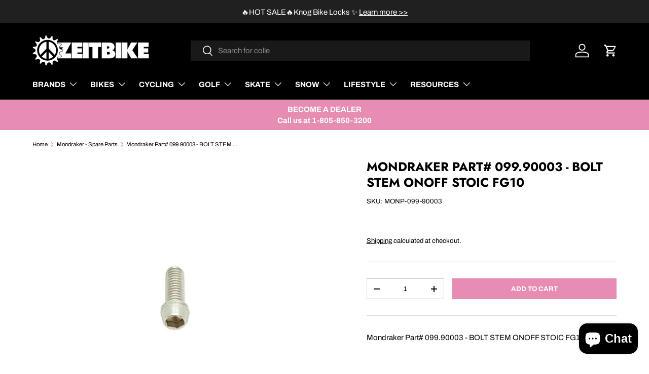

--- FILE ---
content_type: text/html; charset=utf-8
request_url: https://www.zeitbike.com/collections/mondraker-spare-parts/products/monp-099-90003
body_size: 72221
content:
<!doctype html>
<html class="no-js" lang="en" dir="ltr">
<head>
  <script type="application/vnd.locksmith+json" data-locksmith>{"version":"v254","locked":false,"initialized":true,"scope":"product","access_granted":true,"access_denied":false,"requires_customer":false,"manual_lock":false,"remote_lock":false,"has_timeout":false,"remote_rendered":null,"hide_resource":false,"hide_links_to_resource":false,"transparent":true,"locks":{"all":[],"opened":[]},"keys":[],"keys_signature":"3ce0d1b16d9f63bd1482bce1a56250c94b8c14960f94feb7a2c837cab953c6dc","state":{"template":"product","theme":144412606702,"product":"monp-099-90003","collection":"mondraker-spare-parts","page":null,"blog":null,"article":null,"app":null},"now":1768839567,"path":"\/collections\/mondraker-spare-parts\/products\/monp-099-90003","locale_root_url":"\/","canonical_url":"https:\/\/www.zeitbike.com\/products\/monp-099-90003","customer_id":null,"customer_id_signature":"3ce0d1b16d9f63bd1482bce1a56250c94b8c14960f94feb7a2c837cab953c6dc","cart":null}</script><script data-locksmith>!function(){undefined;!function(){var s=window.Locksmith={},e=document.querySelector('script[type="application/vnd.locksmith+json"]'),n=e&&e.innerHTML;if(s.state={},s.util={},s.loading=!1,n)try{s.state=JSON.parse(n)}catch(d){}if(document.addEventListener&&document.querySelector){var o,a,i,t=[76,79,67,75,83,77,73,84,72,49,49],c=function(){a=t.slice(0)},l="style",r=function(e){e&&27!==e.keyCode&&"click"!==e.type||(document.removeEventListener("keydown",r),document.removeEventListener("click",r),o&&document.body.removeChild(o),o=null)};c(),document.addEventListener("keyup",function(e){if(e.keyCode===a[0]){if(clearTimeout(i),a.shift(),0<a.length)return void(i=setTimeout(c,1e3));c(),r(),(o=document.createElement("div"))[l].width="50%",o[l].maxWidth="1000px",o[l].height="85%",o[l].border="1px rgba(0, 0, 0, 0.2) solid",o[l].background="rgba(255, 255, 255, 0.99)",o[l].borderRadius="4px",o[l].position="fixed",o[l].top="50%",o[l].left="50%",o[l].transform="translateY(-50%) translateX(-50%)",o[l].boxShadow="0 2px 5px rgba(0, 0, 0, 0.3), 0 0 100vh 100vw rgba(0, 0, 0, 0.5)",o[l].zIndex="2147483645";var t=document.createElement("textarea");t.value=JSON.stringify(JSON.parse(n),null,2),t[l].border="none",t[l].display="block",t[l].boxSizing="border-box",t[l].width="100%",t[l].height="100%",t[l].background="transparent",t[l].padding="22px",t[l].fontFamily="monospace",t[l].fontSize="14px",t[l].color="#333",t[l].resize="none",t[l].outline="none",t.readOnly=!0,o.appendChild(t),document.body.appendChild(o),t.addEventListener("click",function(e){e.stopImmediatePropagation()}),t.select(),document.addEventListener("keydown",r),document.addEventListener("click",r)}})}s.isEmbedded=-1!==window.location.search.indexOf("_ab=0&_fd=0&_sc=1"),s.path=s.state.path||window.location.pathname,s.basePath=s.state.locale_root_url.concat("/apps/locksmith").replace(/^\/\//,"/"),s.reloading=!1,s.util.console=window.console||{log:function(){},error:function(){}},s.util.makeUrl=function(e,t){var n,o=s.basePath+e,a=[],i=s.cache();for(n in i)a.push(n+"="+encodeURIComponent(i[n]));for(n in t)a.push(n+"="+encodeURIComponent(t[n]));return s.state.customer_id&&(a.push("customer_id="+encodeURIComponent(s.state.customer_id)),a.push("customer_id_signature="+encodeURIComponent(s.state.customer_id_signature))),o+=(-1===o.indexOf("?")?"?":"&")+a.join("&")},s._initializeCallbacks=[],s.on=function(e,t){if("initialize"!==e)throw'Locksmith.on() currently only supports the "initialize" event';s._initializeCallbacks.push(t)},s.initializeSession=function(e){if(!s.isEmbedded){var t=!1,n=!0,o=!0;(e=e||{}).silent&&(o=n=!(t=!0)),s.ping({silent:t,spinner:n,reload:o,callback:function(){s._initializeCallbacks.forEach(function(e){e()})}})}},s.cache=function(e){var t={};try{var n=function a(e){return(document.cookie.match("(^|; )"+e+"=([^;]*)")||0)[2]};t=JSON.parse(decodeURIComponent(n("locksmith-params")||"{}"))}catch(d){}if(e){for(var o in e)t[o]=e[o];document.cookie="locksmith-params=; expires=Thu, 01 Jan 1970 00:00:00 GMT; path=/",document.cookie="locksmith-params="+encodeURIComponent(JSON.stringify(t))+"; path=/"}return t},s.cache.cart=s.state.cart,s.cache.cartLastSaved=null,s.params=s.cache(),s.util.reload=function(){s.reloading=!0;try{window.location.href=window.location.href.replace(/#.*/,"")}catch(d){s.util.console.error("Preferred reload method failed",d),window.location.reload()}},s.cache.saveCart=function(e){if(!s.cache.cart||s.cache.cart===s.cache.cartLastSaved)return e?e():null;var t=s.cache.cartLastSaved;s.cache.cartLastSaved=s.cache.cart,fetch("/cart/update.js",{method:"POST",headers:{"Content-Type":"application/json",Accept:"application/json"},body:JSON.stringify({attributes:{locksmith:s.cache.cart}})}).then(function(e){if(!e.ok)throw new Error("Cart update failed: "+e.status);return e.json()}).then(function(){e&&e()})["catch"](function(e){if(s.cache.cartLastSaved=t,!s.reloading)throw e})},s.util.spinnerHTML='<style>body{background:#FFF}@keyframes spin{from{transform:rotate(0deg)}to{transform:rotate(360deg)}}#loading{display:flex;width:100%;height:50vh;color:#777;align-items:center;justify-content:center}#loading .spinner{display:block;animation:spin 600ms linear infinite;position:relative;width:50px;height:50px}#loading .spinner-ring{stroke:currentColor;stroke-dasharray:100%;stroke-width:2px;stroke-linecap:round;fill:none}</style><div id="loading"><div class="spinner"><svg width="100%" height="100%"><svg preserveAspectRatio="xMinYMin"><circle class="spinner-ring" cx="50%" cy="50%" r="45%"></circle></svg></svg></div></div>',s.util.clobberBody=function(e){document.body.innerHTML=e},s.util.clobberDocument=function(e){e.responseText&&(e=e.responseText),document.documentElement&&document.removeChild(document.documentElement);var t=document.open("text/html","replace");t.writeln(e),t.close(),setTimeout(function(){var e=t.querySelector("[autofocus]");e&&e.focus()},100)},s.util.serializeForm=function(e){if(e&&"FORM"===e.nodeName){var t,n,o={};for(t=e.elements.length-1;0<=t;t-=1)if(""!==e.elements[t].name)switch(e.elements[t].nodeName){case"INPUT":switch(e.elements[t].type){default:case"text":case"hidden":case"password":case"button":case"reset":case"submit":o[e.elements[t].name]=e.elements[t].value;break;case"checkbox":case"radio":e.elements[t].checked&&(o[e.elements[t].name]=e.elements[t].value);break;case"file":}break;case"TEXTAREA":o[e.elements[t].name]=e.elements[t].value;break;case"SELECT":switch(e.elements[t].type){case"select-one":o[e.elements[t].name]=e.elements[t].value;break;case"select-multiple":for(n=e.elements[t].options.length-1;0<=n;n-=1)e.elements[t].options[n].selected&&(o[e.elements[t].name]=e.elements[t].options[n].value)}break;case"BUTTON":switch(e.elements[t].type){case"reset":case"submit":case"button":o[e.elements[t].name]=e.elements[t].value}}return o}},s.util.on=function(e,i,s,t){t=t||document;var c="locksmith-"+e+i,n=function(e){var t=e.target,n=e.target.parentElement,o=t&&t.className&&(t.className.baseVal||t.className)||"",a=n&&n.className&&(n.className.baseVal||n.className)||"";("string"==typeof o&&-1!==o.split(/\s+/).indexOf(i)||"string"==typeof a&&-1!==a.split(/\s+/).indexOf(i))&&!e[c]&&(e[c]=!0,s(e))};t.attachEvent?t.attachEvent(e,n):t.addEventListener(e,n,!1)},s.util.enableActions=function(e){s.util.on("click","locksmith-action",function(e){e.preventDefault();var t=e.target;t.dataset.confirmWith&&!confirm(t.dataset.confirmWith)||(t.disabled=!0,t.innerText=t.dataset.disableWith,s.post("/action",t.dataset.locksmithParams,{spinner:!1,type:"text",success:function(e){(e=JSON.parse(e.responseText)).message&&alert(e.message),s.util.reload()}}))},e)},s.util.inject=function(e,t){var n=["data","locksmith","append"];if(-1!==t.indexOf(n.join("-"))){var o=document.createElement("div");o.innerHTML=t,e.appendChild(o)}else e.innerHTML=t;var a,i,s=e.querySelectorAll("script");for(i=0;i<s.length;++i){a=s[i];var c=document.createElement("script");if(a.type&&(c.type=a.type),a.src)c.src=a.src;else{var l=document.createTextNode(a.innerHTML);c.appendChild(l)}e.appendChild(c)}var r=e.querySelector("[autofocus]");r&&r.focus()},s.post=function(e,t,n){!1!==(n=n||{}).spinner&&s.util.clobberBody(s.util.spinnerHTML);var o={};n.container===document?(o.layout=1,n.success=function(e){s.util.clobberDocument(e)}):n.container&&(o.layout=0,n.success=function(e){var t=document.getElementById(n.container);s.util.inject(t,e),t.id===t.firstChild.id&&t.parentElement.replaceChild(t.firstChild,t)}),n.form_type&&(t.form_type=n.form_type),n.include_layout_classes!==undefined&&(t.include_layout_classes=n.include_layout_classes),n.lock_id!==undefined&&(t.lock_id=n.lock_id),s.loading=!0;var a=s.util.makeUrl(e,o),i="json"===n.type||"text"===n.type;fetch(a,{method:"POST",headers:{"Content-Type":"application/json",Accept:i?"application/json":"text/html"},body:JSON.stringify(t)}).then(function(e){if(!e.ok)throw new Error("Request failed: "+e.status);return e.text()}).then(function(e){var t=n.success||s.util.clobberDocument;t(i?{responseText:e}:e)})["catch"](function(e){if(!s.reloading)if("dashboard.weglot.com"!==window.location.host){if(!n.silent)throw alert("Something went wrong! Please refresh and try again."),e;console.error(e)}else console.error(e)})["finally"](function(){s.loading=!1})},s.postResource=function(e,t){e.path=s.path,e.search=window.location.search,e.state=s.state,e.passcode&&(e.passcode=e.passcode.trim()),e.email&&(e.email=e.email.trim()),e.state.cart=s.cache.cart,e.locksmith_json=s.jsonTag,e.locksmith_json_signature=s.jsonTagSignature,s.post("/resource",e,t)},s.ping=function(e){if(!s.isEmbedded){e=e||{};var t=function(){e.reload?s.util.reload():"function"==typeof e.callback&&e.callback()};s.post("/ping",{path:s.path,search:window.location.search,state:s.state},{spinner:!!e.spinner,silent:"undefined"==typeof e.silent||e.silent,type:"text",success:function(e){e&&e.responseText?((e=JSON.parse(e.responseText)).messages&&0<e.messages.length&&s.showMessages(e.messages),e.cart&&s.cache.cart!==e.cart?(s.cache.cart=e.cart,s.cache.saveCart(function(){t(),e.cart&&e.cart.match(/^.+:/)&&s.util.reload()})):t()):console.error("[Locksmith] Invalid result in ping callback:",e)}})}},s.timeoutMonitor=function(){var e=s.cache.cart;s.ping({callback:function(){e!==s.cache.cart||setTimeout(function(){s.timeoutMonitor()},6e4)}})},s.showMessages=function(e){var t=document.createElement("div");t.style.position="fixed",t.style.left=0,t.style.right=0,t.style.bottom="-50px",t.style.opacity=0,t.style.background="#191919",t.style.color="#ddd",t.style.transition="bottom 0.2s, opacity 0.2s",t.style.zIndex=999999,t.innerHTML="        <style>          .locksmith-ab .locksmith-b { display: none; }          .locksmith-ab.toggled .locksmith-b { display: flex; }          .locksmith-ab.toggled .locksmith-a { display: none; }          .locksmith-flex { display: flex; flex-wrap: wrap; justify-content: space-between; align-items: center; padding: 10px 20px; }          .locksmith-message + .locksmith-message { border-top: 1px #555 solid; }          .locksmith-message a { color: inherit; font-weight: bold; }          .locksmith-message a:hover { color: inherit; opacity: 0.8; }          a.locksmith-ab-toggle { font-weight: inherit; text-decoration: underline; }          .locksmith-text { flex-grow: 1; }          .locksmith-cta { flex-grow: 0; text-align: right; }          .locksmith-cta button { transform: scale(0.8); transform-origin: left; }          .locksmith-cta > * { display: block; }          .locksmith-cta > * + * { margin-top: 10px; }          .locksmith-message a.locksmith-close { flex-grow: 0; text-decoration: none; margin-left: 15px; font-size: 30px; font-family: monospace; display: block; padding: 2px 10px; }                    @media screen and (max-width: 600px) {            .locksmith-wide-only { display: none !important; }            .locksmith-flex { padding: 0 15px; }            .locksmith-flex > * { margin-top: 5px; margin-bottom: 5px; }            .locksmith-cta { text-align: left; }          }                    @media screen and (min-width: 601px) {            .locksmith-narrow-only { display: none !important; }          }        </style>      "+e.map(function(e){return'<div class="locksmith-message">'+e+"</div>"}).join(""),document.body.appendChild(t),document.body.style.position="relative",document.body.parentElement.style.paddingBottom=t.offsetHeight+"px",setTimeout(function(){t.style.bottom=0,t.style.opacity=1},50),s.util.on("click","locksmith-ab-toggle",function(e){e.preventDefault();for(var t=e.target.parentElement;-1===t.className.split(" ").indexOf("locksmith-ab");)t=t.parentElement;-1!==t.className.split(" ").indexOf("toggled")?t.className=t.className.replace("toggled",""):t.className=t.className+" toggled"}),s.util.enableActions(t)}}()}();</script>
      <script data-locksmith>Locksmith.cache.cart=null</script>

  <script data-locksmith>Locksmith.jsonTag="{\"version\":\"v254\",\"locked\":false,\"initialized\":true,\"scope\":\"product\",\"access_granted\":true,\"access_denied\":false,\"requires_customer\":false,\"manual_lock\":false,\"remote_lock\":false,\"has_timeout\":false,\"remote_rendered\":null,\"hide_resource\":false,\"hide_links_to_resource\":false,\"transparent\":true,\"locks\":{\"all\":[],\"opened\":[]},\"keys\":[],\"keys_signature\":\"3ce0d1b16d9f63bd1482bce1a56250c94b8c14960f94feb7a2c837cab953c6dc\",\"state\":{\"template\":\"product\",\"theme\":144412606702,\"product\":\"monp-099-90003\",\"collection\":\"mondraker-spare-parts\",\"page\":null,\"blog\":null,\"article\":null,\"app\":null},\"now\":1768839567,\"path\":\"\\\/collections\\\/mondraker-spare-parts\\\/products\\\/monp-099-90003\",\"locale_root_url\":\"\\\/\",\"canonical_url\":\"https:\\\/\\\/www.zeitbike.com\\\/products\\\/monp-099-90003\",\"customer_id\":null,\"customer_id_signature\":\"3ce0d1b16d9f63bd1482bce1a56250c94b8c14960f94feb7a2c837cab953c6dc\",\"cart\":null}";Locksmith.jsonTagSignature="9da0af43f5a6d4c87b182db2ac8f3d4872893fb20d9e1fab56a9e24aed30c02f"</script>
<meta charset="utf-8">
<meta name="viewport" content="width=device-width,initial-scale=1">
<title>Mondraker Part# 099.90003 - BOLT STEM ONOFF STOIC FG10 &ndash; ZEITBIKE</title><link rel="canonical" href="https://www.zeitbike.com/products/monp-099-90003"><link rel="icon" href="//www.zeitbike.com/cdn/shop/files/Z_x1200_1737be5d-583d-4c18-845a-172441866f06.png?crop=center&height=48&v=1613160140&width=48" type="image/png">
  <link rel="apple-touch-icon" href="//www.zeitbike.com/cdn/shop/files/Z_x1200_1737be5d-583d-4c18-845a-172441866f06.png?crop=center&height=180&v=1613160140&width=180"><meta name="description" content="Mondraker Part# 099.90003 - BOLT STEM ONOFF STOIC FG10">
<meta property="og:site_name" content="ZEITBIKE">
<meta property="og:url" content="https://www.zeitbike.com/products/monp-099-90003"><meta property="og:title" content="Mondraker Part# 099.90003 - BOLT STEM ONOFF STOIC FG10">
<meta property="og:type" content="product">
<meta property="og:description" content="Mondraker Part# 099.90003 - BOLT STEM ONOFF STOIC FG10">
<meta property="og:image" content="http://www.zeitbike.com/cdn/shop/products/MONP-099-90003_1500x_3a044a72-c851-418b-952b-1e3c9dcc3b2d.jpg?crop=center&height=1200&v=1640209028&width=1200">
<meta property="og:image:secure_url" content="https://www.zeitbike.com/cdn/shop/products/MONP-099-90003_1500x_3a044a72-c851-418b-952b-1e3c9dcc3b2d.jpg?crop=center&height=1200&v=1640209028&width=1200">
<meta property="og:image:width" content="1500">
  <meta property="og:image:height" content="1500"><meta property="og:price:amount" content="16.95">
<meta property="og:price:currency" content="USD">
<meta name="twitter:site" content="@zeitbike"><meta name="twitter:card" content="summary_large_image"><meta name="twitter:title" content="Mondraker Part# 099.90003 - BOLT STEM ONOFF STOIC FG10">
<meta name="twitter:description" content="Mondraker Part# 099.90003 - BOLT STEM ONOFF STOIC FG10">
<link rel="preload" href="//www.zeitbike.com/cdn/shop/t/108/assets/main.css?v=90497318142138995131751319467" as="style"><style data-shopify>
@font-face {
  font-family: Archivo;
  font-weight: 400;
  font-style: normal;
  font-display: swap;
  src: url("//www.zeitbike.com/cdn/fonts/archivo/archivo_n4.dc8d917cc69af0a65ae04d01fd8eeab28a3573c9.woff2") format("woff2"),
       url("//www.zeitbike.com/cdn/fonts/archivo/archivo_n4.bd6b9c34fdb81d7646836be8065ce3c80a2cc984.woff") format("woff");
}
@font-face {
  font-family: Archivo;
  font-weight: 700;
  font-style: normal;
  font-display: swap;
  src: url("//www.zeitbike.com/cdn/fonts/archivo/archivo_n7.651b020b3543640c100112be6f1c1b8e816c7f13.woff2") format("woff2"),
       url("//www.zeitbike.com/cdn/fonts/archivo/archivo_n7.7e9106d320e6594976a7dcb57957f3e712e83c96.woff") format("woff");
}
@font-face {
  font-family: Archivo;
  font-weight: 400;
  font-style: italic;
  font-display: swap;
  src: url("//www.zeitbike.com/cdn/fonts/archivo/archivo_i4.37d8c4e02dc4f8e8b559f47082eb24a5c48c2908.woff2") format("woff2"),
       url("//www.zeitbike.com/cdn/fonts/archivo/archivo_i4.839d35d75c605237591e73815270f86ab696602c.woff") format("woff");
}
@font-face {
  font-family: Archivo;
  font-weight: 700;
  font-style: italic;
  font-display: swap;
  src: url("//www.zeitbike.com/cdn/fonts/archivo/archivo_i7.3dc798c6f261b8341dd97dd5c78d97d457c63517.woff2") format("woff2"),
       url("//www.zeitbike.com/cdn/fonts/archivo/archivo_i7.3b65e9d326e7379bd5f15bcb927c5d533d950ff6.woff") format("woff");
}
@font-face {
  font-family: Jost;
  font-weight: 700;
  font-style: normal;
  font-display: swap;
  src: url("//www.zeitbike.com/cdn/fonts/jost/jost_n7.921dc18c13fa0b0c94c5e2517ffe06139c3615a3.woff2") format("woff2"),
       url("//www.zeitbike.com/cdn/fonts/jost/jost_n7.cbfc16c98c1e195f46c536e775e4e959c5f2f22b.woff") format("woff");
}
@font-face {
  font-family: Archivo;
  font-weight: 400;
  font-style: normal;
  font-display: swap;
  src: url("//www.zeitbike.com/cdn/fonts/archivo/archivo_n4.dc8d917cc69af0a65ae04d01fd8eeab28a3573c9.woff2") format("woff2"),
       url("//www.zeitbike.com/cdn/fonts/archivo/archivo_n4.bd6b9c34fdb81d7646836be8065ce3c80a2cc984.woff") format("woff");
}
:root {
      --bg-color: 255 255 255 / 1.0;
      --bg-color-og: 255 255 255 / 1.0;
      --heading-color: 0 0 0;
      --text-color: 0 0 0;
      --text-color-og: 0 0 0;
      --scrollbar-color: 0 0 0;
      --link-color: 0 0 0;
      --link-color-og: 0 0 0;
      --star-color: 255 159 28;--swatch-border-color-default: 204 204 204;
        --swatch-border-color-active: 128 128 128;
        --swatch-card-size: 24px;
        --swatch-variant-picker-size: 50px;--color-scheme-1-bg: 244 244 244 / 1.0;
      --color-scheme-1-grad: linear-gradient(180deg, rgba(244, 244, 244, 1), rgba(244, 244, 244, 1) 100%);
      --color-scheme-1-heading: 0 0 0;
      --color-scheme-1-text: 0 0 0;
      --color-scheme-1-btn-bg: 231 140 178;
      --color-scheme-1-btn-text: 255 255 255;
      --color-scheme-1-btn-bg-hover: 238 170 198;--color-scheme-2-bg: 41 41 41 / 1.0;
      --color-scheme-2-grad: ;
      --color-scheme-2-heading: 255 255 255;
      --color-scheme-2-text: 255 255 255;
      --color-scheme-2-btn-bg: 255 255 255;
      --color-scheme-2-btn-text: 41 41 41;
      --color-scheme-2-btn-bg-hover: 231 231 231;--color-scheme-3-bg: 231 140 178 / 1.0;
      --color-scheme-3-grad: ;
      --color-scheme-3-heading: 255 255 255;
      --color-scheme-3-text: 255 255 255;
      --color-scheme-3-btn-bg: 255 255 255;
      --color-scheme-3-btn-text: 231 140 178;
      --color-scheme-3-btn-bg-hover: 254 250 252;

      --drawer-bg-color: 255 255 255 / 1.0;
      --drawer-text-color: 0 0 0;

      --panel-bg-color: 244 244 244 / 1.0;
      --panel-heading-color: 0 0 0;
      --panel-text-color: 0 0 0;

      --in-stock-text-color: 44 126 63;
      --low-stock-text-color: 210 134 26;
      --very-low-stock-text-color: 180 12 28;
      --no-stock-text-color: 119 119 119;
      --no-stock-backordered-text-color: 119 119 119;

      --error-bg-color: 252 237 238;
      --error-text-color: 180 12 28;
      --success-bg-color: 232 246 234;
      --success-text-color: 44 126 63;
      --info-bg-color: 228 237 250;
      --info-text-color: 26 102 210;

      --heading-font-family: Jost, sans-serif;
      --heading-font-style: normal;
      --heading-font-weight: 700;
      --heading-scale-start: 6;

      --navigation-font-family: Archivo, sans-serif;
      --navigation-font-style: normal;
      --navigation-font-weight: 400;
      --heading-text-transform: uppercase;

      --subheading-text-transform: uppercase;
      --body-font-family: Archivo, sans-serif;
      --body-font-style: normal;
      --body-font-weight: 400;
      --body-font-size: 15;

      --section-gap: 48;
      --heading-gap: calc(8 * var(--space-unit));--grid-column-gap: 20px;--btn-bg-color: 231 140 178;
      --btn-bg-hover-color: 238 170 198;
      --btn-text-color: 255 255 255;
      --btn-bg-color-og: 231 140 178;
      --btn-text-color-og: 255 255 255;
      --btn-alt-bg-color: 255 255 255;
      --btn-alt-bg-alpha: 1.0;
      --btn-alt-text-color: 0 0 0;
      --btn-border-width: 1px;
      --btn-padding-y: 12px;

      

      --btn-lg-border-radius: 50%;
      --btn-icon-border-radius: 50%;
      --input-with-btn-inner-radius: var(--btn-border-radius);
      --btn-text-transform: uppercase;

      --input-bg-color: 255 255 255 / 1.0;
      --input-text-color: 0 0 0;
      --input-border-width: 1px;
      --input-border-radius: 0px;
      --textarea-border-radius: 0px;
      --input-bg-color-diff-3: #f7f7f7;
      --input-bg-color-diff-6: #f0f0f0;

      --modal-border-radius: 0px;
      --modal-overlay-color: 0 0 0;
      --modal-overlay-opacity: 0.4;
      --drawer-border-radius: 0px;
      --overlay-border-radius: 0px;

      --custom-label-bg-color: 13 44 84;
      --custom-label-text-color: 255 255 255;--sold-out-label-bg-color: 46 46 46;
      --sold-out-label-text-color: 255 255 255;--new-label-bg-color: 26 102 210;
      --new-label-text-color: 255 255 255;--preorder-label-bg-color: 0 166 237;
      --preorder-label-text-color: 255 255 255;

      --collection-label-color: 0 126 18;

      --page-width: 1200px;
      --gutter-sm: 20px;
      --gutter-md: 32px;
      --gutter-lg: 64px;

      --payment-terms-bg-color: #ffffff;

      --coll-card-bg-color: #F9F9F9;
      --coll-card-border-color: #ffffff;

      --card-highlight-bg-color: #F9F9F9;
      --card-highlight-text-color: 85 85 85;
      --card-highlight-border-color: #E1E1E1;--card-bg-color: #f9f9f9;
      --card-text-color: 38 38 43;
      --card-border-color: #ffffff;

      --reading-width: 48em;
    }

    @media (max-width: 769px) {
      :root {
        --reading-width: 36em;
      }
    }
  </style><link rel="stylesheet" href="//www.zeitbike.com/cdn/shop/t/108/assets/main.css?v=90497318142138995131751319467">
  <script src="//www.zeitbike.com/cdn/shop/t/108/assets/main.js?v=100213628668160008241727716343" defer="defer"></script><link rel="preload" href="//www.zeitbike.com/cdn/fonts/archivo/archivo_n4.dc8d917cc69af0a65ae04d01fd8eeab28a3573c9.woff2" as="font" type="font/woff2" crossorigin fetchpriority="high"><link rel="preload" href="//www.zeitbike.com/cdn/fonts/jost/jost_n7.921dc18c13fa0b0c94c5e2517ffe06139c3615a3.woff2" as="font" type="font/woff2" crossorigin fetchpriority="high"><script>window.performance && window.performance.mark && window.performance.mark('shopify.content_for_header.start');</script><meta name="google-site-verification" content="JnDlFlk2g_gtal7pLn0iSeZFF0VVpIvJaUwah9u3LVM">
<meta name="facebook-domain-verification" content="o708jfsyzw24hkrgl3dn056w8rp2pe">
<meta id="shopify-digital-wallet" name="shopify-digital-wallet" content="/22809293/digital_wallets/dialog">
<meta name="shopify-checkout-api-token" content="50045f878fb9b61dd45bc1a059253485">
<meta id="in-context-paypal-metadata" data-shop-id="22809293" data-venmo-supported="false" data-environment="production" data-locale="en_US" data-paypal-v4="true" data-currency="USD">
<link rel="alternate" type="application/json+oembed" href="https://www.zeitbike.com/products/monp-099-90003.oembed">
<script async="async" src="/checkouts/internal/preloads.js?locale=en-US"></script>
<link rel="preconnect" href="https://shop.app" crossorigin="anonymous">
<script async="async" src="https://shop.app/checkouts/internal/preloads.js?locale=en-US&shop_id=22809293" crossorigin="anonymous"></script>
<script id="apple-pay-shop-capabilities" type="application/json">{"shopId":22809293,"countryCode":"US","currencyCode":"USD","merchantCapabilities":["supports3DS"],"merchantId":"gid:\/\/shopify\/Shop\/22809293","merchantName":"ZEITBIKE","requiredBillingContactFields":["postalAddress","email","phone"],"requiredShippingContactFields":["postalAddress","email","phone"],"shippingType":"shipping","supportedNetworks":["visa","masterCard","amex","discover","elo","jcb"],"total":{"type":"pending","label":"ZEITBIKE","amount":"1.00"},"shopifyPaymentsEnabled":true,"supportsSubscriptions":true}</script>
<script id="shopify-features" type="application/json">{"accessToken":"50045f878fb9b61dd45bc1a059253485","betas":["rich-media-storefront-analytics"],"domain":"www.zeitbike.com","predictiveSearch":true,"shopId":22809293,"locale":"en"}</script>
<script>var Shopify = Shopify || {};
Shopify.shop = "zeitbike.myshopify.com";
Shopify.locale = "en";
Shopify.currency = {"active":"USD","rate":"1.0"};
Shopify.country = "US";
Shopify.theme = {"name":"NukeproofCarousel 20260105_JV","id":144412606702,"schema_name":"Enterprise","schema_version":"1.6.0","theme_store_id":1657,"role":"main"};
Shopify.theme.handle = "null";
Shopify.theme.style = {"id":null,"handle":null};
Shopify.cdnHost = "www.zeitbike.com/cdn";
Shopify.routes = Shopify.routes || {};
Shopify.routes.root = "/";</script>
<script type="module">!function(o){(o.Shopify=o.Shopify||{}).modules=!0}(window);</script>
<script>!function(o){function n(){var o=[];function n(){o.push(Array.prototype.slice.apply(arguments))}return n.q=o,n}var t=o.Shopify=o.Shopify||{};t.loadFeatures=n(),t.autoloadFeatures=n()}(window);</script>
<script>
  window.ShopifyPay = window.ShopifyPay || {};
  window.ShopifyPay.apiHost = "shop.app\/pay";
  window.ShopifyPay.redirectState = null;
</script>
<script id="shop-js-analytics" type="application/json">{"pageType":"product"}</script>
<script defer="defer" async type="module" src="//www.zeitbike.com/cdn/shopifycloud/shop-js/modules/v2/client.init-shop-cart-sync_C5BV16lS.en.esm.js"></script>
<script defer="defer" async type="module" src="//www.zeitbike.com/cdn/shopifycloud/shop-js/modules/v2/chunk.common_CygWptCX.esm.js"></script>
<script type="module">
  await import("//www.zeitbike.com/cdn/shopifycloud/shop-js/modules/v2/client.init-shop-cart-sync_C5BV16lS.en.esm.js");
await import("//www.zeitbike.com/cdn/shopifycloud/shop-js/modules/v2/chunk.common_CygWptCX.esm.js");

  window.Shopify.SignInWithShop?.initShopCartSync?.({"fedCMEnabled":true,"windoidEnabled":true});

</script>
<script defer="defer" async type="module" src="//www.zeitbike.com/cdn/shopifycloud/shop-js/modules/v2/client.payment-terms_CZxnsJam.en.esm.js"></script>
<script defer="defer" async type="module" src="//www.zeitbike.com/cdn/shopifycloud/shop-js/modules/v2/chunk.common_CygWptCX.esm.js"></script>
<script defer="defer" async type="module" src="//www.zeitbike.com/cdn/shopifycloud/shop-js/modules/v2/chunk.modal_D71HUcav.esm.js"></script>
<script type="module">
  await import("//www.zeitbike.com/cdn/shopifycloud/shop-js/modules/v2/client.payment-terms_CZxnsJam.en.esm.js");
await import("//www.zeitbike.com/cdn/shopifycloud/shop-js/modules/v2/chunk.common_CygWptCX.esm.js");
await import("//www.zeitbike.com/cdn/shopifycloud/shop-js/modules/v2/chunk.modal_D71HUcav.esm.js");

  
</script>
<script>
  window.Shopify = window.Shopify || {};
  if (!window.Shopify.featureAssets) window.Shopify.featureAssets = {};
  window.Shopify.featureAssets['shop-js'] = {"shop-cart-sync":["modules/v2/client.shop-cart-sync_ZFArdW7E.en.esm.js","modules/v2/chunk.common_CygWptCX.esm.js"],"init-fed-cm":["modules/v2/client.init-fed-cm_CmiC4vf6.en.esm.js","modules/v2/chunk.common_CygWptCX.esm.js"],"shop-button":["modules/v2/client.shop-button_tlx5R9nI.en.esm.js","modules/v2/chunk.common_CygWptCX.esm.js"],"shop-cash-offers":["modules/v2/client.shop-cash-offers_DOA2yAJr.en.esm.js","modules/v2/chunk.common_CygWptCX.esm.js","modules/v2/chunk.modal_D71HUcav.esm.js"],"init-windoid":["modules/v2/client.init-windoid_sURxWdc1.en.esm.js","modules/v2/chunk.common_CygWptCX.esm.js"],"shop-toast-manager":["modules/v2/client.shop-toast-manager_ClPi3nE9.en.esm.js","modules/v2/chunk.common_CygWptCX.esm.js"],"init-shop-email-lookup-coordinator":["modules/v2/client.init-shop-email-lookup-coordinator_B8hsDcYM.en.esm.js","modules/v2/chunk.common_CygWptCX.esm.js"],"init-shop-cart-sync":["modules/v2/client.init-shop-cart-sync_C5BV16lS.en.esm.js","modules/v2/chunk.common_CygWptCX.esm.js"],"avatar":["modules/v2/client.avatar_BTnouDA3.en.esm.js"],"pay-button":["modules/v2/client.pay-button_FdsNuTd3.en.esm.js","modules/v2/chunk.common_CygWptCX.esm.js"],"init-customer-accounts":["modules/v2/client.init-customer-accounts_DxDtT_ad.en.esm.js","modules/v2/client.shop-login-button_C5VAVYt1.en.esm.js","modules/v2/chunk.common_CygWptCX.esm.js","modules/v2/chunk.modal_D71HUcav.esm.js"],"init-shop-for-new-customer-accounts":["modules/v2/client.init-shop-for-new-customer-accounts_ChsxoAhi.en.esm.js","modules/v2/client.shop-login-button_C5VAVYt1.en.esm.js","modules/v2/chunk.common_CygWptCX.esm.js","modules/v2/chunk.modal_D71HUcav.esm.js"],"shop-login-button":["modules/v2/client.shop-login-button_C5VAVYt1.en.esm.js","modules/v2/chunk.common_CygWptCX.esm.js","modules/v2/chunk.modal_D71HUcav.esm.js"],"init-customer-accounts-sign-up":["modules/v2/client.init-customer-accounts-sign-up_CPSyQ0Tj.en.esm.js","modules/v2/client.shop-login-button_C5VAVYt1.en.esm.js","modules/v2/chunk.common_CygWptCX.esm.js","modules/v2/chunk.modal_D71HUcav.esm.js"],"shop-follow-button":["modules/v2/client.shop-follow-button_Cva4Ekp9.en.esm.js","modules/v2/chunk.common_CygWptCX.esm.js","modules/v2/chunk.modal_D71HUcav.esm.js"],"checkout-modal":["modules/v2/client.checkout-modal_BPM8l0SH.en.esm.js","modules/v2/chunk.common_CygWptCX.esm.js","modules/v2/chunk.modal_D71HUcav.esm.js"],"lead-capture":["modules/v2/client.lead-capture_Bi8yE_yS.en.esm.js","modules/v2/chunk.common_CygWptCX.esm.js","modules/v2/chunk.modal_D71HUcav.esm.js"],"shop-login":["modules/v2/client.shop-login_D6lNrXab.en.esm.js","modules/v2/chunk.common_CygWptCX.esm.js","modules/v2/chunk.modal_D71HUcav.esm.js"],"payment-terms":["modules/v2/client.payment-terms_CZxnsJam.en.esm.js","modules/v2/chunk.common_CygWptCX.esm.js","modules/v2/chunk.modal_D71HUcav.esm.js"]};
</script>
<script>(function() {
  var isLoaded = false;
  function asyncLoad() {
    if (isLoaded) return;
    isLoaded = true;
    var urls = ["https:\/\/services.nofraud.com\/js\/device.js?shop=zeitbike.myshopify.com","https:\/\/tabs.stationmade.com\/registered-scripts\/tabs-by-station.js?shop=zeitbike.myshopify.com","https:\/\/cdn-app.sealsubscriptions.com\/shopify\/public\/js\/sealsubscriptions.js?shop=zeitbike.myshopify.com","https:\/\/d1639lhkj5l89m.cloudfront.net\/js\/storefront\/uppromote.js?shop=zeitbike.myshopify.com","https:\/\/static.klaviyo.com\/onsite\/js\/YwL4H8\/klaviyo.js?company_id=YwL4H8\u0026shop=zeitbike.myshopify.com"];
    for (var i = 0; i < urls.length; i++) {
      var s = document.createElement('script');
      s.type = 'text/javascript';
      s.async = true;
      s.src = urls[i];
      var x = document.getElementsByTagName('script')[0];
      x.parentNode.insertBefore(s, x);
    }
  };
  if(window.attachEvent) {
    window.attachEvent('onload', asyncLoad);
  } else {
    window.addEventListener('load', asyncLoad, false);
  }
})();</script>
<script id="__st">var __st={"a":22809293,"offset":-28800,"reqid":"0ebdf5b7-2cb4-413d-96ea-bf40bcbf9074-1768839567","pageurl":"www.zeitbike.com\/collections\/mondraker-spare-parts\/products\/monp-099-90003","u":"cbab7ba5f31e","p":"product","rtyp":"product","rid":7511394025710};</script>
<script>window.ShopifyPaypalV4VisibilityTracking = true;</script>
<script id="captcha-bootstrap">!function(){'use strict';const t='contact',e='account',n='new_comment',o=[[t,t],['blogs',n],['comments',n],[t,'customer']],c=[[e,'customer_login'],[e,'guest_login'],[e,'recover_customer_password'],[e,'create_customer']],r=t=>t.map((([t,e])=>`form[action*='/${t}']:not([data-nocaptcha='true']) input[name='form_type'][value='${e}']`)).join(','),a=t=>()=>t?[...document.querySelectorAll(t)].map((t=>t.form)):[];function s(){const t=[...o],e=r(t);return a(e)}const i='password',u='form_key',d=['recaptcha-v3-token','g-recaptcha-response','h-captcha-response',i],f=()=>{try{return window.sessionStorage}catch{return}},m='__shopify_v',_=t=>t.elements[u];function p(t,e,n=!1){try{const o=window.sessionStorage,c=JSON.parse(o.getItem(e)),{data:r}=function(t){const{data:e,action:n}=t;return t[m]||n?{data:e,action:n}:{data:t,action:n}}(c);for(const[e,n]of Object.entries(r))t.elements[e]&&(t.elements[e].value=n);n&&o.removeItem(e)}catch(o){console.error('form repopulation failed',{error:o})}}const l='form_type',E='cptcha';function T(t){t.dataset[E]=!0}const w=window,h=w.document,L='Shopify',v='ce_forms',y='captcha';let A=!1;((t,e)=>{const n=(g='f06e6c50-85a8-45c8-87d0-21a2b65856fe',I='https://cdn.shopify.com/shopifycloud/storefront-forms-hcaptcha/ce_storefront_forms_captcha_hcaptcha.v1.5.2.iife.js',D={infoText:'Protected by hCaptcha',privacyText:'Privacy',termsText:'Terms'},(t,e,n)=>{const o=w[L][v],c=o.bindForm;if(c)return c(t,g,e,D).then(n);var r;o.q.push([[t,g,e,D],n]),r=I,A||(h.body.append(Object.assign(h.createElement('script'),{id:'captcha-provider',async:!0,src:r})),A=!0)});var g,I,D;w[L]=w[L]||{},w[L][v]=w[L][v]||{},w[L][v].q=[],w[L][y]=w[L][y]||{},w[L][y].protect=function(t,e){n(t,void 0,e),T(t)},Object.freeze(w[L][y]),function(t,e,n,w,h,L){const[v,y,A,g]=function(t,e,n){const i=e?o:[],u=t?c:[],d=[...i,...u],f=r(d),m=r(i),_=r(d.filter((([t,e])=>n.includes(e))));return[a(f),a(m),a(_),s()]}(w,h,L),I=t=>{const e=t.target;return e instanceof HTMLFormElement?e:e&&e.form},D=t=>v().includes(t);t.addEventListener('submit',(t=>{const e=I(t);if(!e)return;const n=D(e)&&!e.dataset.hcaptchaBound&&!e.dataset.recaptchaBound,o=_(e),c=g().includes(e)&&(!o||!o.value);(n||c)&&t.preventDefault(),c&&!n&&(function(t){try{if(!f())return;!function(t){const e=f();if(!e)return;const n=_(t);if(!n)return;const o=n.value;o&&e.removeItem(o)}(t);const e=Array.from(Array(32),(()=>Math.random().toString(36)[2])).join('');!function(t,e){_(t)||t.append(Object.assign(document.createElement('input'),{type:'hidden',name:u})),t.elements[u].value=e}(t,e),function(t,e){const n=f();if(!n)return;const o=[...t.querySelectorAll(`input[type='${i}']`)].map((({name:t})=>t)),c=[...d,...o],r={};for(const[a,s]of new FormData(t).entries())c.includes(a)||(r[a]=s);n.setItem(e,JSON.stringify({[m]:1,action:t.action,data:r}))}(t,e)}catch(e){console.error('failed to persist form',e)}}(e),e.submit())}));const S=(t,e)=>{t&&!t.dataset[E]&&(n(t,e.some((e=>e===t))),T(t))};for(const o of['focusin','change'])t.addEventListener(o,(t=>{const e=I(t);D(e)&&S(e,y())}));const B=e.get('form_key'),M=e.get(l),P=B&&M;t.addEventListener('DOMContentLoaded',(()=>{const t=y();if(P)for(const e of t)e.elements[l].value===M&&p(e,B);[...new Set([...A(),...v().filter((t=>'true'===t.dataset.shopifyCaptcha))])].forEach((e=>S(e,t)))}))}(h,new URLSearchParams(w.location.search),n,t,e,['guest_login'])})(!0,!0)}();</script>
<script integrity="sha256-4kQ18oKyAcykRKYeNunJcIwy7WH5gtpwJnB7kiuLZ1E=" data-source-attribution="shopify.loadfeatures" defer="defer" src="//www.zeitbike.com/cdn/shopifycloud/storefront/assets/storefront/load_feature-a0a9edcb.js" crossorigin="anonymous"></script>
<script crossorigin="anonymous" defer="defer" src="//www.zeitbike.com/cdn/shopifycloud/storefront/assets/shopify_pay/storefront-65b4c6d7.js?v=20250812"></script>
<script data-source-attribution="shopify.dynamic_checkout.dynamic.init">var Shopify=Shopify||{};Shopify.PaymentButton=Shopify.PaymentButton||{isStorefrontPortableWallets:!0,init:function(){window.Shopify.PaymentButton.init=function(){};var t=document.createElement("script");t.src="https://www.zeitbike.com/cdn/shopifycloud/portable-wallets/latest/portable-wallets.en.js",t.type="module",document.head.appendChild(t)}};
</script>
<script data-source-attribution="shopify.dynamic_checkout.buyer_consent">
  function portableWalletsHideBuyerConsent(e){var t=document.getElementById("shopify-buyer-consent"),n=document.getElementById("shopify-subscription-policy-button");t&&n&&(t.classList.add("hidden"),t.setAttribute("aria-hidden","true"),n.removeEventListener("click",e))}function portableWalletsShowBuyerConsent(e){var t=document.getElementById("shopify-buyer-consent"),n=document.getElementById("shopify-subscription-policy-button");t&&n&&(t.classList.remove("hidden"),t.removeAttribute("aria-hidden"),n.addEventListener("click",e))}window.Shopify?.PaymentButton&&(window.Shopify.PaymentButton.hideBuyerConsent=portableWalletsHideBuyerConsent,window.Shopify.PaymentButton.showBuyerConsent=portableWalletsShowBuyerConsent);
</script>
<script data-source-attribution="shopify.dynamic_checkout.cart.bootstrap">document.addEventListener("DOMContentLoaded",(function(){function t(){return document.querySelector("shopify-accelerated-checkout-cart, shopify-accelerated-checkout")}if(t())Shopify.PaymentButton.init();else{new MutationObserver((function(e,n){t()&&(Shopify.PaymentButton.init(),n.disconnect())})).observe(document.body,{childList:!0,subtree:!0})}}));
</script>
<link id="shopify-accelerated-checkout-styles" rel="stylesheet" media="screen" href="https://www.zeitbike.com/cdn/shopifycloud/portable-wallets/latest/accelerated-checkout-backwards-compat.css" crossorigin="anonymous">
<style id="shopify-accelerated-checkout-cart">
        #shopify-buyer-consent {
  margin-top: 1em;
  display: inline-block;
  width: 100%;
}

#shopify-buyer-consent.hidden {
  display: none;
}

#shopify-subscription-policy-button {
  background: none;
  border: none;
  padding: 0;
  text-decoration: underline;
  font-size: inherit;
  cursor: pointer;
}

#shopify-subscription-policy-button::before {
  box-shadow: none;
}

      </style>
<script id="sections-script" data-sections="header,footer" defer="defer" src="//www.zeitbike.com/cdn/shop/t/108/compiled_assets/scripts.js?v=16723"></script>
<script>window.performance && window.performance.mark && window.performance.mark('shopify.content_for_header.end');</script>


  <script>document.documentElement.className = document.documentElement.className.replace('no-js', 'js');</script><!-- CC Custom Head Start --><!-- CC Custom Head End --><!-- BEGIN app block: shopify://apps/bss-b2b-solution/blocks/config-header/451233f2-9631-4c49-8b6f-057e4ebcde7f -->

<script id="bss-b2b-config-data">
  	if (typeof BSS_B2B == 'undefined') {
  		var BSS_B2B = {};
	}

	
        BSS_B2B.storeId = 20829;
        BSS_B2B.currentPlan = "false";
        BSS_B2B.planCode = "advanced";
        BSS_B2B.shopModules = JSON.parse('[{"code":"qb","status":1},{"code":"cp","status":1},{"code":"act","status":1},{"code":"form","status":1},{"code":"tax_exempt","status":1},{"code":"amo","status":1},{"code":"mc","status":1},{"code":"public_api","status":0},{"code":"dc","status":1},{"code":"cart_note","status":1},{"code":"mo","status":1},{"code":"tax_display","status":1},{"code":"sr","status":1},{"code":"bogo","status":1},{"code":"qi","status":1},{"code":"ef","status":1},{"code":"pl","status":0}]');
        BSS_B2B.version = 1;
        var bssB2bApiServer = "https://b2b-solution-api.bsscommerce.com";
        var bssB2bCmsUrl = "https://b2b-solution.bsscommerce.com";
        var bssGeoServiceUrl = "https://geo-ip-service.bsscommerce.com";
        var bssB2bCheckoutUrl = "https://b2b-solution-checkout.bsscommerce.com";
    

	
		BSS_B2B.integrationApp = null;
	

	
		BSS_B2B.advancedSetting = {"shop_id":20829,"checkout_customization":{"discountTitle":"","useShopifyDiscount":true},"price_override":0};
	

	
		
		
		BSS_B2B.configData = [].concat([{"i":2149153540,"n":"APIS 42%","at":4,"ct":"cp-wholesale","mct":0,"pct":2,"pc":"439807901934","xpct":0,"dt":2,"dv":"42.00","sd":"2024-09-19T16:06:53.000Z","ed":"2024-09-19T16:06:53.000Z","st":"12:06:00","et":"12:06:00","ef":0,"eed":0,"t":"fREMIQnxb1Z+Xql/hqb+c18FyJ8RlrA/OkCrpgw1HOg="},{"i":2149153541,"n":"Ass Savers 40%","at":4,"ct":"cp-wholesale","mct":0,"pct":2,"pc":"439808098542","xpct":0,"dt":2,"dv":"40.00","sd":"2024-09-19T16:06:53.000Z","ed":"2024-09-19T16:06:53.000Z","st":"12:06:00","et":"12:06:00","ef":0,"eed":0,"t":"R8v/2aJ5ni4ng0p8fHCXEW4uaPIwylgfqT0N5ofvoQQ="},{"i":2149153543,"n":"BB 28%","at":4,"ct":"cp-wholesale","mct":0,"pct":2,"pc":"442397556974","xpct":0,"dt":2,"dv":"28.00","sd":"2024-09-19T16:06:53.000Z","ed":"2024-09-19T16:06:53.000Z","st":"12:06:00","et":"12:06:00","ef":0,"eed":0,"t":"DZOAg/BDIR/0BPaGT37XStDrDkKfm5ZOkMfMIulI/uI="},{"i":2149153544,"n":"BB 24%","at":4,"ct":"cp-wholesale","mct":0,"pct":2,"pc":"442397524206","xpct":0,"dt":2,"dv":"24.00","sd":"2024-09-19T16:06:53.000Z","ed":"2024-09-19T16:06:53.000Z","st":"12:06:00","et":"12:06:00","ef":0,"eed":0,"t":"qoCHGMYNK2uR1OMghM2cCqpJ0vns0CRRQVcbNYj/wuA="},{"i":2149153545,"n":"BB 15%","at":4,"ct":"cp-wholesale","mct":0,"pct":2,"pc":"442397458670","xpct":0,"dt":2,"dv":"15.00","sd":"2024-09-19T16:06:53.000Z","ed":"2024-09-19T16:06:53.000Z","st":"12:06:00","et":"12:06:00","ef":0,"eed":0,"t":"m6/zKmLBfVWy286cWQTxyduuBCE9LKb/yTc2kMD7fco="},{"i":2149153547,"n":"MilesRacing 40%","at":4,"ct":"cp-wholesale","mct":0,"pct":2,"pc":"439539957998","xpct":0,"dt":2,"dv":"40.00","sd":"2024-09-19T16:06:53.000Z","ed":"2024-09-19T16:06:53.000Z","st":"12:06:00","et":"12:06:00","ef":0,"eed":0,"t":"1mlE6Dam+1iPlHQEhrL1vP6HwJVhEzKf1dvXFNKmgTU="},{"i":2149153550,"n":"MilesRacing 50%","at":4,"ct":"cp-wholesale","mct":0,"pct":2,"pc":"439540154606","xpct":0,"dt":2,"dv":"50.00","sd":"2024-09-19T16:06:53.000Z","ed":"2024-09-19T16:06:53.000Z","st":"12:06:00","et":"12:06:00","ef":0,"eed":0,"t":"e+Yrw9FzqwQnwgYqig5wfr7V1yg+drN7hd3GCSqenS4="},{"i":2149170190,"n":"Ergotec 35%","at":4,"ct":"cp-wholesale","mct":0,"pct":2,"pc":"404518338798","xpct":0,"dt":2,"dv":"35.00","sd":"2024-10-10T16:06:53.000Z","ed":"2024-09-19T16:06:53.000Z","st":"12:06:00","et":"12:06:00","ef":0,"eed":0,"t":"y51hqqKsGXIOk7jwvMKtT1moVsrclV+rmjHtIv25KNw="},{"i":2149153555,"n":"GreenOil 40%","at":4,"ct":"cp-wholesale","mct":0,"pct":2,"pc":"479368072","xpct":0,"dt":2,"dv":"40.00","sd":"2024-09-19T16:06:53.000Z","ed":"2024-09-19T16:06:53.000Z","st":"12:06:00","et":"12:06:00","ef":0,"eed":0,"t":"Va5Pd0wjAJlctUjPX7SXp5bt9HqeKffsSHehizzs2Bk="},{"i":2149153556,"n":"Finn 45%","at":4,"ct":"cp-wholesale","mct":0,"pct":2,"pc":"479362888","xpct":0,"dt":2,"dv":"45.00","sd":"2024-09-19T16:06:53.000Z","ed":"2024-09-19T16:06:53.000Z","st":"12:06:00","et":"12:06:00","ef":0,"eed":0,"t":"24NBSgszHAHId2B1r+xoFdoq7odbmJdpymcCjNAyetc="},{"i":2149153557,"n":"Cycloc 30%","at":4,"ct":"cp-wholesale","mct":0,"pct":2,"pc":"68381507627","xpct":0,"dt":2,"dv":"30.00","sd":"2024-09-19T16:06:53.000Z","ed":"2024-09-19T16:06:53.000Z","st":"12:06:00","et":"12:06:00","ef":0,"eed":0,"t":"0QJkOgWbIUbcNitXpylpLWJariC0xiir1plf5fLl6lI="},{"i":2149153558,"n":"Freetown 60%","at":4,"ct":"cp-wholesale","mct":0,"pct":2,"pc":"68381540395","xpct":0,"dt":2,"dv":"60.00","sd":"2024-09-19T16:06:53.000Z","ed":"2024-09-19T16:06:53.000Z","st":"12:06:00","et":"12:06:00","ef":0,"eed":0,"t":"z3UKZONIvtg34OqgOcZgcoxMpxDOmfD/Gf9xsTMtuuc="},{"i":2149153559,"n":"Knog 55%","at":4,"ct":"cp-wholesale","mct":0,"pct":2,"pc":"479366792","xpct":0,"dt":2,"dv":"55.00","sd":"2024-09-19T16:06:53.000Z","ed":"2024-09-19T16:06:53.000Z","st":"12:06:00","et":"12:06:00","ef":0,"eed":0,"t":"oJPXhZtTrfMzl6Ky7yq8s+jK/rNQghZS3Xrwn+7/KHk="},{"i":2149153560,"n":"Slash 35%","at":4,"ct":"cp-wholesale,cp-wintershop","mct":0,"pct":2,"pc":"439952867566","xpct":0,"dt":2,"dv":"35.00","sd":"2024-09-19T16:06:53.000Z","ed":"2024-09-19T16:06:53.000Z","st":"12:06:00","et":"12:06:00","ef":0,"eed":0,"t":"hio1JRCefIJ7A5o9EgTphnUAIP5ymNqWL42TwJRyh58="},{"i":2149164060,"n":"WIFA 30%","at":4,"ct":"cp-wholesale","mct":0,"pct":2,"pc":"440153735406","xpct":0,"dt":2,"dv":"30.00","sd":"2024-10-07T16:06:53.000Z","ed":"2024-09-19T16:06:53.000Z","st":"12:06:00","et":"12:06:00","ef":0,"eed":0,"t":"XvaLMuWyTBpw7DyGHOizq4z1IUtEUwY+/ttFq/mGKtM="},{"i":2149170461,"n":"RieselDesign 40%","at":4,"ct":"cp-wholesale","mct":0,"pct":2,"pc":"440629395694","xpct":0,"dt":2,"dv":"40.00","sd":"2024-10-11T16:06:53.000Z","ed":"2024-09-19T16:06:53.000Z","st":"12:06:00","et":"12:06:00","ef":0,"eed":0,"t":"LPUSI38zanj9VC0/5xRmIq0IbdKzi6yxGhGg0KeiQdI="},{"i":2149281327,"n":"BikeParka 35%","at":4,"ct":"cp-wholesale","mct":0,"pct":2,"pc":"441024446702","xpct":0,"dt":2,"dv":"35.00","sd":"2024-10-11T16:06:53.000Z","ed":"2024-09-19T16:06:53.000Z","st":"12:06:00","et":"12:06:00","ef":0,"eed":0,"t":"HzD69SNJ0ffvR66G+Ul5qHHbWKS6/UItV6nG4+t1Mzk="},{"i":2149196596,"n":"BW 26.5%","at":4,"ct":"cp-wholesale","mct":0,"pct":2,"pc":"440857329902","xpct":0,"dt":2,"dv":"26.50","sd":"2024-10-11T16:06:53.000Z","ed":"2024-09-19T16:06:53.000Z","st":"12:06:00","et":"12:06:00","ef":0,"eed":0,"t":"zI/pGcRVSlc01+cSE6KCLGz+PvPREQXVpz3ewTH+iSs="},{"i":2149196597,"n":"BW 29.5%","at":4,"ct":"cp-wholesale","mct":0,"pct":2,"pc":"440857395438","xpct":0,"dt":2,"dv":"29.50","sd":"2024-10-11T16:06:53.000Z","ed":"2024-09-19T16:06:53.000Z","st":"12:06:00","et":"12:06:00","ef":0,"eed":0,"t":"8Jr37T4FuhH7EvjpErFBoXm5MVfpo5xGR3wRjw4axlk="},{"i":2149196598,"n":"BW 40%","at":4,"ct":"cp-wholesale","mct":0,"pct":2,"pc":"440857460974","xpct":0,"dt":2,"dv":"40.00","sd":"2024-10-11T16:06:53.000Z","ed":"2024-09-19T16:06:53.000Z","st":"12:06:00","et":"12:06:00","ef":0,"eed":0,"t":"YNVCI60XUa+NUJSWGOeSni627N/RHOhqr117RvlVw0o="},{"i":2149196599,"n":"BW 38%","at":4,"ct":"cp-wholesale","mct":0,"pct":2,"pc":"440857428206","xpct":0,"dt":2,"dv":"38.00","sd":"2024-10-11T16:06:53.000Z","ed":"2024-09-19T16:06:53.000Z","st":"12:06:00","et":"12:06:00","ef":0,"eed":0,"t":"SGoYNtzNNsn20MrgpasLhtH0AankaiGcQ6Am0Kqo8BI="},{"i":2149196600,"n":"BW 41%","at":4,"ct":"cp-wholesale","mct":0,"pct":2,"pc":"440857493742","xpct":0,"dt":2,"dv":"41.00","sd":"2024-10-11T16:06:53.000Z","ed":"2024-09-19T16:06:53.000Z","st":"12:06:00","et":"12:06:00","ef":0,"eed":0,"t":"kPSkkRhBOs/TcNKAgm1EtPisPgYYHc1uvQHqpRwH3I0="},{"i":2149196601,"n":"BW 42%","at":4,"ct":"cp-wholesale","mct":0,"pct":2,"pc":"440857526510","xpct":0,"dt":2,"dv":"42.00","sd":"2024-10-11T16:06:53.000Z","ed":"2024-09-19T16:06:53.000Z","st":"12:06:00","et":"12:06:00","ef":0,"eed":0,"t":"vDlc5iV4QLFdymckOBpUYHm3EVdg6svSLq50y7d6y8E="},{"i":2149196602,"n":"BW 44%","at":4,"ct":"cp-wholesale","mct":0,"pct":2,"pc":"440857559278","xpct":0,"dt":2,"dv":"44.00","sd":"2024-10-11T16:06:53.000Z","ed":"2024-09-19T16:06:53.000Z","st":"12:06:00","et":"12:06:00","ef":0,"eed":0,"t":"6q3xHFSP8OoEWebgbjhTCrVfode89NM2q1QIc925Ti8="},{"i":2149196603,"n":"BW 45%","at":4,"ct":"cp-wholesale","mct":0,"pct":2,"pc":"440857592046","xpct":0,"dt":2,"dv":"45.00","sd":"2024-10-11T16:06:53.000Z","ed":"2024-09-19T16:06:53.000Z","st":"12:06:00","et":"12:06:00","ef":0,"eed":0,"t":"216x0ZKyKnztFOpQggrdSUFWrXZ8PG3KJuJpiJCIttk="},{"i":2149196604,"n":"BW 46%","at":4,"ct":"cp-wholesale","mct":0,"pct":2,"pc":"440857624814","xpct":0,"dt":2,"dv":"46.00","sd":"2024-10-11T16:06:53.000Z","ed":"2024-09-19T16:06:53.000Z","st":"12:06:00","et":"12:06:00","ef":0,"eed":0,"t":"60yird3b8A2WYyKjqXrU6RVJF6ImhSQlTYrwrKLtHhY="},{"i":2153436988,"n":"TSG 60%","at":4,"ct":"cp-wholesale","mct":0,"pct":1,"pi":"1844903608363","xpct":0,"dt":2,"dv":"60.00","sd":"2025-12-09T21:35:32.000Z","ed":"2024-09-19T16:06:53.000Z","st":"12:06:00","et":"12:06:00","ef":0,"eed":0,"t":"E5r0JVqEKKds5++yv95ldaV5aSCOqXx50R/ccy2RmWo="},{"i":2149196605,"n":"BW 47%","at":4,"ct":"cp-wholesale","mct":0,"pct":2,"pc":"440857657582","xpct":0,"dt":2,"dv":"47.00","sd":"2024-10-11T16:06:53.000Z","ed":"2024-09-19T16:06:53.000Z","st":"12:06:00","et":"12:06:00","ef":0,"eed":0,"t":"4AoyqgNWgPaqKg8aAnpyaTTuQkO4KeZ4s5JNUtW1Og4="},{"i":2149196606,"n":"BW 50%","at":4,"ct":"cp-wholesale","mct":0,"pct":2,"pc":"440857690350","xpct":0,"dt":2,"dv":"50.00","sd":"2024-10-11T16:06:53.000Z","ed":"2024-09-19T16:06:53.000Z","st":"12:06:00","et":"12:06:00","ef":0,"eed":0,"t":"bKZbGyrnnG3czaFDbeNDF8EbRF+m8kAsiF6ctao1NQo="},{"i":2149196607,"n":"BW 60%","at":4,"ct":"cp-wholesale","mct":0,"pct":2,"pc":"440857723118","xpct":0,"dt":2,"dv":"60.00","sd":"2024-10-11T16:06:53.000Z","ed":"2024-09-19T16:06:53.000Z","st":"12:06:00","et":"12:06:00","ef":0,"eed":0,"t":"mBffawFBs0+bnvU0AK5gCjikB/8EHrrq1ax78WHQvyE="},{"i":2149153610,"n":"Edubied 15%","at":4,"ct":"cp-wholesale","mct":0,"pct":2,"pc":"439561715950","xpct":0,"dt":2,"dv":"15.00","sd":"2024-09-19T16:06:53.000Z","ed":"2024-09-19T16:06:53.000Z","st":"12:06:00","et":"12:06:00","ef":0,"eed":0,"t":"I7hL4lb5/wSeZx1E9ibm/+d5DcA6J3RqY4LtIRzeA4A="},{"i":2149153612,"n":"Tucano 25%","at":4,"ct":"cp-wholesale","mct":0,"pct":2,"pc":"410720927982","xpct":0,"dt":2,"dv":"25.00","sd":"2024-09-19T16:06:53.000Z","ed":"2024-09-19T16:06:53.000Z","st":"12:06:00","et":"12:06:00","ef":0,"eed":0,"t":"VSgINnEGw2mpGxoQ3SLVIpz14+Ont002KrekRIdsCFk="},{"i":2149153613,"n":"Sigma 15%","at":4,"ct":"cp-wholesale","mct":0,"pct":2,"pc":"225133658270","xpct":0,"dt":2,"dv":"15.00","sd":"2024-09-19T16:06:53.000Z","ed":"2024-09-19T16:06:53.000Z","st":"12:06:00","et":"12:06:00","ef":0,"eed":0,"t":"GTz5U9RTFNw9vd6f1xBSQwyo1eAPHufpp3Niir0RDWw="},{"i":2149153616,"n":"Panaracer 25%","at":4,"ct":"cp-wholesale","mct":0,"pct":2,"pc":"68381605931","xpct":0,"dt":2,"dv":"25.00","sd":"2024-09-19T16:06:53.000Z","ed":"2024-09-19T16:06:53.000Z","st":"12:06:00","et":"12:06:00","ef":0,"eed":0,"t":"iQeTj8m7igzlGV8ysvVEwPiqrPOXe1/7+XU8RDklrUA="},{"i":2149804375,"n":"Newmen 15%","at":4,"ct":"cp-wholesale","mct":0,"pct":2,"pc":"441329942766","xpct":0,"dt":2,"dv":"15.00","sd":"2024-09-19T16:06:53.000Z","ed":"2024-09-19T16:06:53.000Z","st":"12:06:00","et":"12:06:00","ef":0,"eed":0,"t":"37O3aDb5ZDzI2munhxHuDgY274oTKPZmjlIcynj9mL4="},{"i":2149804376,"n":"Newmen 18%","at":4,"ct":"cp-wholesale","mct":0,"pct":2,"pc":"441329975534","xpct":0,"dt":2,"dv":"18.00","sd":"2024-09-19T16:06:53.000Z","ed":"2024-09-19T16:06:53.000Z","st":"12:06:00","et":"12:06:00","ef":0,"eed":0,"t":"FdR6u5RVLAOrp18j7bjxXTe5M+5zDTiIR3dXrWy2IBo="},{"i":2149804377,"n":"Newmen 20%","at":4,"ct":"cp-wholesale","mct":0,"pct":2,"pc":"441330041070","xpct":0,"dt":2,"dv":"20.00","sd":"2024-09-19T16:06:53.000Z","ed":"2024-09-19T16:06:53.000Z","st":"12:06:00","et":"12:06:00","ef":0,"eed":0,"t":"/1VoBVKmU1Myo057F9uxkd/z8iWUQeqJT49jyopthZY="},{"i":2149804378,"n":"Newmen 22%","at":4,"ct":"cp-wholesale","mct":0,"pct":2,"pc":"441330073838","xpct":0,"dt":2,"dv":"22.00","sd":"2024-09-19T16:06:53.000Z","ed":"2024-09-19T16:06:53.000Z","st":"12:06:00","et":"12:06:00","ef":0,"eed":0,"t":"TytBiOLlWu+wa1S+0WKrmq6xRiPceOZZtBsaqny+CWQ="},{"i":2149804379,"n":"Newmen 25%","at":4,"ct":"cp-wholesale","mct":0,"pct":2,"pc":"441330106606","xpct":0,"dt":2,"dv":"25.00","sd":"2024-09-19T16:06:53.000Z","ed":"2024-09-19T16:06:53.000Z","st":"12:06:00","et":"12:06:00","ef":0,"eed":0,"t":"DEZfRJHuDpmUdSEOx40Cau1j3Ke9YGQx2GogN3w751I="},{"i":2149153630,"n":"DeMarchi 55%","at":4,"ct":"cp-wholesale","mct":0,"pct":2,"pc":"479375304","xpct":0,"dt":2,"dv":"55.00","sd":"2024-09-19T16:06:53.000Z","ed":"2024-09-19T16:06:53.000Z","st":"12:06:00","et":"12:06:00","ef":0,"eed":0,"t":"Ux12WPO0VaBd7F/pulBUF+hj9jR/i7jkMe+v/LwqbFQ="},{"i":2149153631,"n":"EPM 30%","at":4,"ct":"cp-wholesale","mct":0,"pct":2,"pc":"411760492782","xpct":0,"dt":2,"dv":"30.00","sd":"2024-09-19T16:06:53.000Z","ed":"2024-09-19T16:06:53.000Z","st":"12:06:00","et":"12:06:00","ef":0,"eed":0,"t":"N0I5tX9fhUb6dHwUDPwO/7St4EbzYO787S2tW0MbkSo="},{"i":2149153632,"n":"ONOFF Pedals 35%","at":4,"ct":"cp-wholesale","mct":0,"pct":2,"pc":"439566369006","xpct":0,"dt":2,"dv":"35.00","sd":"2024-09-19T16:06:53.000Z","ed":"2024-09-19T16:06:53.000Z","st":"12:06:00","et":"12:06:00","ef":0,"eed":0,"t":"0M4eqj4Mpu1zTR0En0cLq+7WL0FEQIXt2FHYHxuvmRU="},{"i":2149153634,"n":"FullWindsor 45%","at":4,"ct":"cp-wholesale","mct":0,"pct":2,"pc":"479369480","xpct":0,"dt":2,"dv":"45.00","sd":"2024-09-19T16:06:53.000Z","ed":"2024-09-19T16:06:53.000Z","st":"12:06:00","et":"12:06:00","ef":0,"eed":0,"t":"Uv3H82dCxQTFoW6P67OAzVdHWXaqt50sGq9Lx8n1948="},{"i":2149153639,"n":"Hirzl Bike 40%","at":4,"ct":"cp-wholesale","mct":0,"pct":2,"pc":"479358792","xpct":0,"dt":2,"dv":"40.00","sd":"2024-09-19T16:06:53.000Z","ed":"2024-09-19T16:06:53.000Z","st":"12:06:00","et":"12:06:00","ef":0,"eed":0,"t":"szD/7pRMQk0WUVrKRlcQ207C+Va3eJ1/U37Bc1YY4/k="},{"i":2150081391,"n":"TSG 20%","at":4,"ct":"cp-wholesale","mct":0,"pct":2,"pc":"442051526894","xpct":0,"dt":2,"dv":"20.00","sd":"2024-09-19T16:06:53.000Z","ed":"2024-09-19T16:06:53.000Z","st":"12:06:00","et":"12:06:00","ef":0,"eed":0,"t":"6ITUKeXOcMywmu07YYoQ4ap/GWt9Qfg35eIQGdqJom0="},{"i":2150081398,"n":"TSG 30%","at":4,"ct":"cp-wholesale","mct":0,"pct":2,"pc":"442051559662","xpct":0,"dt":2,"dv":"30.00","sd":"2024-09-19T16:06:53.000Z","ed":"2024-09-19T16:06:53.000Z","st":"12:06:00","et":"12:06:00","ef":0,"eed":0,"t":"AIXdtpJjg3JZmjwX+uafjgHsBQhna9h3xd0U2GWV94k="},{"i":2150081402,"n":"TSG 44%","at":4,"ct":"cp-wholesale","mct":0,"pct":2,"pc":"442051592430","xpct":0,"dt":2,"dv":"44.00","sd":"2024-09-19T16:06:53.000Z","ed":"2024-09-19T16:06:53.000Z","st":"12:06:00","et":"12:06:00","ef":0,"eed":0,"t":"uMmWQ3xJxY+n8F9HeO1Vx71cQBEFH1LU5srPbhBOfuE="},{"i":2150081405,"n":"TSG 40%","at":4,"ct":"cp-wholesale","mct":0,"pct":2,"pc":"442051625198","xpct":0,"dt":2,"dv":"40.00","sd":"2024-09-19T16:06:53.000Z","ed":"2024-09-19T16:06:53.000Z","st":"12:06:00","et":"12:06:00","ef":0,"eed":0,"t":"UQ62EiT1XFpyLIV08Ftuyw/1RgjpUP+htHmFgt6gnR8="},{"i":2150081408,"n":"TSG 37%","at":4,"ct":"cp-wholesale","mct":0,"pct":2,"pc":"442051657966","xpct":0,"dt":2,"dv":"37.00","sd":"2024-09-19T16:06:53.000Z","ed":"2024-09-19T16:06:53.000Z","st":"12:06:00","et":"12:06:00","ef":0,"eed":0,"t":"1IKBX7NGDIv7m0FodQWVX/Cxe6DxebCKEIH6AgTnu4I="},{"i":2150081411,"n":"TSG 35%","at":4,"ct":"cp-wholesale","mct":0,"pct":2,"pc":"442051690734","xpct":0,"dt":2,"dv":"35.00","sd":"2024-09-19T16:06:53.000Z","ed":"2024-09-19T16:06:53.000Z","st":"12:06:00","et":"12:06:00","ef":0,"eed":0,"t":"hlWkuQfVVZCqd1ayBXk5uf+R9807PhotYBOIZOcEVb4="},{"i":2150081415,"n":"TSG 25%","at":4,"ct":"cp-wholesale","mct":0,"pct":2,"pc":"442051723502","xpct":0,"dt":2,"dv":"25.00","sd":"2024-09-19T16:06:53.000Z","ed":"2024-09-19T16:06:53.000Z","st":"12:06:00","et":"12:06:00","ef":0,"eed":0,"t":"Q0BznllJPrOKROpFUAcgKo7J0h8eyb0cuxHYITCcAVU="},{"i":2149558682,"n":"Lignum Tee 40%","at":4,"ct":"cp-wholesale","mct":0,"pct":2,"pc":"441284002030","xpct":0,"dt":2,"dv":"40.00","sd":"2024-09-19T16:06:53.000Z","ed":"2024-09-19T16:06:53.000Z","st":"12:06:00","et":"12:06:00","ef":0,"eed":0,"t":"fSAEW3QvuE9nMUFA5H5E082lwrikSlRMlij0c8OijzE="},{"i":2149558184,"n":"Hirzl Golf 40%","at":4,"ct":"cp-wholesale","mct":0,"pct":2,"pc":"441283969262","xpct":0,"dt":2,"dv":"40.00","sd":"2024-09-19T16:06:53.000Z","ed":"2024-09-19T16:06:53.000Z","st":"12:06:00","et":"12:06:00","ef":0,"eed":0,"t":"lNcSqMdh5OmsPS0aEOgljioyUBI9ugOLevd4pSogKeM="},{"i":2153567664,"n":"Nukeproof 40%","at":4,"ct":"cp-wholesale","mct":0,"pct":2,"pc":"463962210542","xpct":0,"dt":2,"dv":"40.00","sd":"2026-01-04T16:06:53.000Z","ed":"2024-09-19T16:06:53.000Z","st":"01:37:00","et":"12:06:00","ef":0,"eed":0,"t":"S37dZ/MGzPQ27ISkhZNB6v34vTPH5fLfYbd7ZgLkEVI="},{"i":2153599926,"n":"Slash 40% - Softgoods","at":4,"ct":"cp-wholesale,cp-wintershop","mct":0,"pct":2,"pc":"465256120558","xpct":0,"dt":2,"dv":"40.00","sd":"2026-01-10T16:06:53.000Z","ed":"2024-09-19T16:06:53.000Z","st":"12:06:00","et":"12:06:00","ef":0,"eed":0,"t":"mQtKBCoy/SckoSK6L/a10KfbbKo9wzLx8PiU2KmrS/0="},{"i":2152949954,"n":"Loop 30%","at":4,"ct":"cp-wholesale","mct":0,"pct":2,"pc":"459582046446,459582341358","xpct":0,"dt":2,"dv":"30.00","sd":"2025-10-01T16:06:53.000Z","ed":"2024-09-19T16:06:53.000Z","st":"00:00:00","et":"12:06:00","ef":0,"eed":0,"t":"BaVyCsLJTc3WjxUvuemD0dgtiN0lZc30P6oIFivaoGQ="},{"i":2152949957,"n":"Loop 40%","at":4,"ct":"cp-wholesale","mct":0,"pct":2,"pc":"459582406894","xpct":0,"dt":2,"dv":"40.00","sd":"2025-10-01T16:06:53.000Z","ed":"2024-09-19T16:06:53.000Z","st":"00:00:00","et":"12:06:00","ef":0,"eed":0,"t":"iG1TGIBT5k2lLZRX/Cnd97BQB6ffM/SxJx6Mlso6N+E="},{"i":2150191575,"n":"Super Strada Cruze","at":4,"ct":"cp-wholesale","mct":0,"pct":1,"pi":"8720301457646","xpct":0,"dt":0,"dv":"2495.00","sd":"2024-09-19T16:06:53.000Z","ed":"2024-09-19T16:06:53.000Z","st":"12:06:00","et":"12:06:00","ef":0,"eed":0,"t":"4k1JU/yfcibkXiA2NJnQ6gr8+dDWo3ijaFyMEXRPhgw="},{"i":2150191576,"n":"Super Strada Nomad","at":4,"ct":"cp-wholesale","mct":0,"pct":1,"pi":"8720301916398","xpct":0,"dt":0,"dv":"3195.00","sd":"2024-09-19T16:06:53.000Z","ed":"2024-09-19T16:06:53.000Z","st":"12:06:00","et":"12:06:00","ef":0,"eed":0,"t":"4Mmew+mskIFER8T+OtW5+Vv8vf0HI0TusSedJ0xE6Mk="},{"i":2150191577,"n":"Super Strada Rage","at":4,"ct":"cp-wholesale","mct":0,"pct":1,"pi":"8720301326574","xpct":0,"dt":0,"dv":"1795.00","sd":"2024-09-19T16:06:53.000Z","ed":"2024-09-19T16:06:53.000Z","st":"12:06:00","et":"12:06:00","ef":0,"eed":0,"t":"g+Hrgqyfv1+GpR3oCvIHHu5cxJ/SOz38dJPJgYzCh1g="},{"i":2149191413,"n":"RieselDesign 20%","at":4,"ct":"cp-wholesale","mct":0,"pct":2,"pc":"440629362926","xpct":0,"dt":2,"dv":"20.00","sd":"2024-10-11T16:06:53.000Z","ed":"2024-09-19T16:06:53.000Z","st":"12:06:00","et":"12:06:00","ef":0,"eed":0,"t":"g9sZEblz9YK7gaYnoWw3RaQ1223jshKD9fN5ywmPAKs="},{"i":2149152507,"n":"AG & GG 37%","at":4,"ct":"cp-wholesale","mct":0,"pct":2,"pc":"68381671467,68381409323","xpct":0,"dt":2,"dv":"37.00","sd":"2024-09-19T16:06:53.000Z","ed":"2024-09-19T16:06:53.000Z","st":"12:06:00","et":"12:06:00","ef":0,"eed":0,"t":"Z2cl7ZH4z434QuNDIJN5OQ+H+UhVFBkg4fA/yr6Pw4E="},{"i":2149152701,"n":"test display","at":3,"ci":"7874139488494","mct":0,"pct":2,"pc":"481756680","xpct":0,"dt":2,"dv":"5.00","sd":"2024-09-20T08:21:47.000Z","ed":"2024-09-20T08:21:47.000Z","st":"15:21:00","et":"15:21:00","ef":0,"eed":0,"t":"Ihf9IVF/+Hz8A1/4OwrFDGvskcT8GKKl+bDt3XeDCB0="},{"i":2149153542,"n":"BB 42%","at":4,"ct":"cp-wholesale","mct":0,"pct":2,"pc":"442397589742","xpct":0,"dt":2,"dv":"42.00","sd":"2024-09-23T03:10:01.000Z","ed":"2024-09-23T03:10:01.000Z","st":"23:10:00","et":"23:10:00","ef":0,"eed":0,"t":"E9Zc2nrQHO+OH9nDWWDktH2DVPBsvfFWgzFPeQFcFRc="},{"i":2150061924,"n":"VIP Slash 30%","at":4,"ct":"cp-vip","mct":0,"pct":2,"pc":"413380411630","xpct":0,"dt":2,"dv":"30.00","sd":"2024-11-08T17:50:30.000Z","ed":"2024-11-08T17:50:30.000Z","st":"12:50:00","et":"12:50:00","ef":1,"ect":"cp-vip","eed":0,"t":"ZuCCzr6MdPceLSD6IMxeIsGPHy3NbQ9//v50wWqnduk="},{"i":2150062146,"n":"VIP 15%","at":4,"ct":"cp-vip","mct":0,"pct":0,"xpct":2,"xpc":"166865731724,413380411630,397407781102","dt":2,"dv":"15.00","sd":"2024-11-08T18:08:53.000Z","ed":"2024-11-08T18:08:53.000Z","st":"13:08:00","et":"13:08:00","ef":0,"eed":0,"t":"3JqvzUpDXpRmwO2Bog9ydj+vBNb8vAZ6VUO+1h/QPbU="},{"i":2150341759,"n":"ZB Catch All","p":99,"at":0,"mct":0,"pct":0,"xpct":0,"dt":2,"dv":"0.00","sd":"2025-03-11T18:13:12.000Z","ed":"2025-03-11T18:13:12.000Z","st":"14:13:00","et":"14:13:00","ef":0,"eed":0,"t":"ffHFi/EG7RCJVJ+M0d9tLqjrKGT0AA75l7vNFER54qg="}],[],[],[],[],[],[],[],[],[],);
		BSS_B2B.cpSettings = {"cpType":1,"default_price_color":"#000000","price_applied_cp_color":"#000000"};
		BSS_B2B.customPricingSettings = {"cart_total":"","cart_subtotal":"","theme_patterns":"","ajax_cart_total":"","ajax_cart_wrapper":"","cart_checkout_btn":"","product_cart_form":"","product_min_price":"","product_now_price":"","ajax_cart_subtotal":"","product_from_price":"","product_sale_price":"","product_unit_price":"","quick_view_wrapper":"","cart_quantity_input":"","quick_view_cart_btn":"","ajax_cart_update_btn":"","cart_item_line_price":"zbbss-item-line-price","cart_update_cart_btn":"","product_lowest_price":"","quick_view_min_price":"","quick_view_now_price":"","product_compare_price":"","product_regular_price":"","product_variant_price":"","quick_view_action_btn":"","quick_view_from_price":"","quick_view_sale_price":"","quick_view_unit_price":"","ajax_cart_checkout_btn":"","product_buy_it_now_btn":"","product_featured_price":"","ajax_cart_action_button":"","cart_item_regular_price":"zbbss-regular-price","quick_view_checkout_btn":"","quick_view_lowest_price":"","ajax_cart_quantity_input":"","cart_item_original_price":"zbbss-item-original-price","quick_view_compare_price":"","quick_view_regular_price":"","quick_view_variant_price":"","ajax_cart_item_line_price":"","quick_view_featured_price":"","quick_view_current_variant":"","ajax_cart_item_regular_price":"","cart_time_delay_changing_qty":1200,"cart_time_delay_re_calculate":1500,"product_select_variant_input":"","product_variant_option_input":"","ajax_cart_item_original_price":"","cart_original_item_line_price":"zbbss-original-item-line-price","product_current_variant_price":"","quick_view_time_delay_opening":1200,"ajax_cart_time_delay_changing_qty":1500,"ajax_cart_time_delay_opening_cart":1200,"product_time_delay_change_variant":1200,"ajax_cart_original_item_line_price":"","quick_view_time_delay_changing_variant":1500};
	
	
	
		
		BSS_B2B.qbRules = [].concat([{"id":814120,"name":"ZBN ZBE Volume Discounts","priority":0,"apply_to":4,"customer_ids":"","customer_tags":"cp-wholesale","product_condition_type":2,"product_ids":"","product_collections":"439325950190,440269799662","product_tags":"","rule_type":1,"rule_setting":1,"qty_table":[],"amount_table":[{"id":12493,"rule_id":814120,"amount_from":"500.00","amount_to":"1000.00","discount_type":2,"discount_value":3,"createdAt":"2024-10-04T16:57:28.000Z","updatedAt":"2024-10-04T16:57:28.000Z"},{"id":12494,"rule_id":814120,"amount_from":"1000.00","amount_to":"3500.00","discount_type":2,"discount_value":8,"createdAt":"2024-10-04T16:57:28.000Z","updatedAt":"2024-10-04T16:57:28.000Z"},{"id":12495,"rule_id":814120,"amount_from":"3500.00","amount_to":null,"discount_type":2,"discount_value":15,"createdAt":"2024-10-04T16:57:28.000Z","updatedAt":"2024-10-04T16:57:28.000Z"}],"exc_customer_tags":"cp-wholesale","exclude_from":0,"exc_customers":"","createdAt":"2024-09-19T16:55:11.000Z","qb_table_type":1,"product_variants":"","exc_product_type":0,"exc_specific_products":"","exc_product_collections":"","exc_product_tags":"","start_date":"2024-09-19T16:55:09.000Z","end_date":"2024-09-19T16:55:09.000Z","start_time":"12:55:00","end_time":"12:55:00","enable_end_date":0,"market_condition_type":0,"allowed_regions":[],"token":"D4ObUn4jM03oZumazTMpmaYMmlUFlA/4N7NvLht7y9E="},{"id":151652,"name":"ZBN ZBE Volume Discounts","priority":0,"apply_to":4,"customer_ids":"","customer_tags":"cp-wholesale","product_condition_type":2,"product_ids":"","product_collections":"439325950190,440269799662","product_tags":"","rule_type":1,"rule_setting":1,"qty_table":[],"amount_table":[{"id":9337,"rule_id":151652,"amount_from":"500.00","amount_to":"1000.00","discount_type":2,"discount_value":3,"createdAt":"2024-10-04T16:57:28.000Z","updatedAt":"2024-10-04T16:57:28.000Z"},{"id":9338,"rule_id":151652,"amount_from":"1000.00","amount_to":"3500.00","discount_type":2,"discount_value":8,"createdAt":"2024-10-04T16:57:28.000Z","updatedAt":"2024-10-04T16:57:28.000Z"},{"id":9339,"rule_id":151652,"amount_from":"3500.00","amount_to":null,"discount_type":2,"discount_value":15,"createdAt":"2024-10-04T16:57:28.000Z","updatedAt":"2024-10-04T16:57:28.000Z"}],"exc_customer_tags":"cp-wholesale","exclude_from":0,"exc_customers":"","createdAt":"2024-09-19T16:55:11.000Z","qb_table_type":1,"product_variants":"","exc_product_type":0,"exc_specific_products":"","exc_product_collections":"","exc_product_tags":"","start_date":"2024-09-19T16:55:09.000Z","end_date":"2024-09-19T16:55:09.000Z","start_time":"12:55:00","end_time":"12:55:00","enable_end_date":0,"market_condition_type":0,"allowed_regions":[],"token":"yT9xb6gvNN5IKZkzqtXgwEDIxMNcPA58NXromgdKk/s="},{"id":151684,"name":"Alchemy Goods & Green Guru Volume Discounts","priority":0,"apply_to":4,"customer_ids":"","customer_tags":"cp-wholesale","product_condition_type":2,"product_ids":"","product_collections":"68381671467,68381409323","product_tags":"","rule_type":1,"rule_setting":1,"qty_table":[],"amount_table":[{"id":9245,"rule_id":151684,"amount_from":"1500.00","amount_to":"3500.00","discount_type":2,"discount_value":8,"createdAt":"2024-09-19T16:55:11.000Z","updatedAt":"2024-09-23T03:52:19.000Z"},{"id":9246,"rule_id":151684,"amount_from":"3500.00","amount_to":null,"discount_type":2,"discount_value":13,"createdAt":"2024-09-19T16:55:11.000Z","updatedAt":"2024-09-23T03:52:19.000Z"}],"exc_customer_tags":"cp-wholesale","exclude_from":0,"exc_customers":"","createdAt":"2024-09-19T16:55:11.000Z","qb_table_type":1,"product_variants":"","exc_product_type":0,"exc_specific_products":null,"exc_product_collections":null,"exc_product_tags":null,"start_date":"2024-09-19T16:55:09.000Z","end_date":"2024-09-19T16:55:09.000Z","start_time":"12:55:00","end_time":"12:55:00","enable_end_date":0,"market_condition_type":0,"allowed_regions":[],"token":"O5Vy5/mCNZRWHIGLNEUWp2+MfIZNFyhDY9yYSPmvw8s="},{"id":153636,"name":"BW Volume Discounts","priority":0,"apply_to":4,"customer_ids":"","customer_tags":"cp-wholesale","product_condition_type":2,"product_ids":"","product_collections":"397407781102","product_tags":"","rule_type":0,"rule_setting":1,"qty_table":[],"amount_table":[{"id":9363,"rule_id":153636,"amount_from":"5000.00","amount_to":"9999.00","discount_type":2,"discount_value":2,"createdAt":"2024-10-02T00:17:07.000Z","updatedAt":"2024-10-18T19:26:37.000Z"},{"id":9364,"rule_id":153636,"amount_from":"10000.00","amount_to":null,"discount_type":2,"discount_value":4,"createdAt":"2024-10-02T00:17:07.000Z","updatedAt":"2024-10-18T19:26:37.000Z"}],"exc_customer_tags":"","exclude_from":0,"exc_customers":"","createdAt":"2024-09-23T04:35:55.000Z","qb_table_type":1,"product_variants":"","exc_product_type":0,"exc_specific_products":null,"exc_product_collections":null,"exc_product_tags":null,"start_date":"2024-09-23T04:35:57.000Z","end_date":"2024-09-23T04:35:57.000Z","start_time":"00:35:00","end_time":"00:35:00","enable_end_date":0,"market_condition_type":0,"allowed_regions":[],"token":"Xt4MlsqpmUq9QMoWvTlLIp5KghTT1wDlb1nzrzJyE+M="},{"id":151726,"name":"Slash Snow Volume Discounts","priority":0,"apply_to":4,"customer_ids":"","customer_tags":"cp-wintershop,cp-wholesale","product_condition_type":2,"product_ids":"","product_collections":"439952867566","product_tags":"","rule_type":0,"rule_setting":1,"qty_table":[{"id":365903,"rule_id":151726,"qty_from":10,"qty_to":14,"discount_type":2,"discount_value":2,"createdAt":"2024-09-23T04:35:56.000Z","updatedAt":"2024-09-23T04:35:56.000Z"},{"id":365904,"rule_id":151726,"qty_from":15,"qty_to":29,"discount_type":2,"discount_value":3,"createdAt":"2024-09-23T04:35:56.000Z","updatedAt":"2024-09-23T04:35:56.000Z"},{"id":365905,"rule_id":151726,"qty_from":30,"qty_to":59,"discount_type":2,"discount_value":4,"createdAt":"2024-09-23T04:35:56.000Z","updatedAt":"2024-09-23T04:35:56.000Z"},{"id":365906,"rule_id":151726,"qty_from":60,"qty_to":null,"discount_type":2,"discount_value":5,"createdAt":"2024-09-23T04:35:56.000Z","updatedAt":"2024-09-23T04:35:56.000Z"}],"amount_table":[{"id":9303,"rule_id":151726,"amount_from":"3000.00","amount_to":"5000.00","discount_type":2,"discount_value":0,"createdAt":"2024-10-02T00:17:07.000Z","updatedAt":"2026-01-10T16:48:35.000Z"},{"id":9304,"rule_id":151726,"amount_from":"5000.00","amount_to":"10000.00","discount_type":2,"discount_value":3,"createdAt":"2024-10-02T00:17:07.000Z","updatedAt":"2026-01-10T16:48:35.000Z"},{"id":9305,"rule_id":151726,"amount_from":"10000.00","amount_to":null,"discount_type":2,"discount_value":5,"createdAt":"2024-10-02T00:17:07.000Z","updatedAt":"2026-01-10T16:48:35.000Z"}],"exc_customer_tags":"","exclude_from":0,"exc_customers":"","createdAt":"2024-09-23T04:35:55.000Z","qb_table_type":1,"product_variants":"","exc_product_type":0,"exc_specific_products":"","exc_product_collections":"","exc_product_tags":"","start_date":"2026-01-11T04:35:57.000Z","end_date":"2024-09-23T04:35:57.000Z","start_time":"00:35:00","end_time":"00:35:00","enable_end_date":0,"market_condition_type":0,"allowed_regions":[],"token":"mdZTlKxj/vSmO7ZowJ1BkDZS4zHGGUQBWZOI1EOcp0k="},{"id":156123,"name":"Newmen Volume Discounts","priority":0,"apply_to":4,"customer_ids":"","customer_tags":"cp-wholesale","product_condition_type":2,"product_ids":"","product_collections":"422295240942","product_tags":"","rule_type":0,"rule_setting":1,"qty_table":[],"amount_table":[{"id":9880,"rule_id":156123,"amount_from":"5000.00","amount_to":"9999.00","discount_type":2,"discount_value":3,"createdAt":"2024-10-02T00:17:07.000Z","updatedAt":"2024-10-30T07:21:13.000Z"},{"id":9881,"rule_id":156123,"amount_from":"10000.00","amount_to":null,"discount_type":2,"discount_value":5,"createdAt":"2024-10-02T00:17:07.000Z","updatedAt":"2024-10-30T07:21:13.000Z"}],"exc_customer_tags":"","exclude_from":0,"exc_customers":"","createdAt":"2024-09-23T04:35:55.000Z","qb_table_type":1,"product_variants":"","exc_product_type":0,"exc_specific_products":"","exc_product_collections":"422295240942","exc_product_tags":"","start_date":"2024-09-23T04:35:57.000Z","end_date":"2024-09-23T04:35:57.000Z","start_time":"00:35:00","end_time":"00:35:00","enable_end_date":0,"market_condition_type":0,"allowed_regions":[],"token":"ObZFrwSVYzHy+aFUTPvv6wzGBYSenqzs3gX6E84uhqY="},{"id":219100,"name":"Super Strada Nomad","priority":0,"apply_to":4,"customer_ids":"","customer_tags":"cp-wholesale","product_condition_type":1,"product_ids":"8720301916398","product_collections":"446309466350","product_tags":"","rule_type":0,"rule_setting":0,"qty_table":[{"id":569201,"rule_id":219100,"qty_from":10,"qty_to":null,"discount_type":0,"discount_value":3035,"createdAt":"2025-01-30T16:03:44.000Z","updatedAt":"2025-01-30T16:07:08.000Z"}],"amount_table":[],"exc_customer_tags":"","exclude_from":0,"exc_customers":"","createdAt":"2025-01-30T16:03:44.000Z","qb_table_type":3,"product_variants":"","exc_product_type":0,"exc_specific_products":"","exc_product_collections":"","exc_product_tags":"","start_date":"2025-01-30T16:03:43.000Z","end_date":"2025-01-30T16:03:43.000Z","start_time":"11:03:00","end_time":"11:03:00","enable_end_date":0,"market_condition_type":0,"allowed_regions":[],"token":"D739TjHIIvf9RULo2ON6nHow+hYF+P5vAD5mLWIdvGE="},{"id":219132,"name":"Super Strada Cruze","priority":0,"apply_to":4,"customer_ids":"","customer_tags":"cp-wholesale","product_condition_type":1,"product_ids":"8720301457646","product_collections":"446309466350","product_tags":"","rule_type":0,"rule_setting":0,"qty_table":[{"id":569264,"rule_id":219132,"qty_from":10,"qty_to":null,"discount_type":0,"discount_value":2370,"createdAt":"2025-01-30T16:03:44.000Z","updatedAt":"2025-01-30T16:07:43.000Z"}],"amount_table":[],"exc_customer_tags":"","exclude_from":0,"exc_customers":"","createdAt":"2025-01-30T16:03:44.000Z","qb_table_type":3,"product_variants":"","exc_product_type":0,"exc_specific_products":"","exc_product_collections":"","exc_product_tags":"","start_date":"2025-01-30T16:03:43.000Z","end_date":"2025-01-30T16:03:43.000Z","start_time":"11:03:00","end_time":"11:03:00","enable_end_date":0,"market_condition_type":0,"allowed_regions":[],"token":"ys9J3vL45U7IxDtfdblIefBmgjz5IRVo7ljXNXvvWuU="},{"id":219133,"name":"Super Strada Rage","priority":0,"apply_to":4,"customer_ids":"","customer_tags":"cp-wholesale","product_condition_type":1,"product_ids":"8720301326574","product_collections":"446309466350","product_tags":"","rule_type":0,"rule_setting":0,"qty_table":[{"id":569265,"rule_id":219133,"qty_from":10,"qty_to":null,"discount_type":0,"discount_value":1705,"createdAt":"2025-01-30T16:03:44.000Z","updatedAt":"2025-01-30T16:08:26.000Z"}],"amount_table":[],"exc_customer_tags":"","exclude_from":0,"exc_customers":"","createdAt":"2025-01-30T16:03:44.000Z","qb_table_type":3,"product_variants":"","exc_product_type":0,"exc_specific_products":"","exc_product_collections":"","exc_product_tags":"","start_date":"2025-01-30T16:03:43.000Z","end_date":"2025-01-30T16:03:43.000Z","start_time":"11:03:00","end_time":"11:03:00","enable_end_date":0,"market_condition_type":0,"allowed_regions":[],"token":"RSYrPkBOjWSh6KvZwgZJRv/NUEh9PTbW3Cr3MB/3sFw="}],[],[],[],[],);

		
			BSS_B2B.qbTranslations = {"table_header_text":"Buy more, save more!","table_qty_range_text":"Quantity Range","table_header_text_ab":"Buy more, save more!","table_amount_range_text":"Amount Range","table_discount_text":"Discount","flat_price_suffix":"each","price_applied":"Price Applied","minimum_quantity":"Minimum Quantity","maximum_quantity":"Maximum Quantity","minimum_amount":"Minimum Amount","maximum_amount":"Maximum Amount","buy":"Buy","off":"off!","for":"for","messageOneColumn":"Message the user sees about the product","quantity_text":"Quantity","amount_text":"Amount","unitQuantity_text":"Unit Quantity","unitPrice_text":"Unit Price"};
		

		BSS_B2B.qbSettings = {"page_show_qb_table":["0","1","2"],"show_multiple_table":0,"position_qb_table":"1","max_or_min_qty":0};
		BSS_B2B.designTables = {"header_table_background":"#000000","text_header_table_color":"#ffffff","table_background_color":"#ffffff","title_table_background":"#ffffff","text_title_table_color":"#000000","text_table_color":"#000000","row_click_background_color":"#a7a7a7","row_click_text_color":"#008000","border_radius_table":"0","text_align_herder_table":"center","header_text_size":"14","config_inner_padding_text_header":"4","border_style_table":"solid","border_color_table":"#000000","border_width_table":"1"};
	
	
		
		
		BSS_B2B.amoRules = [{"id":8013,"shop_id":20829,"type":1,"priority":0,"minimum_quantity":"2.00","maximum_quantity":"0.00","apply_to":2,"customer_ids":"","customer_tags":"cp-wholesale","product_condition_type":2,"product_ids":"","product_collections":"439562666222,439562502382","product_variants":"","product_tags":"","quantityItemApplyRule":0,"amountItemApplyRule":0,"titleProductApplyRule":[],"exc_customer_tags":"","exclude_from":0,"exc_customers":""},{"id":8187,"shop_id":20829,"type":0,"priority":1,"minimum_quantity":"50.00","maximum_quantity":"0.00","apply_to":2,"customer_ids":"","customer_tags":"cp-wholesale","product_condition_type":0,"product_ids":"","product_collections":"440269799662,439325950190","product_variants":"","product_tags":"","quantityItemApplyRule":0,"amountItemApplyRule":0,"titleProductApplyRule":[],"exc_customer_tags":"","exclude_from":0,"exc_customers":""}];
		
			BSS_B2B.amoTranslations = {"at_least_text":"You must choose at least","up_to_text":"You can only choose up to","product_text":"product(s)","warning_text":"Warning","warning_minimum_order_text":"Your order amount must be greater than (or equal to)","warning_maximum_order_text":"Your order amount must be less than (or equal to)","min_amount_product":"Please select an amount of at least","min_quantity_product":"Please select at least","max_amount_product":"Please select an amount of up to","max_quantity_product":"Please select up to"};
		
		BSS_B2B.amoSettings = {"headerBackgroundColor":"#e78cb2","contentBackgroundColor":"#ffffff","headerTextColor":"#ffffff","contentTextColor":"#000000","amoType":1,"display_notify_message":0,"popup_position":0,"show_products":0};
	
	
		

		
			BSS_B2B.efTranslations = {"table_header_text":"Show extra fee based on quantity range","table_qty_range_text":"Quantity Range","table_header_text_ab":"Show extra fee based on amount range","table_amount_range_text":"Amount Range","free_ship":"Free ship","fee_applied":"Fee Applied"};
		

		BSS_B2B.efRules = [];
		BSS_B2B.efSettings = {"ef_freeship_type":0,"header_table_background":"#000000","text_header_table_color":"#ffffff","table_background_color":"#ffffff","text_table_color":"#000000","row_hover_background_color":"#d6d6d6","row_hover_text_color":"#000000","page_show_table":[""]};
	
	
		
		
		BSS_B2B.qiRules = [];
		BSS_B2B.qiSettings = {"headerBackgroundColor":"#ff9800","contentBackgroundColor":"#ffffff","headerTextColor":"#ffffff","contentTextColor":"#000000","display_notify_message":0,"popup_position":0};
		
			BSS_B2B.qiTranslations = {"group_total_message_text":"Total quantity of these products combined needs to be the multiple of","order_total_message_text":"Order Quantity needs to be the the multiple of","product_message_text":"needs to be bought in number that is the multiple of","general_message_text":"The quantity of these products must satisfy the following requirements","validate_min_message_text":"and greater than (or equal to)","validate_max_message_text":"and less than (or equal to)","warning_text":"Warning","need_product_text":"The quantity needs to be multiple of","less_product_text":"less than (or equal to)","greater_product_text":"greater than (or equal to)","and_product_text":"and","not_satisfied_text":"Rule Quantity Increment: Not Satisfied"};
		
	
	
		BSS_B2B.bogoRule = [];
	
	
	
		
			BSS_B2B.srSettings = {"srType":1,"srCalculateType":1};
		
		BSS_B2B.srRules = [{"id":2295,"name":"Wholesale Shipping","apply_to":4,"customer_ids":"","customer_tags":"cp-wholesale,cp-vip","product_condition_type":0,"product_ids":"","product_collections":"439325950190,440269799662","product_tags":"","qty_table":[],"amount_table":[{"id":2975,"rule_id":2295,"amount_from":"500","amount_to":null,"discount_type":1,"discount_value":0,"max_weight":"0.00","charge":"0.00","sub_charge":"0.00","createdAt":"2024-09-20T06:01:58.000Z","updatedAt":"2024-09-20T06:01:58.000Z"},{"id":4608,"rule_id":2295,"amount_from":"1","amount_to":"99.99","discount_type":1,"discount_value":20,"max_weight":null,"charge":null,"sub_charge":null,"createdAt":"2025-10-05T20:48:31.000Z","updatedAt":"2025-10-05T20:48:31.000Z"},{"id":4621,"rule_id":2295,"amount_from":"100","amount_to":"499.99","discount_type":0,"discount_value":15,"max_weight":null,"charge":null,"sub_charge":null,"createdAt":"2025-10-05T21:55:04.000Z","updatedAt":"2025-10-05T21:55:04.000Z"}],"weight_table":[],"exclude_from":0,"exc_customer_tags":"","rule_setting":1,"enable_total_sr":0,"enable_total_sr_per_customer":0,"total_sr":0,"total_sr_per_customer":0,"total_remaining_sr":0,"exc_customers":"","exc_specific_products":"","exc_product_collections":"413380411630","exc_product_tags":"","exc_product_type":2,"start_date":null,"end_date":null,"start_time":null,"end_time":null,"enable_end_date":0},{"id":2304,"name":"Slash Snow","apply_to":4,"customer_ids":"","customer_tags":"cp-wholesale,cp-wintershop,cp-vip","product_condition_type":2,"product_ids":"","product_collections":"413380411630","product_tags":"","qty_table":[],"amount_table":[{"id":3002,"rule_id":2304,"amount_from":"1","amount_to":"999.99","discount_type":1,"discount_value":75,"max_weight":"0.00","charge":"0.00","sub_charge":"0.00","createdAt":"2024-09-23T04:40:41.000Z","updatedAt":"2024-09-23T04:40:41.000Z"},{"id":3003,"rule_id":2304,"amount_from":"1000","amount_to":"2999.99","discount_type":1,"discount_value":150,"max_weight":null,"charge":null,"sub_charge":null,"createdAt":"2024-09-23T04:40:41.000Z","updatedAt":"2024-09-23T04:40:41.000Z"},{"id":3004,"rule_id":2304,"amount_from":"3000","amount_to":"4999.99","discount_type":1,"discount_value":225,"max_weight":null,"charge":null,"sub_charge":null,"createdAt":"2024-09-23T04:40:41.000Z","updatedAt":"2024-09-23T04:40:41.000Z"},{"id":3005,"rule_id":2304,"amount_from":"5000","amount_to":"6999.99","discount_type":1,"discount_value":300,"max_weight":null,"charge":null,"sub_charge":null,"createdAt":"2024-09-23T04:40:41.000Z","updatedAt":"2024-09-23T04:40:41.000Z"},{"id":3006,"rule_id":2304,"amount_from":"7000","amount_to":"8999.99","discount_type":1,"discount_value":350,"max_weight":null,"charge":null,"sub_charge":null,"createdAt":"2024-09-23T04:40:41.000Z","updatedAt":"2024-09-23T04:40:41.000Z"},{"id":3007,"rule_id":2304,"amount_from":"9000","amount_to":"10999.99","discount_type":1,"discount_value":400,"max_weight":null,"charge":null,"sub_charge":null,"createdAt":"2024-09-23T04:40:41.000Z","updatedAt":"2024-09-23T04:40:41.000Z"},{"id":3008,"rule_id":2304,"amount_from":"11000","amount_to":"12999.99","discount_type":1,"discount_value":450,"max_weight":null,"charge":null,"sub_charge":null,"createdAt":"2024-09-23T04:40:41.000Z","updatedAt":"2024-09-23T04:40:41.000Z"},{"id":3009,"rule_id":2304,"amount_from":"13000","amount_to":"14999.99","discount_type":1,"discount_value":500,"max_weight":null,"charge":null,"sub_charge":null,"createdAt":"2024-09-23T04:40:41.000Z","updatedAt":"2024-09-23T04:40:41.000Z"},{"id":3010,"rule_id":2304,"amount_from":"15000","amount_to":"16999.99","discount_type":1,"discount_value":550,"max_weight":null,"charge":null,"sub_charge":null,"createdAt":"2024-09-23T04:40:41.000Z","updatedAt":"2024-09-23T04:40:41.000Z"},{"id":3011,"rule_id":2304,"amount_from":"17000","amount_to":"18999.99","discount_type":1,"discount_value":600,"max_weight":null,"charge":null,"sub_charge":null,"createdAt":"2024-09-23T04:40:41.000Z","updatedAt":"2024-09-23T04:40:41.000Z"},{"id":3012,"rule_id":2304,"amount_from":"19000","amount_to":"","discount_type":1,"discount_value":650,"max_weight":null,"charge":null,"sub_charge":null,"createdAt":"2024-09-23T04:40:41.000Z","updatedAt":"2024-09-23T04:40:41.000Z"}],"weight_table":[],"exclude_from":0,"exc_customer_tags":"","rule_setting":1,"enable_total_sr":0,"enable_total_sr_per_customer":0,"total_sr":0,"total_sr_per_customer":0,"total_remaining_sr":0,"exc_customers":"","exc_specific_products":"","exc_product_collections":"","exc_product_tags":"","exc_product_type":0,"start_date":"2026-01-06T21:18:10.000Z","end_date":"2026-01-06T21:18:10.000Z","start_time":"16:18:00","end_time":"16:18:00","enable_end_date":0}];
	
	
	
	
		

		
			BSS_B2B.dcTranslations = {"form_header_text":"Discount Code","message_success_discount_code":"Discount code applied successfully","message_error_discount_code":"Failed to apply this discount code, please try another","button_apply":"Apply","message_discount_code_null":"The discount code field must not be blank.","text_warning_amount_discount_code":"To use discount {{discount_code}}, total purchase amount of these item(s) must be above","text_warning_quantity_discount_code":"To use discount {{discount_code}}, total purchase quantity of these item(s) must be above","warning_products_discount_code":"Products","amount_discount_code_remaining":"{{number}} discount codes remaining"};
		
      	BSS_B2B.dcRules = [{"id":4720,"shop_id":20829,"type":1,"apply_to":4,"customer_tags":"zeit4golf","customer_ids":"","product_condition_type":2,"product_ids":"","product_collections":"441287377134","product_tags":"","start_date":"2024-11-08T19:15:51.000Z","start_time":"14:15:00","end_date":"2024-11-08T19:15:51.000Z","end_time":"14:15:00","minimum_purchase_type":1,"minimum_purchase_value":50,"share_link":"b2b-discount/1731092906409","share_link_status":0,"exclude_from":0,"exc_customers":null,"exc_customer_tags":null}];
		BSS_B2B.dcStyle = {"button_border_radius":"3","button_color":"#000000","button_height":"36","button_text_color":"#ffffff","button_width":"300","header_color":"#000000","header_font_size":"18.72","input_border_color":"#a5a5a5","input_border_radius":"3","input_border_style":"solid","input_border_width":"1","input_height":"36","input_placeholder":"Enter discount code","input_width":"300","layout":"block"};
	
	
		BSS_B2B.rfGeneralSettings = {"form_success_notification":"Created wholesaler successfully","sent_email_success_notification":"We have sent an email to {email}, please click on the included link to verify your email address","form_edit_success_notification":"Edited wholesaler successfully","form_fail_notification":"Created wholesaler failed","form_edit_fail_notification":"Edited wholesaler failed","vat_valid":"VALID VAT NUMBER","vat_not_valid":"EU VAT is not valid. Please re-enter","customer_exist":"Customer email already exists","required_field":"This field is required","password_too_short":"Password is too short (minimum is 5 characters)","password_invalid_with_spaces":"Password cannot start or end with spaces","min_password":"Your password must be at least {number} characters long","at_least_number":"At least one number","at_least_special":"At least one special character","mixture_upper_lower":"At least one uppercase letter","email_format":"Must be email format","email_contain_invalid_domain":"Email contains an invalid domain name","error_created_account_on_shopify":"Error when creating account on Shopify","loadingForm":"Loading...","create":"Create","phone_is_invalid":"Phone is invalid","phone_has_already_been_taken":"Phone has already been taken","complete_reCapcha_task":"Please complete reCAPTCHA task","abn_valid":"This ABN is registered to","abn_not_valid":"ABN is not valid. Please re-enter","gst_valid":"VALID India GST NUMBER","gst_not_valid":"India GST number is not valid. Please re-enter","uk_valid":"VALID UK VAT NUMBER","uk_not_valid":"UK VAT number is not valid. Please re-enter","us_ein_valid":"VALID US EIN NUMBER","us_ein_not_valid":"US EIN number is not valid. Please re-enter","text_color_success":"#008000","text_color_failed":"#ff0000","registration_forms":"None","email_is_invalid":"Email is invalid","complete_privacy_policy":"Please accept the privacy policy","registerPage_url":"/account/register"};
	
	
</script>






<script id="bss-b2b-customize">
	// eslint-disable-next-line no-console
console.log("B2B hooks")
window.bssB2BHooks = window.bssB2BHooks || {
    actions: {},
    filters: {},
};

window.BSS_B2B = window.BSS_B2B || {};

window.BSS_B2B.addAction = (tag, callback) => {
    window.bssB2BHooks.actions[tag] = callback;
}
window.BSS_B2B.addFilter = (tag,  value) => {
    window.bssB2BHooks.filters[tag] = value;
}



function handleShowPriceInCalculateAndShowDiscountPrice({priceElement, price, currentItemPrices, productId}) {
  
 
  let discount = (price/currentItemPrices.price*100).toFixed()
  let a = document.querySelector('.bss_label_discount')
  if (a) {
    a.innerHTML = discount + '% OFF'
  }
}
window.BSS_B2B.addAction('handle_show_price_in_calculateAndShowDiscountPrice', handleShowPriceInCalculateAndShowDiscountPrice);

;
</script>

<style type="text/css">
                .shopify-payment-button__button, .shopify-payment-button__more-options{
                    display: none !important;
                }
                .bss-b2b-btn-buyitnow { display: block !important; }
                meta[itemprop="price"] { display: none !important; }
                </style><style></style><style>
    [bss-b2b-cart-item-key],
    [bss-b2b-product-id],
    [bss-b2b-variant-id],
    [bss-b2b-cart-item-key],
    [bss-b2b-cart-total-price],
    [bss-b2b-cart-total-discount],
    [data-cart-item-regular-price],
    [bss-b2b-ajax-cart-subtotal],
    [data-cart-subtotal] {
        visibility: hidden;
    }
</style><style></style><style type="text/css"></style><style id="bss-b2b-ol-stylesheet" type="text/css">form[action*="/cart"] [name="checkout"],#dropdown-cart button.btn.btn-checkout.show,a.button.checkout-button[href="/checkout"],form[action*="/checkout"] .add_to_cart,form[action*="/cart"]#cart_form #checkout,form[action*="/cart"] button.Cart__Checkout,form[action*="/cart"] button.cart__checkout,a.btn.disabled.ttmodalbtn[href="/checkout"],form[action*="/cart"] [name="checkout"][type="submit"],input[value="Purchase Late"],button[value="Purchase Late"],button.Cart__Checkout.Button.Button--primary.Button--full,.baskettop button.mini-cart-checkout,.tt-dropdown-menu .btn.itemCheckout,.bss-btn-checkout-mini-cart,button[name="checkout"].btn,form[action*="/checkout"] [name="checkout"],.cart__footer .cart__checkout-button.button,#cartform #checkout,#slidedown-cart button[onclick="window.location='/checkout'"],#dropdown-cart button.btn.btn-checkout,.popup-cart__buttons a[href="/checkout"],.shopping-cart-footer a[href="/checkout"],button.check-out.btn ,button.btn-order.btn ,.sp-proceed-to-checkout a[href="/checkout/"],.cart-checkout .actions a[href="/checkout"],.btn.btn-checkout,.bss-b2b-customer-portal-nt-checkout-btn,input[type="submit"][name="checkout"],.cart-drawer__footer a[href="/checkout"],button[type="submit"][name="checkout"],.cart-footer a.button[role="button"][href="/checkout"],.button.rel.y.no-ajax.body2.medium.body2,.buttons.form_jas_agree .button.checkout.wc-forward,.ajax-cart__button.button--add-to-cart.button,.atc-banner--container .atc-button--checkout,form[action*="/checkout"] a.primary-btn.checkout,form[action*="/checkout"] .mm-action_buttons input[value="Checkout"],.proceed-to-checkout,.mini-cart .mini-cart-btns .cart-btns a[href="/checkout"],.cart__options .cart__options__row.cart__options__row--buttons button.button.js-checkout-button[type="submit"],.cart--checkout-button,a[href="/checkout"],.pdp-buy-now[data-checkout="checkout"],#cart-overlay > div.cart-overlay-content > div > div.cart-product-wrapper > div.cart-buttons > a.checkout_btn,.cart-wrapper .cart-checkout .actions .btn-button,button[type="submit"].btn.btn--full.cart__checkout,.product-actions > .pro-detail-button > .btn-cart,.popup_cart .cart-popup-action .btn.btn-danger,#cart-checkout, #cart-sidebar-checkout,button[form="cart"].fs-checkout-btn-custom.fs-checkout-btn { pointer-events:none; }</style><style id="bss-b2b-qi-stylesheet" type="text/css"></style>



<script id="bss-b2b-store-data" type="application/json">
{
  "shop": {
    "domain": "www.zeitbike.com",
    "permanent_domain": "zeitbike.myshopify.com",
    "url": "https://www.zeitbike.com",
    "secure_url": "https://www.zeitbike.com",
    "money_format": "${{amount}}",
    "currency": "USD",
    "cart_current_currency": "USD",
    "multi_currencies": [
        
            "AED",
        
            "ALL",
        
            "AMD",
        
            "ANG",
        
            "AUD",
        
            "AWG",
        
            "AZN",
        
            "BAM",
        
            "BBD",
        
            "BDT",
        
            "BOB",
        
            "BSD",
        
            "BZD",
        
            "CAD",
        
            "CHF",
        
            "CNY",
        
            "CRC",
        
            "CZK",
        
            "DKK",
        
            "DOP",
        
            "EUR",
        
            "FKP",
        
            "GBP",
        
            "GTQ",
        
            "GYD",
        
            "HKD",
        
            "HNL",
        
            "HUF",
        
            "IDR",
        
            "ILS",
        
            "INR",
        
            "ISK",
        
            "JMD",
        
            "JPY",
        
            "KGS",
        
            "KHR",
        
            "KRW",
        
            "KYD",
        
            "KZT",
        
            "LKR",
        
            "MDL",
        
            "MKD",
        
            "MNT",
        
            "MOP",
        
            "MVR",
        
            "MYR",
        
            "NIO",
        
            "NPR",
        
            "PEN",
        
            "PHP",
        
            "PKR",
        
            "PLN",
        
            "PYG",
        
            "QAR",
        
            "RON",
        
            "RSD",
        
            "SAR",
        
            "SEK",
        
            "SGD",
        
            "THB",
        
            "TJS",
        
            "TTD",
        
            "TWD",
        
            "USD",
        
            "UYU",
        
            "UZS",
        
            "VND",
        
            "XCD",
        
            "XOF"
        
    ]
  },
  "customer": {
    "id": null,
    "tags": null,
    "tax_exempt": null,
    "first_name": null,
    "last_name": null,
    "phone": null,
    "email": "",
	"country_code": "",
	"addresses": [
		
	]
  },
  "cart": {"note":null,"attributes":{},"original_total_price":0,"total_price":0,"total_discount":0,"total_weight":0.0,"item_count":0,"items":[],"requires_shipping":false,"currency":"USD","items_subtotal_price":0,"cart_level_discount_applications":[],"checkout_charge_amount":0},
  "line_item_products": [],
  "template": "product",
  "product": "[base64]\/[base64]",
  "product_collections": [
    
      232291991710,
    
      68382326827,
    
      401619288302,
    
      396114723054,
    
      397757579502,
    
      411333132526,
    
      230362611870,
    
      230369722526,
    
      266158833822,
    
      401619255534,
    
      270809497758,
    
      280625086622,
    
      273326407838
    
  ],
  "collection": [{"id":5888846102686,"title":"Mondraker Part# 099.00055 - HANGER M068 + SCREW","handle":"monp-099-00055","description":"\u003cp\u003e\u003cstrong\u003eCompatible with Mondraker bike 2020 models:\u003c\/strong\u003e FOXY 29 , CHRONO ALU, CHRONO CARBON, CRAFTY CARBON, CRAFTY, CHASER, DUSK, F-PODIUM, F-PODIUM SL, FOXY CARBON 29, LEVEL, PODIUM\/PODIUM R\/PODIUM RR, PRIME, THUNDRA\u003cbr\u003e\u003c\/p\u003e\n\u003cp\u003eIncludes Hanger M068 (x1), Hanger Nut (1)\u003c\/p\u003e","published_at":"2020-11-12T01:00:15-08:00","created_at":"2020-11-12T01:00:15-08:00","vendor":"Mondraker - Spare Parts","type":"Hangers","tags":["bikemodel_chaser","bikemodel_chrono","bikemodel_chrono-carbon","bikemodel_crafty","bikemodel_crafty-carbon","bikemodel_dusk","bikemodel_f-podium","bikemodel_f-podium-sl","bikemodel_foxy-29","bikemodel_foxy-carbon-29","bikemodel_level","bikemodel_podium","bikemodel_podium-r","bikemodel_podium-rr","bikemodel_prime","bikemodel_thundra","hangers","in-stock","mondraker-spare-parts","preorder-product","year-2020"],"price":5795,"price_min":5795,"price_max":5795,"available":false,"price_varies":false,"compare_at_price":null,"compare_at_price_min":0,"compare_at_price_max":0,"compare_at_price_varies":false,"variants":[{"id":36890498465950,"title":"Default Title","option1":"Default Title","option2":null,"option3":null,"sku":"MONP-099-00055","requires_shipping":true,"taxable":true,"featured_image":null,"available":false,"name":"Mondraker Part# 099.00055 - HANGER M068 + SCREW","public_title":null,"options":["Default Title"],"price":5795,"weight":57,"compare_at_price":null,"inventory_quantity":0,"inventory_management":"shopify","inventory_policy":"deny","barcode":"8.44E+12","requires_selling_plan":false,"selling_plan_allocations":[]}],"images":["\/\/www.zeitbike.com\/cdn\/shop\/products\/MONP-099-00055_1200x_f70fceb4-847a-4dc9-bb69-01602c383f08.jpg?v=1605173662"],"featured_image":"\/\/www.zeitbike.com\/cdn\/shop\/products\/MONP-099-00055_1200x_f70fceb4-847a-4dc9-bb69-01602c383f08.jpg?v=1605173662","options":["Title"],"media":[{"alt":null,"id":12225620869278,"position":1,"preview_image":{"aspect_ratio":1.0,"height":1200,"width":1200,"src":"\/\/www.zeitbike.com\/cdn\/shop\/products\/MONP-099-00055_1200x_f70fceb4-847a-4dc9-bb69-01602c383f08.jpg?v=1605173662"},"aspect_ratio":1.0,"height":1200,"media_type":"image","src":"\/\/www.zeitbike.com\/cdn\/shop\/products\/MONP-099-00055_1200x_f70fceb4-847a-4dc9-bb69-01602c383f08.jpg?v=1605173662","width":1200}],"requires_selling_plan":false,"selling_plan_groups":[],"content":"\u003cp\u003e\u003cstrong\u003eCompatible with Mondraker bike 2020 models:\u003c\/strong\u003e FOXY 29 , CHRONO ALU, CHRONO CARBON, CRAFTY CARBON, CRAFTY, CHASER, DUSK, F-PODIUM, F-PODIUM SL, FOXY CARBON 29, LEVEL, PODIUM\/PODIUM R\/PODIUM RR, PRIME, THUNDRA\u003cbr\u003e\u003c\/p\u003e\n\u003cp\u003eIncludes Hanger M068 (x1), Hanger Nut (1)\u003c\/p\u003e"},{"id":5889310195870,"title":"Mondraker Part# 099.16004 - CABLE GUIDE CUP DUNE CARBON W\/BOLTS","handle":"monp-099-16004","description":"\u003cp\u003eCompatible with Mondraker bike models: DUNE CARBON, FOXY CARBON 29, SUPER FOXY.\u003c\/p\u003e","published_at":"2020-11-12T05:47:54-08:00","created_at":"2020-11-12T05:47:54-08:00","vendor":"Mondraker - Spare Parts","type":"Cable Guides","tags":["bikemodel_dune-carbon","bikemodel_foxy-carbon-29","bikemodel_superfoxy","cable-guides","in-stock","mondraker-spare-parts","preorder-product","year-2020"],"price":1795,"price_min":1795,"price_max":1795,"available":true,"price_varies":false,"compare_at_price":null,"compare_at_price_min":0,"compare_at_price_max":0,"compare_at_price_varies":false,"variants":[{"id":36892676817054,"title":"Default Title","option1":"Default Title","option2":null,"option3":null,"sku":"MONP-099-16004","requires_shipping":true,"taxable":true,"featured_image":null,"available":true,"name":"Mondraker Part# 099.16004 - CABLE GUIDE CUP DUNE CARBON W\/BOLTS","public_title":null,"options":["Default Title"],"price":1795,"weight":57,"compare_at_price":null,"inventory_quantity":20,"inventory_management":"shopify","inventory_policy":"deny","barcode":"8.44E+12","requires_selling_plan":false,"selling_plan_allocations":[]}],"images":["\/\/www.zeitbike.com\/cdn\/shop\/products\/MONP-099-16004_1200x_4d7ae10b-4d36-4efe-b18a-433c57f7f1e5.jpg?v=1605274938"],"featured_image":"\/\/www.zeitbike.com\/cdn\/shop\/products\/MONP-099-16004_1200x_4d7ae10b-4d36-4efe-b18a-433c57f7f1e5.jpg?v=1605274938","options":["Title"],"media":[{"alt":null,"id":12247596597406,"position":1,"preview_image":{"aspect_ratio":1.0,"height":1200,"width":1200,"src":"\/\/www.zeitbike.com\/cdn\/shop\/products\/MONP-099-16004_1200x_4d7ae10b-4d36-4efe-b18a-433c57f7f1e5.jpg?v=1605274938"},"aspect_ratio":1.0,"height":1200,"media_type":"image","src":"\/\/www.zeitbike.com\/cdn\/shop\/products\/MONP-099-16004_1200x_4d7ae10b-4d36-4efe-b18a-433c57f7f1e5.jpg?v=1605274938","width":1200}],"requires_selling_plan":false,"selling_plan_groups":[],"content":"\u003cp\u003eCompatible with Mondraker bike models: DUNE CARBON, FOXY CARBON 29, SUPER FOXY.\u003c\/p\u003e"},{"id":5888846397598,"title":"Mondraker Part# 099.00058 - HANGER M071 (Superfoxy)","handle":"monp-099-00058","description":"\u003cp\u003eCompatible with Mondraker Superfoxy bike.\u003c\/p\u003e\n\u003cp\u003eIncludes Hanger M071 (x1), Screw bolt (x2).\u003c\/p\u003e","published_at":"2020-11-12T01:00:19-08:00","created_at":"2020-11-12T01:00:19-08:00","vendor":"Mondraker - Spare Parts","type":"Hangers","tags":["bikemodel_superfoxy","hangers","in-stock","mondraker-spare-parts","preorder-product","year-2020"],"price":3795,"price_min":3795,"price_max":3795,"available":true,"price_varies":false,"compare_at_price":null,"compare_at_price_min":0,"compare_at_price_max":0,"compare_at_price_varies":false,"variants":[{"id":36890499580062,"title":"Default Title","option1":"Default Title","option2":null,"option3":null,"sku":"MONP-099-00058","requires_shipping":true,"taxable":true,"featured_image":null,"available":true,"name":"Mondraker Part# 099.00058 - HANGER M071 (Superfoxy)","public_title":null,"options":["Default Title"],"price":3795,"weight":57,"compare_at_price":null,"inventory_quantity":1,"inventory_management":"shopify","inventory_policy":"deny","barcode":"8.44E+12","requires_selling_plan":false,"selling_plan_allocations":[]}],"images":["\/\/www.zeitbike.com\/cdn\/shop\/products\/MONP-099-00058_1200x_cacd26ee-f2d6-4664-a13e-075b74ef13a4.jpg?v=1605174513"],"featured_image":"\/\/www.zeitbike.com\/cdn\/shop\/products\/MONP-099-00058_1200x_cacd26ee-f2d6-4664-a13e-075b74ef13a4.jpg?v=1605174513","options":["Title"],"media":[{"alt":null,"id":12225893007518,"position":1,"preview_image":{"aspect_ratio":1.0,"height":1200,"width":1200,"src":"\/\/www.zeitbike.com\/cdn\/shop\/products\/MONP-099-00058_1200x_cacd26ee-f2d6-4664-a13e-075b74ef13a4.jpg?v=1605174513"},"aspect_ratio":1.0,"height":1200,"media_type":"image","src":"\/\/www.zeitbike.com\/cdn\/shop\/products\/MONP-099-00058_1200x_cacd26ee-f2d6-4664-a13e-075b74ef13a4.jpg?v=1605174513","width":1200}],"requires_selling_plan":false,"selling_plan_groups":[],"content":"\u003cp\u003eCompatible with Mondraker Superfoxy bike.\u003c\/p\u003e\n\u003cp\u003eIncludes Hanger M071 (x1), Screw bolt (x2).\u003c\/p\u003e"},{"id":5889320845470,"title":"Mondraker Part# 112.90022 - THRU AXLE MDK 12X148 P1.75 L180 BOLT MAXLE","handle":"monp-112-90022","description":"\u003cp\u003eCompatible with Mondraker bike models: CRAFTY CARBON, CRAFTY, CHASER, DUNE , DUSK, LEVEL.\u003c\/p\u003e","published_at":"2020-11-12T05:54:15-08:00","created_at":"2020-11-12T05:54:15-08:00","vendor":"Mondraker - Spare Parts","type":"Wheel Axles","tags":["bikemodel_chaser","bikemodel_crafty","bikemodel_crafty-carbon","bikemodel_dune","bikemodel_dusk","bikemodel_level","mondraker-spare-parts","preorder","preorder-product","wheel-axles","year-2020"],"price":4295,"price_min":4295,"price_max":4295,"available":false,"price_varies":false,"compare_at_price":null,"compare_at_price_min":0,"compare_at_price_max":0,"compare_at_price_varies":false,"variants":[{"id":36892707094686,"title":"Default Title","option1":"Default Title","option2":null,"option3":null,"sku":"MONP-112-90022","requires_shipping":true,"taxable":true,"featured_image":null,"available":false,"name":"Mondraker Part# 112.90022 - THRU AXLE MDK 12X148 P1.75 L180 BOLT MAXLE","public_title":null,"options":["Default Title"],"price":4295,"weight":57,"compare_at_price":null,"inventory_quantity":0,"inventory_management":"shopify","inventory_policy":"deny","barcode":null,"requires_selling_plan":false,"selling_plan_allocations":[]}],"images":["\/\/www.zeitbike.com\/cdn\/shop\/products\/MONP-112-90022_01_1200x_92471bc4-1e18-44df-bc3a-357d5cf7ba71.jpg?v=1671117493","\/\/www.zeitbike.com\/cdn\/shop\/products\/MONP-112-90022_02_1200x_b34e4d32-5db5-41c9-8c4c-19a1bb9941fb.jpg?v=1671117493"],"featured_image":"\/\/www.zeitbike.com\/cdn\/shop\/products\/MONP-112-90022_01_1200x_92471bc4-1e18-44df-bc3a-357d5cf7ba71.jpg?v=1671117493","options":["Title"],"media":[{"alt":null,"id":31197882515694,"position":1,"preview_image":{"aspect_ratio":1.0,"height":1200,"width":1200,"src":"\/\/www.zeitbike.com\/cdn\/shop\/products\/MONP-112-90022_01_1200x_92471bc4-1e18-44df-bc3a-357d5cf7ba71.jpg?v=1671117493"},"aspect_ratio":1.0,"height":1200,"media_type":"image","src":"\/\/www.zeitbike.com\/cdn\/shop\/products\/MONP-112-90022_01_1200x_92471bc4-1e18-44df-bc3a-357d5cf7ba71.jpg?v=1671117493","width":1200},{"alt":null,"id":31197882548462,"position":2,"preview_image":{"aspect_ratio":1.0,"height":1200,"width":1200,"src":"\/\/www.zeitbike.com\/cdn\/shop\/products\/MONP-112-90022_02_1200x_b34e4d32-5db5-41c9-8c4c-19a1bb9941fb.jpg?v=1671117493"},"aspect_ratio":1.0,"height":1200,"media_type":"image","src":"\/\/www.zeitbike.com\/cdn\/shop\/products\/MONP-112-90022_02_1200x_b34e4d32-5db5-41c9-8c4c-19a1bb9941fb.jpg?v=1671117493","width":1200}],"requires_selling_plan":false,"selling_plan_groups":[],"content":"\u003cp\u003eCompatible with Mondraker bike models: CRAFTY CARBON, CRAFTY, CHASER, DUNE , DUSK, LEVEL.\u003c\/p\u003e"},{"id":5889320386718,"title":"Mondraker Part# 099.20201 - SHOCK HARDWARE KIT 13","handle":"monp-099-20201","description":"\u003cp\u003eCompatible with Mondraker bike models: CRAFTY CARBON, CRAFTY, CHASER, DUSK, LEVEL.\u003c\/p\u003e","published_at":"2020-11-12T05:54:01-08:00","created_at":"2020-11-12T05:54:01-08:00","vendor":"Mondraker - Spare Parts","type":"Shocks Spares","tags":["bikemodel_chaser","bikemodel_crafty","bikemodel_crafty-carbon","bikemodel_dusk","bikemodel_level","in-stock","mondraker-spare-parts","preorder-product","shocks-spares","year-2020"],"price":6495,"price_min":6495,"price_max":6495,"available":true,"price_varies":false,"compare_at_price":null,"compare_at_price_min":0,"compare_at_price_max":0,"compare_at_price_varies":false,"variants":[{"id":36892706046110,"title":"Default Title","option1":"Default Title","option2":null,"option3":null,"sku":"MONP-099-20201","requires_shipping":true,"taxable":true,"featured_image":null,"available":true,"name":"Mondraker Part# 099.20201 - SHOCK HARDWARE KIT 13","public_title":null,"options":["Default Title"],"price":6495,"weight":57,"compare_at_price":null,"inventory_quantity":10,"inventory_management":"shopify","inventory_policy":"deny","barcode":"8.44E+12","requires_selling_plan":false,"selling_plan_allocations":[]}],"images":["\/\/www.zeitbike.com\/cdn\/shop\/products\/MONP-099-20201_1200x_f1f2e0b0-3473-48c7-a891-87aa12deebdb.jpg?v=1605278410"],"featured_image":"\/\/www.zeitbike.com\/cdn\/shop\/products\/MONP-099-20201_1200x_f1f2e0b0-3473-48c7-a891-87aa12deebdb.jpg?v=1605278410","options":["Title"],"media":[{"alt":null,"id":12248337350814,"position":1,"preview_image":{"aspect_ratio":1.0,"height":1200,"width":1200,"src":"\/\/www.zeitbike.com\/cdn\/shop\/products\/MONP-099-20201_1200x_f1f2e0b0-3473-48c7-a891-87aa12deebdb.jpg?v=1605278410"},"aspect_ratio":1.0,"height":1200,"media_type":"image","src":"\/\/www.zeitbike.com\/cdn\/shop\/products\/MONP-099-20201_1200x_f1f2e0b0-3473-48c7-a891-87aa12deebdb.jpg?v=1605278410","width":1200}],"requires_selling_plan":false,"selling_plan_groups":[],"content":"\u003cp\u003eCompatible with Mondraker bike models: CRAFTY CARBON, CRAFTY, CHASER, DUSK, LEVEL.\u003c\/p\u003e"},{"id":5889311539358,"title":"Mondraker Part# 099.18102 - SHOCK HARDWARE KIT 10","handle":"monp-099-18102","description":"\u003cp\u003eCompatible with Mondraker bike models: FOXY 29 , DUNE , DUNE CARBON, FOXY CARBON 29, SUPER FOXY.\u003c\/p\u003e","published_at":"2020-11-12T05:48:45-08:00","created_at":"2020-11-12T05:48:45-08:00","vendor":"Mondraker - Spare Parts","type":"Shocks Spares","tags":["bikemodel_dune","bikemodel_dune-carbon","bikemodel_foxy-29","bikemodel_foxy-carbon-29","bikemodel_superfoxy","in-stock","mondraker-spare-parts","preorder-product","shocks-spares","year-2020"],"price":5195,"price_min":5195,"price_max":5195,"available":true,"price_varies":false,"compare_at_price":null,"compare_at_price_min":0,"compare_at_price_max":0,"compare_at_price_varies":false,"variants":[{"id":36892679897246,"title":"Default Title","option1":"Default Title","option2":null,"option3":null,"sku":"MONP-099-18102","requires_shipping":true,"taxable":true,"featured_image":null,"available":true,"name":"Mondraker Part# 099.18102 - SHOCK HARDWARE KIT 10","public_title":null,"options":["Default Title"],"price":5195,"weight":57,"compare_at_price":null,"inventory_quantity":3,"inventory_management":"shopify","inventory_policy":"deny","barcode":"8.44E+12","requires_selling_plan":false,"selling_plan_allocations":[]}],"images":["\/\/www.zeitbike.com\/cdn\/shop\/products\/MONP-099-18102_1200x_0f54b483-298e-4f18-a38a-75ab5dc34601.jpg?v=1605275882"],"featured_image":"\/\/www.zeitbike.com\/cdn\/shop\/products\/MONP-099-18102_1200x_0f54b483-298e-4f18-a38a-75ab5dc34601.jpg?v=1605275882","options":["Title"],"media":[{"alt":null,"id":12247793827998,"position":1,"preview_image":{"aspect_ratio":1.0,"height":1200,"width":1200,"src":"\/\/www.zeitbike.com\/cdn\/shop\/products\/MONP-099-18102_1200x_0f54b483-298e-4f18-a38a-75ab5dc34601.jpg?v=1605275882"},"aspect_ratio":1.0,"height":1200,"media_type":"image","src":"\/\/www.zeitbike.com\/cdn\/shop\/products\/MONP-099-18102_1200x_0f54b483-298e-4f18-a38a-75ab5dc34601.jpg?v=1605275882","width":1200}],"requires_selling_plan":false,"selling_plan_groups":[],"content":"\u003cp\u003eCompatible with Mondraker bike models: FOXY 29 , DUNE , DUNE CARBON, FOXY CARBON 29, SUPER FOXY.\u003c\/p\u003e"},{"id":5889311506590,"title":"Mondraker Part# 099.18100 - BEARING KIT ZERO 14 (ENDURO BEARINGS)","handle":"monp-099-18100","description":"\u003cp\u003eCompatible with Mondraker bike models: FOXY 29 , FOXY CARBON 29, SUPER FOXY.\u003c\/p\u003e","published_at":"2020-11-12T05:48:42-08:00","created_at":"2020-11-12T05:48:43-08:00","vendor":"Mondraker - Spare Parts","type":"Bearing Kits","tags":["bearing-kits","bikemodel_foxy-29","bikemodel_foxy-carbon-29","bikemodel_superfoxy","mondraker-spare-parts","preorder","preorder-product","year-2020"],"price":11595,"price_min":11595,"price_max":11595,"available":false,"price_varies":false,"compare_at_price":null,"compare_at_price_min":0,"compare_at_price_max":0,"compare_at_price_varies":false,"variants":[{"id":36892679864478,"title":"Default Title","option1":"Default Title","option2":null,"option3":null,"sku":"MONP-099-18100","requires_shipping":true,"taxable":true,"featured_image":null,"available":false,"name":"Mondraker Part# 099.18100 - BEARING KIT ZERO 14 (ENDURO BEARINGS)","public_title":null,"options":["Default Title"],"price":11595,"weight":57,"compare_at_price":null,"inventory_quantity":0,"inventory_management":"shopify","inventory_policy":"deny","barcode":"8.44E+12","requires_selling_plan":false,"selling_plan_allocations":[]}],"images":["\/\/www.zeitbike.com\/cdn\/shop\/products\/MONP-099-18100_1500x_32aaf6c0-2579-4190-9faa-b5907963d073.jpg?v=1640202341"],"featured_image":"\/\/www.zeitbike.com\/cdn\/shop\/products\/MONP-099-18100_1500x_32aaf6c0-2579-4190-9faa-b5907963d073.jpg?v=1640202341","options":["Title"],"media":[{"alt":null,"id":28940153356526,"position":1,"preview_image":{"aspect_ratio":1.0,"height":1500,"width":1500,"src":"\/\/www.zeitbike.com\/cdn\/shop\/products\/MONP-099-18100_1500x_32aaf6c0-2579-4190-9faa-b5907963d073.jpg?v=1640202341"},"aspect_ratio":1.0,"height":1500,"media_type":"image","src":"\/\/www.zeitbike.com\/cdn\/shop\/products\/MONP-099-18100_1500x_32aaf6c0-2579-4190-9faa-b5907963d073.jpg?v=1640202341","width":1500}],"requires_selling_plan":false,"selling_plan_groups":[],"content":"\u003cp\u003eCompatible with Mondraker bike models: FOXY 29 , FOXY CARBON 29, SUPER FOXY.\u003c\/p\u003e"},{"id":5889320353950,"title":"Mondraker Part# 099.20200 - SHOCK HARDWARE KIT 12","handle":"monp-099-20200","description":"\u003cp\u003eCompatible with Mondraker bike models: F-PODIUM, F-PODIUM SL.\u003c\/p\u003e","published_at":"2020-11-12T05:53:59-08:00","created_at":"2020-11-12T05:53:59-08:00","vendor":"Mondraker - Spare Parts","type":"Shocks Spares","tags":["bikemodel_f-podium","bikemodel_f-podium-sl","in-stock","mondraker-spare-parts","preorder-product","shocks-spares","year-2020"],"price":4895,"price_min":4895,"price_max":4895,"available":true,"price_varies":false,"compare_at_price":null,"compare_at_price_min":0,"compare_at_price_max":0,"compare_at_price_varies":false,"variants":[{"id":36892706013342,"title":"Default Title","option1":"Default Title","option2":null,"option3":null,"sku":"MONP-099-20200","requires_shipping":true,"taxable":true,"featured_image":null,"available":true,"name":"Mondraker Part# 099.20200 - SHOCK HARDWARE KIT 12","public_title":null,"options":["Default Title"],"price":4895,"weight":57,"compare_at_price":null,"inventory_quantity":37,"inventory_management":"shopify","inventory_policy":"deny","barcode":"8.44E+12","requires_selling_plan":false,"selling_plan_allocations":[]}],"images":["\/\/www.zeitbike.com\/cdn\/shop\/products\/MONP-099-20200_1200x_66e4802d-d5b8-41b7-ab01-f943fa167ee8.jpg?v=1605278450"],"featured_image":"\/\/www.zeitbike.com\/cdn\/shop\/products\/MONP-099-20200_1200x_66e4802d-d5b8-41b7-ab01-f943fa167ee8.jpg?v=1605278450","options":["Title"],"media":[{"alt":null,"id":12248344854686,"position":1,"preview_image":{"aspect_ratio":1.0,"height":1200,"width":1200,"src":"\/\/www.zeitbike.com\/cdn\/shop\/products\/MONP-099-20200_1200x_66e4802d-d5b8-41b7-ab01-f943fa167ee8.jpg?v=1605278450"},"aspect_ratio":1.0,"height":1200,"media_type":"image","src":"\/\/www.zeitbike.com\/cdn\/shop\/products\/MONP-099-20200_1200x_66e4802d-d5b8-41b7-ab01-f943fa167ee8.jpg?v=1605278450","width":1200}],"requires_selling_plan":false,"selling_plan_groups":[],"content":"\u003cp\u003eCompatible with Mondraker bike models: F-PODIUM, F-PODIUM SL.\u003c\/p\u003e"},{"id":7704010129646,"title":"Mondraker Part# 020.50300 - AM KIOX MOUNT","handle":"monp-020-50300","description":"\u003cp\u003eMondraker Part# 020.50300 - AM KIOX MOUNT\u003c\/p\u003e","published_at":"2022-05-17T10:15:32-07:00","created_at":"2022-05-17T10:04:13-07:00","vendor":"Mondraker - Spare Parts","type":"Mount","tags":["mondraker-spare-parts","mount","preorder","preorder-product","year-2020"],"price":4695,"price_min":4695,"price_max":4695,"available":false,"price_varies":false,"compare_at_price":null,"compare_at_price_min":0,"compare_at_price_max":0,"compare_at_price_varies":false,"variants":[{"id":42988272419054,"title":"Default Title","option1":"Default Title","option2":null,"option3":null,"sku":"MONP-020-50300","requires_shipping":true,"taxable":true,"featured_image":null,"available":false,"name":"Mondraker Part# 020.50300 - AM KIOX MOUNT","public_title":null,"options":["Default Title"],"price":4695,"weight":57,"compare_at_price":null,"inventory_quantity":0,"inventory_management":"shopify","inventory_policy":"deny","barcode":null,"requires_selling_plan":false,"selling_plan_allocations":[]}],"images":["\/\/www.zeitbike.com\/cdn\/shop\/products\/MONP-020-50300_02_1200x_dadaf17a-c1cf-42bb-8ee7-3f6051de95c1.jpg?v=1668080527","\/\/www.zeitbike.com\/cdn\/shop\/products\/MONP-020-50300_01_1200x_cad43374-b11c-48ba-b544-eae2acb8b327.jpg?v=1668080527","\/\/www.zeitbike.com\/cdn\/shop\/products\/MONP-020-50300_03_1200x_11741dd9-98aa-45d1-9376-d76b2862c035.jpg?v=1668080527","\/\/www.zeitbike.com\/cdn\/shop\/products\/MONP-020-50300_04_1200x_4fd32cd3-c683-4b86-addc-313089333e6f.jpg?v=1668080527"],"featured_image":"\/\/www.zeitbike.com\/cdn\/shop\/products\/MONP-020-50300_02_1200x_dadaf17a-c1cf-42bb-8ee7-3f6051de95c1.jpg?v=1668080527","options":["Title"],"media":[{"alt":null,"id":30977072431342,"position":1,"preview_image":{"aspect_ratio":1.0,"height":1200,"width":1200,"src":"\/\/www.zeitbike.com\/cdn\/shop\/products\/MONP-020-50300_02_1200x_dadaf17a-c1cf-42bb-8ee7-3f6051de95c1.jpg?v=1668080527"},"aspect_ratio":1.0,"height":1200,"media_type":"image","src":"\/\/www.zeitbike.com\/cdn\/shop\/products\/MONP-020-50300_02_1200x_dadaf17a-c1cf-42bb-8ee7-3f6051de95c1.jpg?v=1668080527","width":1200},{"alt":null,"id":30977072398574,"position":2,"preview_image":{"aspect_ratio":1.0,"height":1200,"width":1200,"src":"\/\/www.zeitbike.com\/cdn\/shop\/products\/MONP-020-50300_01_1200x_cad43374-b11c-48ba-b544-eae2acb8b327.jpg?v=1668080527"},"aspect_ratio":1.0,"height":1200,"media_type":"image","src":"\/\/www.zeitbike.com\/cdn\/shop\/products\/MONP-020-50300_01_1200x_cad43374-b11c-48ba-b544-eae2acb8b327.jpg?v=1668080527","width":1200},{"alt":null,"id":30977072333038,"position":3,"preview_image":{"aspect_ratio":1.0,"height":1200,"width":1200,"src":"\/\/www.zeitbike.com\/cdn\/shop\/products\/MONP-020-50300_03_1200x_11741dd9-98aa-45d1-9376-d76b2862c035.jpg?v=1668080527"},"aspect_ratio":1.0,"height":1200,"media_type":"image","src":"\/\/www.zeitbike.com\/cdn\/shop\/products\/MONP-020-50300_03_1200x_11741dd9-98aa-45d1-9376-d76b2862c035.jpg?v=1668080527","width":1200},{"alt":null,"id":30977072365806,"position":4,"preview_image":{"aspect_ratio":1.0,"height":1200,"width":1200,"src":"\/\/www.zeitbike.com\/cdn\/shop\/products\/MONP-020-50300_04_1200x_4fd32cd3-c683-4b86-addc-313089333e6f.jpg?v=1668080527"},"aspect_ratio":1.0,"height":1200,"media_type":"image","src":"\/\/www.zeitbike.com\/cdn\/shop\/products\/MONP-020-50300_04_1200x_4fd32cd3-c683-4b86-addc-313089333e6f.jpg?v=1668080527","width":1200}],"requires_selling_plan":false,"selling_plan_groups":[],"content":"\u003cp\u003eMondraker Part# 020.50300 - AM KIOX MOUNT\u003c\/p\u003e"},{"id":7921091182830,"title":"Mondraker Part# 101.22000 - DIRECCION ACROS 1.5\" CON TOPE Y GUIA CABLES INTEGRADA FOXY C'22","handle":"monp-101-22000","description":"\u003cp\u003eMondraker Part# 101.22000 - DIRECCION ACROS 1.5\" CON TOPE Y GUIA CABLES INTEGRADA FOXY C'22\u003c\/p\u003e","published_at":"2022-10-02T22:11:14-07:00","created_at":"2022-10-02T22:06:31-07:00","vendor":"Mondraker - Spare Parts","type":"Bearing Kits","tags":["bearing-kits","in-stock","mondraker-spare-parts","out-of-stock","preorder-product","year-2020"],"price":7795,"price_min":7795,"price_max":7795,"available":true,"price_varies":false,"compare_at_price":null,"compare_at_price_min":0,"compare_at_price_max":0,"compare_at_price_varies":false,"variants":[{"id":43572851671278,"title":"Default Title","option1":"Default Title","option2":null,"option3":null,"sku":"MONP-101-22000","requires_shipping":true,"taxable":true,"featured_image":null,"available":true,"name":"Mondraker Part# 101.22000 - DIRECCION ACROS 1.5\" CON TOPE Y GUIA CABLES INTEGRADA FOXY C'22","public_title":null,"options":["Default Title"],"price":7795,"weight":358,"compare_at_price":null,"inventory_quantity":8,"inventory_management":"shopify","inventory_policy":"deny","barcode":null,"requires_selling_plan":false,"selling_plan_allocations":[]}],"images":["\/\/www.zeitbike.com\/cdn\/shop\/products\/MONP-101-22000_01_1200x_70e30cdd-a95a-4ee7-a9cd-42aa86c5d9a9.jpg?v=1671117536"],"featured_image":"\/\/www.zeitbike.com\/cdn\/shop\/products\/MONP-101-22000_01_1200x_70e30cdd-a95a-4ee7-a9cd-42aa86c5d9a9.jpg?v=1671117536","options":["Title"],"media":[{"alt":null,"id":31197885759726,"position":1,"preview_image":{"aspect_ratio":1.0,"height":1200,"width":1200,"src":"\/\/www.zeitbike.com\/cdn\/shop\/products\/MONP-101-22000_01_1200x_70e30cdd-a95a-4ee7-a9cd-42aa86c5d9a9.jpg?v=1671117536"},"aspect_ratio":1.0,"height":1200,"media_type":"image","src":"\/\/www.zeitbike.com\/cdn\/shop\/products\/MONP-101-22000_01_1200x_70e30cdd-a95a-4ee7-a9cd-42aa86c5d9a9.jpg?v=1671117536","width":1200}],"requires_selling_plan":false,"selling_plan_groups":[],"content":"\u003cp\u003eMondraker Part# 101.22000 - DIRECCION ACROS 1.5\" CON TOPE Y GUIA CABLES INTEGRADA FOXY C'22\u003c\/p\u003e"},{"id":7500307398894,"title":"Mondraker Part# 099.21301 - UPPER LINK 29","handle":"monp-099-21301","description":"\u003cp\u003eMondraker Part# 099.21301 - UPPER LINK 29\u003c\/p\u003e","published_at":"2021-12-16T23:02:00-08:00","created_at":"2021-12-16T22:32:36-08:00","vendor":"Mondraker - Spare Parts","type":"Upper Link Spares","tags":["in-stock","mondraker-spare-parts","out-of-stock","preorder-product","upper-link-spares","year-2022"],"price":13295,"price_min":13295,"price_max":13295,"available":false,"price_varies":false,"compare_at_price":null,"compare_at_price_min":0,"compare_at_price_max":0,"compare_at_price_varies":false,"variants":[{"id":42209286553838,"title":"Default Title","option1":"Default Title","option2":null,"option3":null,"sku":"MONP-099-21301","requires_shipping":true,"taxable":true,"featured_image":null,"available":false,"name":"Mondraker Part# 099.21301 - UPPER LINK 29","public_title":null,"options":["Default Title"],"price":13295,"weight":57,"compare_at_price":null,"inventory_quantity":0,"inventory_management":"shopify","inventory_policy":"deny","barcode":"8435392844642","requires_selling_plan":false,"selling_plan_allocations":[]}],"images":["\/\/www.zeitbike.com\/cdn\/shop\/products\/MONP-099-21301_1500x_2a1fc50e-3a1f-45ba-b8bb-947e572772c4.jpg?v=1640202972"],"featured_image":"\/\/www.zeitbike.com\/cdn\/shop\/products\/MONP-099-21301_1500x_2a1fc50e-3a1f-45ba-b8bb-947e572772c4.jpg?v=1640202972","options":["Title"],"media":[{"alt":null,"id":28940205654254,"position":1,"preview_image":{"aspect_ratio":1.0,"height":1500,"width":1500,"src":"\/\/www.zeitbike.com\/cdn\/shop\/products\/MONP-099-21301_1500x_2a1fc50e-3a1f-45ba-b8bb-947e572772c4.jpg?v=1640202972"},"aspect_ratio":1.0,"height":1500,"media_type":"image","src":"\/\/www.zeitbike.com\/cdn\/shop\/products\/MONP-099-21301_1500x_2a1fc50e-3a1f-45ba-b8bb-947e572772c4.jpg?v=1640202972","width":1500}],"requires_selling_plan":false,"selling_plan_groups":[],"content":"\u003cp\u003eMondraker Part# 099.21301 - UPPER LINK 29\u003c\/p\u003e"},{"id":7500257067246,"title":"Mondraker Part# 099.20503 - GROMMY BATTERY 4A 72WH","handle":"monp-099-20503","description":"\u003cp\u003eMondraker Part# 099.20503 - GROMMY BATTERY 4A 72WH\u003c\/p\u003e","published_at":"2023-07-11T01:31:41-07:00","created_at":"2021-12-16T22:28:39-08:00","vendor":"Mondraker - Spare Parts","type":"Battery Spares","tags":["battery-spares","mondraker-spare-parts","preorder","preorder-product","year-2022"],"price":19495,"price_min":19495,"price_max":19495,"available":false,"price_varies":false,"compare_at_price":null,"compare_at_price_min":0,"compare_at_price_max":0,"compare_at_price_varies":false,"variants":[{"id":42209232847086,"title":"Default Title","option1":"Default Title","option2":null,"option3":null,"sku":"MONP-099-20503","requires_shipping":true,"taxable":true,"featured_image":null,"available":false,"name":"Mondraker Part# 099.20503 - GROMMY BATTERY 4A 72WH","public_title":null,"options":["Default Title"],"price":19495,"weight":816,"compare_at_price":null,"inventory_quantity":0,"inventory_management":"shopify","inventory_policy":"deny","barcode":"8435392845007","requires_selling_plan":false,"selling_plan_allocations":[]}],"images":["\/\/www.zeitbike.com\/cdn\/shop\/products\/MONP-099-20503_1500x_4ac15c83-1f0e-4e73-883a-5331112cc715.jpg?v=1640202738"],"featured_image":"\/\/www.zeitbike.com\/cdn\/shop\/products\/MONP-099-20503_1500x_4ac15c83-1f0e-4e73-883a-5331112cc715.jpg?v=1640202738","options":["Title"],"media":[{"alt":null,"id":28940185633006,"position":1,"preview_image":{"aspect_ratio":1.0,"height":1500,"width":1500,"src":"\/\/www.zeitbike.com\/cdn\/shop\/products\/MONP-099-20503_1500x_4ac15c83-1f0e-4e73-883a-5331112cc715.jpg?v=1640202738"},"aspect_ratio":1.0,"height":1500,"media_type":"image","src":"\/\/www.zeitbike.com\/cdn\/shop\/products\/MONP-099-20503_1500x_4ac15c83-1f0e-4e73-883a-5331112cc715.jpg?v=1640202738","width":1500}],"requires_selling_plan":false,"selling_plan_groups":[],"content":"\u003cp\u003eMondraker Part# 099.20503 - GROMMY BATTERY 4A 72WH\u003c\/p\u003e"},{"id":5889320943774,"title":"Mondraker Part# 112.90026 - THRU AXLE MDK 12X157 P1.75 L190 BOLT MAXLE","handle":"monp-112-90026","description":"\u003cp\u003eCompatible with Mondraker bike models: SUPER FOXY.\u003c\/p\u003e","published_at":"2020-11-12T05:54:17-08:00","created_at":"2020-11-12T05:54:17-08:00","vendor":"Mondraker - Spare Parts","type":"Wheel Axles","tags":["bikemodel_superfoxy","in-stock","mondraker-spare-parts","preorder-product","wheel-axles","year-2020"],"price":4395,"price_min":4395,"price_max":4395,"available":true,"price_varies":false,"compare_at_price":null,"compare_at_price_min":0,"compare_at_price_max":0,"compare_at_price_varies":false,"variants":[{"id":36892707291294,"title":"Default Title","option1":"Default Title","option2":null,"option3":null,"sku":"MONP-112-90026","requires_shipping":true,"taxable":true,"featured_image":null,"available":true,"name":"Mondraker Part# 112.90026 - THRU AXLE MDK 12X157 P1.75 L190 BOLT MAXLE","public_title":null,"options":["Default Title"],"price":4395,"weight":57,"compare_at_price":null,"inventory_quantity":1,"inventory_management":"shopify","inventory_policy":"deny","barcode":null,"requires_selling_plan":false,"selling_plan_allocations":[]}],"images":["\/\/www.zeitbike.com\/cdn\/shop\/products\/MONP-112-90026_1500x_e4f98b14-32c1-49ba-b4cc-6cb425cd62c7.jpg?v=1640202664"],"featured_image":"\/\/www.zeitbike.com\/cdn\/shop\/products\/MONP-112-90026_1500x_e4f98b14-32c1-49ba-b4cc-6cb425cd62c7.jpg?v=1640202664","options":["Title"],"media":[{"alt":null,"id":28940178424046,"position":1,"preview_image":{"aspect_ratio":1.0,"height":1500,"width":1500,"src":"\/\/www.zeitbike.com\/cdn\/shop\/products\/MONP-112-90026_1500x_e4f98b14-32c1-49ba-b4cc-6cb425cd62c7.jpg?v=1640202664"},"aspect_ratio":1.0,"height":1500,"media_type":"image","src":"\/\/www.zeitbike.com\/cdn\/shop\/products\/MONP-112-90026_1500x_e4f98b14-32c1-49ba-b4cc-6cb425cd62c7.jpg?v=1640202664","width":1500}],"requires_selling_plan":false,"selling_plan_groups":[],"content":"\u003cp\u003eCompatible with Mondraker bike models: SUPER FOXY.\u003c\/p\u003e"},{"id":8099611115758,"title":"Mondraker Part# 020-11149 - CHAINRING SPIDER ONOFF BOSCH BLACK","handle":"monp-020-11149","description":"\u003cp\u003eMondraker Part# 020-11149 - CHAINRING SPIDER ONOFF BOSCH BLACK\u003c\/p\u003e","published_at":"2023-07-23T11:01:56-07:00","created_at":"2023-07-23T11:01:56-07:00","vendor":"Mondraker - Spare Parts","type":"Spare Parts","tags":["in-stock","mondraker-spare-parts","preorder-product","spare-parts","year-2020"],"price":6995,"price_min":6995,"price_max":6995,"available":true,"price_varies":false,"compare_at_price":null,"compare_at_price_min":0,"compare_at_price_max":0,"compare_at_price_varies":false,"variants":[{"id":44256171229422,"title":"Default Title","option1":"Default Title","option2":null,"option3":null,"sku":"MONP-020-11149","requires_shipping":true,"taxable":true,"featured_image":null,"available":true,"name":"Mondraker Part# 020-11149 - CHAINRING SPIDER ONOFF BOSCH BLACK","public_title":null,"options":["Default Title"],"price":6995,"weight":340,"compare_at_price":null,"inventory_quantity":14,"inventory_management":"shopify","inventory_policy":"deny","barcode":null,"requires_selling_plan":false,"selling_plan_allocations":[]}],"images":["\/\/www.zeitbike.com\/cdn\/shop\/files\/MONP-XXX-YYYYY_08dc308a-1217-452f-8ac6-27a1c828d642.jpg?v=1690135910"],"featured_image":"\/\/www.zeitbike.com\/cdn\/shop\/files\/MONP-XXX-YYYYY_08dc308a-1217-452f-8ac6-27a1c828d642.jpg?v=1690135910","options":["Title"],"media":[{"alt":null,"id":32073763029230,"position":1,"preview_image":{"aspect_ratio":1.0,"height":1200,"width":1200,"src":"\/\/www.zeitbike.com\/cdn\/shop\/files\/MONP-XXX-YYYYY_08dc308a-1217-452f-8ac6-27a1c828d642.jpg?v=1690135910"},"aspect_ratio":1.0,"height":1200,"media_type":"image","src":"\/\/www.zeitbike.com\/cdn\/shop\/files\/MONP-XXX-YYYYY_08dc308a-1217-452f-8ac6-27a1c828d642.jpg?v=1690135910","width":1200}],"requires_selling_plan":false,"selling_plan_groups":[],"content":"\u003cp\u003eMondraker Part# 020-11149 - CHAINRING SPIDER ONOFF BOSCH BLACK\u003c\/p\u003e"},{"id":8080438460654,"title":"Mondraker Part# 124.22023 - BS3 4A CHARGER (110V) US","handle":"monp-124-22023","description":"\u003cp\u003eMondraker Part# 124-22023 - BS3 4A CHARGER (110V) US\u003c\/p\u003e","published_at":"2023-06-15T17:33:56-07:00","created_at":"2023-06-15T17:33:29-07:00","vendor":"Mondraker - Spare Parts","type":"Spare Parts","tags":["in-stock","mondraker-spare-parts","preorder-product","spare-parts","year-2020"],"price":8295,"price_min":8295,"price_max":8295,"available":false,"price_varies":false,"compare_at_price":null,"compare_at_price_min":0,"compare_at_price_max":0,"compare_at_price_varies":false,"variants":[{"id":44203395645678,"title":"Default Title","option1":"Default Title","option2":null,"option3":null,"sku":"MONP-124-22023","requires_shipping":true,"taxable":true,"featured_image":null,"available":false,"name":"Mondraker Part# 124.22023 - BS3 4A CHARGER (110V) US","public_title":null,"options":["Default Title"],"price":8295,"weight":57,"compare_at_price":null,"inventory_quantity":0,"inventory_management":"shopify","inventory_policy":"deny","barcode":null,"requires_selling_plan":false,"selling_plan_allocations":[]}],"images":["\/\/www.zeitbike.com\/cdn\/shop\/files\/MONP-124-22023_01_1200x_5910b01f-546c-43b7-a47c-742bdfe007e5.jpg?v=1690975002","\/\/www.zeitbike.com\/cdn\/shop\/files\/MONP-124-22023_02_1200x_de04d55b-6245-42bd-a609-f5b7cbaa3c75.jpg?v=1694522382","\/\/www.zeitbike.com\/cdn\/shop\/files\/MONP-124-22023_03_1200x_6605c0b7-1eb8-4e4f-8750-b8465b044847.jpg?v=1694522383","\/\/www.zeitbike.com\/cdn\/shop\/files\/MONP-124-22023_04_1200x_2afa5942-c46b-4095-b765-91c7df6ebfff.jpg?v=1694522382"],"featured_image":"\/\/www.zeitbike.com\/cdn\/shop\/files\/MONP-124-22023_01_1200x_5910b01f-546c-43b7-a47c-742bdfe007e5.jpg?v=1690975002","options":["Title"],"media":[{"alt":null,"id":32104118943982,"position":1,"preview_image":{"aspect_ratio":1.0,"height":1200,"width":1200,"src":"\/\/www.zeitbike.com\/cdn\/shop\/files\/MONP-124-22023_01_1200x_5910b01f-546c-43b7-a47c-742bdfe007e5.jpg?v=1690975002"},"aspect_ratio":1.0,"height":1200,"media_type":"image","src":"\/\/www.zeitbike.com\/cdn\/shop\/files\/MONP-124-22023_01_1200x_5910b01f-546c-43b7-a47c-742bdfe007e5.jpg?v=1690975002","width":1200},{"alt":null,"id":32239000355054,"position":2,"preview_image":{"aspect_ratio":1.0,"height":1200,"width":1200,"src":"\/\/www.zeitbike.com\/cdn\/shop\/files\/MONP-124-22023_02_1200x_de04d55b-6245-42bd-a609-f5b7cbaa3c75.jpg?v=1694522382"},"aspect_ratio":1.0,"height":1200,"media_type":"image","src":"\/\/www.zeitbike.com\/cdn\/shop\/files\/MONP-124-22023_02_1200x_de04d55b-6245-42bd-a609-f5b7cbaa3c75.jpg?v=1694522382","width":1200},{"alt":null,"id":32239000387822,"position":3,"preview_image":{"aspect_ratio":1.0,"height":1200,"width":1200,"src":"\/\/www.zeitbike.com\/cdn\/shop\/files\/MONP-124-22023_03_1200x_6605c0b7-1eb8-4e4f-8750-b8465b044847.jpg?v=1694522383"},"aspect_ratio":1.0,"height":1200,"media_type":"image","src":"\/\/www.zeitbike.com\/cdn\/shop\/files\/MONP-124-22023_03_1200x_6605c0b7-1eb8-4e4f-8750-b8465b044847.jpg?v=1694522383","width":1200},{"alt":null,"id":32239000420590,"position":4,"preview_image":{"aspect_ratio":1.0,"height":1200,"width":1200,"src":"\/\/www.zeitbike.com\/cdn\/shop\/files\/MONP-124-22023_04_1200x_2afa5942-c46b-4095-b765-91c7df6ebfff.jpg?v=1694522382"},"aspect_ratio":1.0,"height":1200,"media_type":"image","src":"\/\/www.zeitbike.com\/cdn\/shop\/files\/MONP-124-22023_04_1200x_2afa5942-c46b-4095-b765-91c7df6ebfff.jpg?v=1694522382","width":1200}],"requires_selling_plan":false,"selling_plan_groups":[],"content":"\u003cp\u003eMondraker Part# 124-22023 - BS3 4A CHARGER (110V) US\u003c\/p\u003e"},{"id":7921103175918,"title":"Mondraker Part# 020.08102 - POTENCIA KRYPTION DH CNC 25\/30MM","handle":"monp-020-08102","description":"\u003cp\u003eMondraker Part# 020.08102 - POTENCIA KRYPTION DH CNC 25\/30MM\u003c\/p\u003e","published_at":"2023-04-20T05:16:33-07:00","created_at":"2022-10-02T22:20:28-07:00","vendor":"Mondraker - Spare Parts","type":"Spare Parts","tags":["in-stock","mondraker-spare-parts","preorder-product","spare-parts","year-2020"],"price":15495,"price_min":15495,"price_max":15495,"available":false,"price_varies":false,"compare_at_price":null,"compare_at_price_min":0,"compare_at_price_max":0,"compare_at_price_varies":false,"variants":[{"id":43572870316270,"title":"Default Title","option1":"Default Title","option2":null,"option3":null,"sku":"MONP-020-08102","requires_shipping":true,"taxable":true,"featured_image":null,"available":false,"name":"Mondraker Part# 020.08102 - POTENCIA KRYPTION DH CNC 25\/30MM","public_title":null,"options":["Default Title"],"price":15495,"weight":227,"compare_at_price":null,"inventory_quantity":0,"inventory_management":"shopify","inventory_policy":"deny","barcode":null,"requires_selling_plan":false,"selling_plan_allocations":[]}],"images":["\/\/www.zeitbike.com\/cdn\/shop\/files\/MONP-020-08102.jpg?v=1701990980","\/\/www.zeitbike.com\/cdn\/shop\/products\/MONP-XXX-YYYYY_377ba875-df53-4c73-a863-080df03febe5.jpg?v=1701990980"],"featured_image":"\/\/www.zeitbike.com\/cdn\/shop\/files\/MONP-020-08102.jpg?v=1701990980","options":["Title"],"media":[{"alt":null,"id":32621725221102,"position":1,"preview_image":{"aspect_ratio":0.75,"height":4032,"width":3024,"src":"\/\/www.zeitbike.com\/cdn\/shop\/files\/MONP-020-08102.jpg?v=1701990980"},"aspect_ratio":0.75,"height":4032,"media_type":"image","src":"\/\/www.zeitbike.com\/cdn\/shop\/files\/MONP-020-08102.jpg?v=1701990980","width":3024},{"alt":null,"id":30762596761838,"position":2,"preview_image":{"aspect_ratio":1.0,"height":1200,"width":1200,"src":"\/\/www.zeitbike.com\/cdn\/shop\/products\/MONP-XXX-YYYYY_377ba875-df53-4c73-a863-080df03febe5.jpg?v=1701990980"},"aspect_ratio":1.0,"height":1200,"media_type":"image","src":"\/\/www.zeitbike.com\/cdn\/shop\/products\/MONP-XXX-YYYYY_377ba875-df53-4c73-a863-080df03febe5.jpg?v=1701990980","width":1200}],"requires_selling_plan":false,"selling_plan_groups":[],"content":"\u003cp\u003eMondraker Part# 020.08102 - POTENCIA KRYPTION DH CNC 25\/30MM\u003c\/p\u003e"},{"id":7511402938606,"title":"Mondraker Part# 099.13036 - AXLE NUT 12X142","handle":"monp-099-13036","description":"\u003cp\u003eMondraker Part# 099.13036 - AXLE NUT 12X142\u003c\/p\u003e","published_at":"2021-12-22T13:49:18-08:00","created_at":"2021-12-22T13:49:18-08:00","vendor":"Mondraker - Spare Parts","type":"Wheel Axles","tags":["in-stock","mondraker-spare-parts","out-of-stock","preorder-product","wheel-axles","year-2022"],"price":2195,"price_min":2195,"price_max":2195,"available":true,"price_varies":false,"compare_at_price":null,"compare_at_price_min":0,"compare_at_price_max":0,"compare_at_price_varies":false,"variants":[{"id":42238216405230,"title":"Default Title","option1":"Default Title","option2":null,"option3":null,"sku":"MONP-099-13036","requires_shipping":true,"taxable":true,"featured_image":null,"available":true,"name":"Mondraker Part# 099.13036 - AXLE NUT 12X142","public_title":null,"options":["Default Title"],"price":2195,"weight":57,"compare_at_price":null,"inventory_quantity":2,"inventory_management":"shopify","inventory_policy":"deny","barcode":"8435392846844","requires_selling_plan":false,"selling_plan_allocations":[]}],"images":["\/\/www.zeitbike.com\/cdn\/shop\/products\/MONP-099-13036_1500x_aaad6f44-9965-437a-8f35-dd7f64bd6807.jpg?v=1640209761"],"featured_image":"\/\/www.zeitbike.com\/cdn\/shop\/products\/MONP-099-13036_1500x_aaad6f44-9965-437a-8f35-dd7f64bd6807.jpg?v=1640209761","options":["Title"],"media":[{"alt":null,"id":28940693864686,"position":1,"preview_image":{"aspect_ratio":1.0,"height":1500,"width":1500,"src":"\/\/www.zeitbike.com\/cdn\/shop\/products\/MONP-099-13036_1500x_aaad6f44-9965-437a-8f35-dd7f64bd6807.jpg?v=1640209761"},"aspect_ratio":1.0,"height":1500,"media_type":"image","src":"\/\/www.zeitbike.com\/cdn\/shop\/products\/MONP-099-13036_1500x_aaad6f44-9965-437a-8f35-dd7f64bd6807.jpg?v=1640209761","width":1500}],"requires_selling_plan":false,"selling_plan_groups":[],"content":"\u003cp\u003eMondraker Part# 099.13036 - AXLE NUT 12X142\u003c\/p\u003e"},{"id":7500233670894,"title":"Mondraker Part# 099.00061 - HANGER M074","handle":"monp-099-00061","description":"\u003cp\u003eMondraker Part# 099.00061 - HANGER M074\u003c\/p\u003e","published_at":"2021-12-16T23:00:37-08:00","created_at":"2021-12-16T22:27:05-08:00","vendor":"Mondraker - Spare Parts","type":"Hangers","tags":["hangers","in-stock","mondraker-spare-parts","preorder-product","year-2022"],"price":1995,"price_min":1995,"price_max":1995,"available":true,"price_varies":false,"compare_at_price":null,"compare_at_price_min":0,"compare_at_price_max":0,"compare_at_price_varies":false,"variants":[{"id":42209206468846,"title":"Default Title","option1":"Default Title","option2":null,"option3":null,"sku":"MONP-099-00061","requires_shipping":true,"taxable":true,"featured_image":null,"available":true,"name":"Mondraker Part# 099.00061 - HANGER M074","public_title":null,"options":["Default Title"],"price":1995,"weight":57,"compare_at_price":null,"inventory_quantity":5,"inventory_management":"shopify","inventory_policy":"deny","barcode":"8435392846936","requires_selling_plan":false,"selling_plan_allocations":[]}],"images":["\/\/www.zeitbike.com\/cdn\/shop\/products\/MONP-099-00061_1500x_21d9363b-e7f3-4a48-9f14-2328eed8917b.jpg?v=1640202671"],"featured_image":"\/\/www.zeitbike.com\/cdn\/shop\/products\/MONP-099-00061_1500x_21d9363b-e7f3-4a48-9f14-2328eed8917b.jpg?v=1640202671","options":["Title"],"media":[{"alt":null,"id":28940179046638,"position":1,"preview_image":{"aspect_ratio":1.0,"height":1500,"width":1500,"src":"\/\/www.zeitbike.com\/cdn\/shop\/products\/MONP-099-00061_1500x_21d9363b-e7f3-4a48-9f14-2328eed8917b.jpg?v=1640202671"},"aspect_ratio":1.0,"height":1500,"media_type":"image","src":"\/\/www.zeitbike.com\/cdn\/shop\/products\/MONP-099-00061_1500x_21d9363b-e7f3-4a48-9f14-2328eed8917b.jpg?v=1640202671","width":1500}],"requires_selling_plan":false,"selling_plan_groups":[],"content":"\u003cp\u003eMondraker Part# 099.00061 - HANGER M074\u003c\/p\u003e"},{"id":5889319567518,"title":"Mondraker Part# 099.20072 - CHAIN GUIDE DUSK-CRAFTY-CHASER-LEVEL 2020","handle":"monp-099-20072","description":"\u003cp\u003eCompatible with Mondraker bike models: CRAFTY, CHASER, DUSK, LEVEL.\u003c\/p\u003e","published_at":"2020-11-12T05:53:28-08:00","created_at":"2020-11-12T05:53:28-08:00","vendor":"Mondraker - Spare Parts","type":"Chain Guides","tags":["bikemodel_chaser","bikemodel_crafty","bikemodel_dusk","bikemodel_level","chain-guides","mondraker-spare-parts","preorder","preorder-product","year-2020"],"price":2395,"price_min":2395,"price_max":2395,"available":false,"price_varies":false,"compare_at_price":null,"compare_at_price_min":0,"compare_at_price_max":0,"compare_at_price_varies":false,"variants":[{"id":36892703850654,"title":"Default Title","option1":"Default Title","option2":null,"option3":null,"sku":"MONP-099-20072","requires_shipping":true,"taxable":true,"featured_image":null,"available":false,"name":"Mondraker Part# 099.20072 - CHAIN GUIDE DUSK-CRAFTY-CHASER-LEVEL 2020","public_title":null,"options":["Default Title"],"price":2395,"weight":57,"compare_at_price":null,"inventory_quantity":0,"inventory_management":"shopify","inventory_policy":"deny","barcode":"8.44E+12","requires_selling_plan":false,"selling_plan_allocations":[]}],"images":["\/\/www.zeitbike.com\/cdn\/shop\/products\/MONP-099-20072_01_1500x_06b987be-c862-4095-bcd9-7a35c551cf5a.jpg?v=1640202596"],"featured_image":"\/\/www.zeitbike.com\/cdn\/shop\/products\/MONP-099-20072_01_1500x_06b987be-c862-4095-bcd9-7a35c551cf5a.jpg?v=1640202596","options":["Title"],"media":[{"alt":null,"id":28940173705454,"position":1,"preview_image":{"aspect_ratio":1.0,"height":1500,"width":1500,"src":"\/\/www.zeitbike.com\/cdn\/shop\/products\/MONP-099-20072_01_1500x_06b987be-c862-4095-bcd9-7a35c551cf5a.jpg?v=1640202596"},"aspect_ratio":1.0,"height":1500,"media_type":"image","src":"\/\/www.zeitbike.com\/cdn\/shop\/products\/MONP-099-20072_01_1500x_06b987be-c862-4095-bcd9-7a35c551cf5a.jpg?v=1640202596","width":1500}],"requires_selling_plan":false,"selling_plan_groups":[],"content":"\u003cp\u003eCompatible with Mondraker bike models: CRAFTY, CHASER, DUSK, LEVEL.\u003c\/p\u003e"},{"id":5889312325790,"title":"Mondraker Part# 099.19010 - CABLE GUIDE KIT 3","handle":"monp-099-19010","description":"\u003cp\u003eCompatible with Mondraker bike models: FOXY 29 , CHRONO ALU, CHRONO CARBON, DUSK, F-PODIUM, F-PODIUM SL, THUNDRA.\u003c\/p\u003e","published_at":"2020-11-12T05:49:17-08:00","created_at":"2020-11-12T05:49:17-08:00","vendor":"Mondraker - Spare Parts","type":"Cable Guides","tags":["bikemodel_chrono","bikemodel_chrono-carbon","bikemodel_dusk","bikemodel_f-podium","bikemodel_f-podium-sl","bikemodel_foxy-29","bikemodel_thundra","cable-guides","in-stock","mondraker-spare-parts","preorder-product","year-2020"],"price":1895,"price_min":1895,"price_max":1895,"available":false,"price_varies":false,"compare_at_price":null,"compare_at_price_min":0,"compare_at_price_max":0,"compare_at_price_varies":false,"variants":[{"id":36892681076894,"title":"Default Title","option1":"Default Title","option2":null,"option3":null,"sku":"MONP-099-19010","requires_shipping":true,"taxable":true,"featured_image":null,"available":false,"name":"Mondraker Part# 099.19010 - CABLE GUIDE KIT 3","public_title":null,"options":["Default Title"],"price":1895,"weight":57,"compare_at_price":null,"inventory_quantity":0,"inventory_management":"shopify","inventory_policy":"deny","barcode":"8.44E+12","requires_selling_plan":false,"selling_plan_allocations":[]}],"images":["\/\/www.zeitbike.com\/cdn\/shop\/products\/MONP-099-19010_1500x_074f4a0f-5222-400e-9a23-adbc8bd7f363.jpg?v=1640202360"],"featured_image":"\/\/www.zeitbike.com\/cdn\/shop\/products\/MONP-099-19010_1500x_074f4a0f-5222-400e-9a23-adbc8bd7f363.jpg?v=1640202360","options":["Title"],"media":[{"alt":null,"id":28940155224302,"position":1,"preview_image":{"aspect_ratio":1.0,"height":1500,"width":1500,"src":"\/\/www.zeitbike.com\/cdn\/shop\/products\/MONP-099-19010_1500x_074f4a0f-5222-400e-9a23-adbc8bd7f363.jpg?v=1640202360"},"aspect_ratio":1.0,"height":1500,"media_type":"image","src":"\/\/www.zeitbike.com\/cdn\/shop\/products\/MONP-099-19010_1500x_074f4a0f-5222-400e-9a23-adbc8bd7f363.jpg?v=1640202360","width":1500}],"requires_selling_plan":false,"selling_plan_groups":[],"content":"\u003cp\u003eCompatible with Mondraker bike models: FOXY 29 , CHRONO ALU, CHRONO CARBON, DUSK, F-PODIUM, F-PODIUM SL, THUNDRA.\u003c\/p\u003e"},{"id":5889311637662,"title":"Mondraker Part# 099.18103 - UPPER LINK KIT 20","handle":"monp-099-18103","description":"\u003cp\u003eCompatible with Mondraker bike models: FOXY 29 , FOXY CARBON 29, SUPER FOXY.\u003c\/p\u003e","published_at":"2020-11-12T05:48:47-08:00","created_at":"2020-11-12T05:48:47-08:00","vendor":"Mondraker - Spare Parts","type":"Upper Link Spares","tags":["bikemodel_foxy-29","bikemodel_foxy-carbon-29","bikemodel_superfoxy","in-stock","mondraker-spare-parts","preorder-product","upper-link-spares","year-2020"],"price":8495,"price_min":8495,"price_max":8495,"available":true,"price_varies":false,"compare_at_price":null,"compare_at_price_min":0,"compare_at_price_max":0,"compare_at_price_varies":false,"variants":[{"id":36892680028318,"title":"Default Title","option1":"Default Title","option2":null,"option3":null,"sku":"MONP-099-18103","requires_shipping":true,"taxable":true,"featured_image":null,"available":true,"name":"Mondraker Part# 099.18103 - UPPER LINK KIT 20","public_title":null,"options":["Default Title"],"price":8495,"weight":57,"compare_at_price":null,"inventory_quantity":1,"inventory_management":"shopify","inventory_policy":"deny","barcode":"8.44E+12","requires_selling_plan":false,"selling_plan_allocations":[]}],"images":["\/\/www.zeitbike.com\/cdn\/shop\/products\/MONP-099-18103_1500x_2aed2a9f-e299-4c8c-8417-733a0c60fe4f.jpg?v=1640202345"],"featured_image":"\/\/www.zeitbike.com\/cdn\/shop\/products\/MONP-099-18103_1500x_2aed2a9f-e299-4c8c-8417-733a0c60fe4f.jpg?v=1640202345","options":["Title"],"media":[{"alt":null,"id":28940153520366,"position":1,"preview_image":{"aspect_ratio":1.0,"height":1500,"width":1500,"src":"\/\/www.zeitbike.com\/cdn\/shop\/products\/MONP-099-18103_1500x_2aed2a9f-e299-4c8c-8417-733a0c60fe4f.jpg?v=1640202345"},"aspect_ratio":1.0,"height":1500,"media_type":"image","src":"\/\/www.zeitbike.com\/cdn\/shop\/products\/MONP-099-18103_1500x_2aed2a9f-e299-4c8c-8417-733a0c60fe4f.jpg?v=1640202345","width":1500}],"requires_selling_plan":false,"selling_plan_groups":[],"content":"\u003cp\u003eCompatible with Mondraker bike models: FOXY 29 , FOXY CARBON 29, SUPER FOXY.\u003c\/p\u003e"},{"id":5889309016222,"title":"Mondraker Part# 099.15012 - CABLE GUIDE CUP FOXY CARBON","handle":"monp-099-15012","description":"\u003cp\u003eCompatible with Mondraker bike models: DUNE CARBON, FOXY CARBON 29, SUMMUM CARBON, SUPER FOXY.\u003c\/p\u003e","published_at":"2020-11-12T05:47:16-08:00","created_at":"2020-11-12T05:47:16-08:00","vendor":"Mondraker - Spare Parts","type":"Cable Guides","tags":["bikemodel_dune-carbon","bikemodel_foxy-carbon-29","bikemodel_summum-carbon","bikemodel_superfoxy","cable-guides","in-stock","mondraker-spare-parts","preorder-product","year-2020"],"price":1995,"price_min":1995,"price_max":1995,"available":true,"price_varies":false,"compare_at_price":null,"compare_at_price_min":0,"compare_at_price_max":0,"compare_at_price_varies":false,"variants":[{"id":36892674490526,"title":"Default Title","option1":"Default Title","option2":null,"option3":null,"sku":"MONP-099-15012","requires_shipping":true,"taxable":true,"featured_image":null,"available":true,"name":"Mondraker Part# 099.15012 - CABLE GUIDE CUP FOXY CARBON","public_title":null,"options":["Default Title"],"price":1995,"weight":57,"compare_at_price":null,"inventory_quantity":10,"inventory_management":"shopify","inventory_policy":"deny","barcode":"8.44E+12","requires_selling_plan":false,"selling_plan_allocations":[]}],"images":["\/\/www.zeitbike.com\/cdn\/shop\/products\/MONP-099-15012_1200x_f8390b0e-a630-4662-a5aa-46001241cbb1.jpg?v=1605225324"],"featured_image":"\/\/www.zeitbike.com\/cdn\/shop\/products\/MONP-099-15012_1200x_f8390b0e-a630-4662-a5aa-46001241cbb1.jpg?v=1605225324","options":["Title"],"media":[{"alt":null,"id":12236589039774,"position":1,"preview_image":{"aspect_ratio":1.0,"height":1200,"width":1200,"src":"\/\/www.zeitbike.com\/cdn\/shop\/products\/MONP-099-15012_1200x_f8390b0e-a630-4662-a5aa-46001241cbb1.jpg?v=1605225324"},"aspect_ratio":1.0,"height":1200,"media_type":"image","src":"\/\/www.zeitbike.com\/cdn\/shop\/products\/MONP-099-15012_1200x_f8390b0e-a630-4662-a5aa-46001241cbb1.jpg?v=1605225324","width":1200}],"requires_selling_plan":false,"selling_plan_groups":[],"content":"\u003cp\u003eCompatible with Mondraker bike models: DUNE CARBON, FOXY CARBON 29, SUMMUM CARBON, SUPER FOXY.\u003c\/p\u003e"},{"id":8106497147118,"title":"Mondraker Part# 020.08105 - STEM KRYPTON DH CNC 10MM","handle":"monp-020-08105","description":"\u003cp\u003eMondraker Part# 020.08105 - STEM KRYPTON DH CNC 10MM\u003c\/p\u003e","published_at":"2023-08-08T23:25:17-07:00","created_at":"2023-08-08T23:24:32-07:00","vendor":"Mondraker - Spare Parts","type":"Rear Triangle","tags":["mondraker-spare-parts","out-of-stock","preorder","preorder-product","rear-triangle","year-2020"],"price":15295,"price_min":15295,"price_max":15295,"available":false,"price_varies":false,"compare_at_price":null,"compare_at_price_min":0,"compare_at_price_max":0,"compare_at_price_varies":false,"variants":[{"id":44278313910510,"title":"Default Title","option1":"Default Title","option2":null,"option3":null,"sku":"MONP-020-08105","requires_shipping":true,"taxable":true,"featured_image":null,"available":false,"name":"Mondraker Part# 020.08105 - STEM KRYPTON DH CNC 10MM","public_title":null,"options":["Default Title"],"price":15295,"weight":1701,"compare_at_price":null,"inventory_quantity":0,"inventory_management":"shopify","inventory_policy":"deny","barcode":null,"requires_selling_plan":false,"selling_plan_allocations":[]}],"images":["\/\/www.zeitbike.com\/cdn\/shop\/files\/MONP-XXX-YYYYY_78a14c32-5945-4555-b854-882cb549e29c.jpg?v=1691562274"],"featured_image":"\/\/www.zeitbike.com\/cdn\/shop\/files\/MONP-XXX-YYYYY_78a14c32-5945-4555-b854-882cb549e29c.jpg?v=1691562274","options":["Title"],"media":[{"alt":null,"id":32124304031982,"position":1,"preview_image":{"aspect_ratio":1.0,"height":1200,"width":1200,"src":"\/\/www.zeitbike.com\/cdn\/shop\/files\/MONP-XXX-YYYYY_78a14c32-5945-4555-b854-882cb549e29c.jpg?v=1691562274"},"aspect_ratio":1.0,"height":1200,"media_type":"image","src":"\/\/www.zeitbike.com\/cdn\/shop\/files\/MONP-XXX-YYYYY_78a14c32-5945-4555-b854-882cb549e29c.jpg?v=1691562274","width":1200}],"requires_selling_plan":false,"selling_plan_groups":[],"content":"\u003cp\u003eMondraker Part# 020.08105 - STEM KRYPTON DH CNC 10MM\u003c\/p\u003e"},{"id":7511392256238,"title":"Mondraker Part# 112.99052 - BALL CONE FOR HUB DC51 (DWG-0645) BC990DWG06450001","handle":"monp-112-99052","description":"\u003cp\u003eMondraker Part# 112.99052 - BALL CONE FOR HUB DC51 (DWG-0645) BC990DWG06450001\u003c\/p\u003e","published_at":"2021-12-22T13:34:31-08:00","created_at":"2021-12-22T13:34:31-08:00","vendor":"Mondraker - Spare Parts","type":"Ball Cone","tags":["ball-cone","in-stock","mondraker-spare-parts","out-of-stock","preorder-product","year-2022"],"price":1695,"price_min":1695,"price_max":1695,"available":false,"price_varies":false,"compare_at_price":null,"compare_at_price_min":0,"compare_at_price_max":0,"compare_at_price_varies":false,"variants":[{"id":42238200414446,"title":"Default Title","option1":"Default Title","option2":null,"option3":null,"sku":"MONP-112-99052","requires_shipping":true,"taxable":true,"featured_image":null,"available":false,"name":"Mondraker Part# 112.99052 - BALL CONE FOR HUB DC51 (DWG-0645) BC990DWG06450001","public_title":null,"options":["Default Title"],"price":1695,"weight":57,"compare_at_price":null,"inventory_quantity":0,"inventory_management":"shopify","inventory_policy":"deny","barcode":null,"requires_selling_plan":false,"selling_plan_allocations":[]}],"images":["\/\/www.zeitbike.com\/cdn\/shop\/products\/MONP-112-99052_1500x_0f0ae1de-3f1e-448c-83c7-299b96000195.jpg?v=1640208873"],"featured_image":"\/\/www.zeitbike.com\/cdn\/shop\/products\/MONP-112-99052_1500x_0f0ae1de-3f1e-448c-83c7-299b96000195.jpg?v=1640208873","options":["Title"],"media":[{"alt":null,"id":28940620300526,"position":1,"preview_image":{"aspect_ratio":1.0,"height":1500,"width":1500,"src":"\/\/www.zeitbike.com\/cdn\/shop\/products\/MONP-112-99052_1500x_0f0ae1de-3f1e-448c-83c7-299b96000195.jpg?v=1640208873"},"aspect_ratio":1.0,"height":1500,"media_type":"image","src":"\/\/www.zeitbike.com\/cdn\/shop\/products\/MONP-112-99052_1500x_0f0ae1de-3f1e-448c-83c7-299b96000195.jpg?v=1640208873","width":1500}],"requires_selling_plan":false,"selling_plan_groups":[],"content":"\u003cp\u003eMondraker Part# 112.99052 - BALL CONE FOR HUB DC51 (DWG-0645) BC990DWG06450001\u003c\/p\u003e"},{"id":7500369953006,"title":"Mondraker Part# 112.90027 - SWITCH COMPATIBLE THRUAXLE-MONDRAKER \/TA12\/180MM\/M12XP1.0X15M","handle":"monp-112-90027","description":"\u003cp\u003eMondraker Part# 112.90027 - SWITCH COMPATIBLE THRUAXLE-MONDRAKER \/TA12\/180MM\/M12XP1.0X15M\u003c\/p\u003e","published_at":"2021-12-16T23:02:38-08:00","created_at":"2021-12-16T22:36:23-08:00","vendor":"Mondraker - Spare Parts","type":"Wheel Axles","tags":["in-stock","mondraker-spare-parts","preorder-product","wheel-axles","year-2022"],"price":4295,"price_min":4295,"price_max":4295,"available":true,"price_varies":false,"compare_at_price":null,"compare_at_price_min":0,"compare_at_price_max":0,"compare_at_price_varies":false,"variants":[{"id":42209351139566,"title":"Default Title","option1":"Default Title","option2":null,"option3":null,"sku":"MONP-112-90027","requires_shipping":true,"taxable":true,"featured_image":null,"available":true,"name":"Mondraker Part# 112.90027 - SWITCH COMPATIBLE THRUAXLE-MONDRAKER \/TA12\/180MM\/M12XP1.0X15M","public_title":null,"options":["Default Title"],"price":4295,"weight":57,"compare_at_price":null,"inventory_quantity":2,"inventory_management":"shopify","inventory_policy":"deny","barcode":null,"requires_selling_plan":false,"selling_plan_allocations":[]}],"images":["\/\/www.zeitbike.com\/cdn\/shop\/products\/MONP-112-90027_01_1200x_b1a88230-8582-48bb-8a9c-f11cf66fc549.jpg?v=1668626484"],"featured_image":"\/\/www.zeitbike.com\/cdn\/shop\/products\/MONP-112-90027_01_1200x_b1a88230-8582-48bb-8a9c-f11cf66fc549.jpg?v=1668626484","options":["Title"],"media":[{"alt":null,"id":31014559547630,"position":1,"preview_image":{"aspect_ratio":1.0,"height":1200,"width":1200,"src":"\/\/www.zeitbike.com\/cdn\/shop\/products\/MONP-112-90027_01_1200x_b1a88230-8582-48bb-8a9c-f11cf66fc549.jpg?v=1668626484"},"aspect_ratio":1.0,"height":1200,"media_type":"image","src":"\/\/www.zeitbike.com\/cdn\/shop\/products\/MONP-112-90027_01_1200x_b1a88230-8582-48bb-8a9c-f11cf66fc549.jpg?v=1668626484","width":1200}],"requires_selling_plan":false,"selling_plan_groups":[],"content":"\u003cp\u003eMondraker Part# 112.90027 - SWITCH COMPATIBLE THRUAXLE-MONDRAKER \/TA12\/180MM\/M12XP1.0X15M\u003c\/p\u003e"},{"id":7500281348334,"title":"Mondraker Part# 099.21012 - LOWER SHOCK BOLT  STEEL CHASER-CRAFTY-LEVEL 2022","handle":"monp-099-21012","description":"\u003cp\u003eMondraker Part# 099.21012 - LOWER SHOCK BOLT  STEEL CHASER-CRAFTY-LEVEL 2022\u003c\/p\u003e","published_at":"2021-12-16T23:01:19-08:00","created_at":"2021-12-16T22:30:11-08:00","vendor":"Mondraker - Spare Parts","type":"Shock Spares","tags":["in-stock","mondraker-spare-parts","preorder-product","shock-spares","year-2022"],"price":3395,"price_min":3395,"price_max":3395,"available":true,"price_varies":false,"compare_at_price":null,"compare_at_price_min":0,"compare_at_price_max":0,"compare_at_price_varies":false,"variants":[{"id":42209258045678,"title":"Default Title","option1":"Default Title","option2":null,"option3":null,"sku":"MONP-099-21012","requires_shipping":true,"taxable":true,"featured_image":null,"available":true,"name":"Mondraker Part# 099.21012 - LOWER SHOCK BOLT  STEEL CHASER-CRAFTY-LEVEL 2022","public_title":null,"options":["Default Title"],"price":3395,"weight":57,"compare_at_price":null,"inventory_quantity":11,"inventory_management":"shopify","inventory_policy":"deny","barcode":"8435392840514","requires_selling_plan":false,"selling_plan_allocations":[]}],"images":["\/\/www.zeitbike.com\/cdn\/shop\/products\/MONP-099-21012_1500x_fa8e62e9-fa38-46d5-a8a2-9d246f6a8416.jpg?v=1640202830"],"featured_image":"\/\/www.zeitbike.com\/cdn\/shop\/products\/MONP-099-21012_1500x_fa8e62e9-fa38-46d5-a8a2-9d246f6a8416.jpg?v=1640202830","options":["Title"],"media":[{"alt":null,"id":28940193104110,"position":1,"preview_image":{"aspect_ratio":1.0,"height":1500,"width":1500,"src":"\/\/www.zeitbike.com\/cdn\/shop\/products\/MONP-099-21012_1500x_fa8e62e9-fa38-46d5-a8a2-9d246f6a8416.jpg?v=1640202830"},"aspect_ratio":1.0,"height":1500,"media_type":"image","src":"\/\/www.zeitbike.com\/cdn\/shop\/products\/MONP-099-21012_1500x_fa8e62e9-fa38-46d5-a8a2-9d246f6a8416.jpg?v=1640202830","width":1500}],"requires_selling_plan":false,"selling_plan_groups":[],"content":"\u003cp\u003eMondraker Part# 099.21012 - LOWER SHOCK BOLT  STEEL CHASER-CRAFTY-LEVEL 2022\u003c\/p\u003e"},{"id":5889321140382,"title":"Mondraker Part# 989.13010 - CABLE RUBBER","handle":"monp-989-13010","description":"\u003cp\u003eCompatible with Mondraker bike models: CHRONO ALU, CRAFTY CARBON, CRAFTY, CHASER, DUSK, F-PODIUM, F-PODIUM SL, LEVEL, PRIME, THUNDRA.\u003c\/p\u003e","published_at":"2020-11-12T05:54:23-08:00","created_at":"2020-11-12T05:54:23-08:00","vendor":"Mondraker - Spare Parts","type":"Cable Guides","tags":["bikemodel_chaser","bikemodel_chrono","bikemodel_crafty","bikemodel_crafty-carbon","bikemodel_dusk","bikemodel_f-podium","bikemodel_f-podium-sl","bikemodel_level","bikemodel_prime","bikemodel_thundra","cable-guides","in-stock","mondraker-spare-parts","preorder-product","year-2020"],"price":1895,"price_min":1895,"price_max":1895,"available":true,"price_varies":false,"compare_at_price":null,"compare_at_price_min":0,"compare_at_price_max":0,"compare_at_price_varies":false,"variants":[{"id":36892708307102,"title":"Default Title","option1":"Default Title","option2":null,"option3":null,"sku":"MONP-989-13010","requires_shipping":true,"taxable":true,"featured_image":null,"available":true,"name":"Mondraker Part# 989.13010 - CABLE RUBBER","public_title":null,"options":["Default Title"],"price":1895,"weight":57,"compare_at_price":null,"inventory_quantity":6,"inventory_management":"shopify","inventory_policy":"deny","barcode":null,"requires_selling_plan":false,"selling_plan_allocations":[]}],"images":["\/\/www.zeitbike.com\/cdn\/shop\/products\/MONP-989-13010_1200x_3dcd3c50-edee-494d-bda4-35bafb56636d.jpg?v=1605277855"],"featured_image":"\/\/www.zeitbike.com\/cdn\/shop\/products\/MONP-989-13010_1200x_3dcd3c50-edee-494d-bda4-35bafb56636d.jpg?v=1605277855","options":["Title"],"media":[{"alt":null,"id":12248214700190,"position":1,"preview_image":{"aspect_ratio":1.0,"height":1200,"width":1200,"src":"\/\/www.zeitbike.com\/cdn\/shop\/products\/MONP-989-13010_1200x_3dcd3c50-edee-494d-bda4-35bafb56636d.jpg?v=1605277855"},"aspect_ratio":1.0,"height":1200,"media_type":"image","src":"\/\/www.zeitbike.com\/cdn\/shop\/products\/MONP-989-13010_1200x_3dcd3c50-edee-494d-bda4-35bafb56636d.jpg?v=1605277855","width":1200}],"requires_selling_plan":false,"selling_plan_groups":[],"content":"\u003cp\u003eCompatible with Mondraker bike models: CHRONO ALU, CRAFTY CARBON, CRAFTY, CHASER, DUSK, F-PODIUM, F-PODIUM SL, LEVEL, PRIME, THUNDRA.\u003c\/p\u003e"},{"id":5889320779934,"title":"Mondraker Part# 111.19080 - DISC ADAPTOR FLAT MOUNT TO POST MOUNT","handle":"monp-111-19080","description":"\u003cp\u003eCompatible with Mondraker bike models: CHRONO ALU, CHRONO CARBON.\u003c\/p\u003e","published_at":"2020-11-12T05:54:13-08:00","created_at":"2020-11-12T05:54:13-08:00","vendor":"Mondraker - Spare Parts","type":"Brake Spares","tags":["bikemodel_chrono","bikemodel_chrono-carbon","brake-spares","in-stock","mondraker-spare-parts","preorder-product","year-2020"],"price":4295,"price_min":4295,"price_max":4295,"available":true,"price_varies":false,"compare_at_price":null,"compare_at_price_min":0,"compare_at_price_max":0,"compare_at_price_varies":false,"variants":[{"id":36892706996382,"title":"Default Title","option1":"Default Title","option2":null,"option3":null,"sku":"MONP-111-19080","requires_shipping":true,"taxable":true,"featured_image":null,"available":true,"name":"Mondraker Part# 111.19080 - DISC ADAPTOR FLAT MOUNT TO POST MOUNT","public_title":null,"options":["Default Title"],"price":4295,"weight":57,"compare_at_price":null,"inventory_quantity":1,"inventory_management":"shopify","inventory_policy":"deny","barcode":"8.44E+12","requires_selling_plan":false,"selling_plan_allocations":[]}],"images":["\/\/www.zeitbike.com\/cdn\/shop\/products\/MONP-XXX-YYYYY_bfc16f39-27f8-4f61-9029-fd49a731943e.jpg?v=1640203934"],"featured_image":"\/\/www.zeitbike.com\/cdn\/shop\/products\/MONP-XXX-YYYYY_bfc16f39-27f8-4f61-9029-fd49a731943e.jpg?v=1640203934","options":["Title"],"media":[{"alt":null,"id":28940297273582,"position":1,"preview_image":{"aspect_ratio":1.0,"height":1200,"width":1200,"src":"\/\/www.zeitbike.com\/cdn\/shop\/products\/MONP-XXX-YYYYY_bfc16f39-27f8-4f61-9029-fd49a731943e.jpg?v=1640203934"},"aspect_ratio":1.0,"height":1200,"media_type":"image","src":"\/\/www.zeitbike.com\/cdn\/shop\/products\/MONP-XXX-YYYYY_bfc16f39-27f8-4f61-9029-fd49a731943e.jpg?v=1640203934","width":1200}],"requires_selling_plan":false,"selling_plan_groups":[],"content":"\u003cp\u003eCompatible with Mondraker bike models: CHRONO ALU, CHRONO CARBON.\u003c\/p\u003e"},{"id":5889320190110,"title":"Mondraker Part# 099.20101 - BEARING KIT ZERO 20","handle":"monp-099-20101","description":"\u003cp\u003eCompatible with Mondraker bike models: CRAFTY, CHASER, DUSK, LEVEL.\u003c\/p\u003e","published_at":"2020-11-12T05:53:55-08:00","created_at":"2020-11-12T05:53:55-08:00","vendor":"Mondraker - Spare Parts","type":"Bearing Kits","tags":["bearing-kits","bikemodel_chaser","bikemodel_crafty","bikemodel_dusk","bikemodel_level","mondraker-spare-parts","preorder","preorder-product","year-2020"],"price":9595,"price_min":9595,"price_max":9595,"available":false,"price_varies":false,"compare_at_price":null,"compare_at_price_min":0,"compare_at_price_max":0,"compare_at_price_varies":false,"variants":[{"id":36892705816734,"title":"Default Title","option1":"Default Title","option2":null,"option3":null,"sku":"MONP-099-20101","requires_shipping":true,"taxable":true,"featured_image":null,"available":false,"name":"Mondraker Part# 099.20101 - BEARING KIT ZERO 20","public_title":null,"options":["Default Title"],"price":9595,"weight":113,"compare_at_price":null,"inventory_quantity":0,"inventory_management":"shopify","inventory_policy":"deny","barcode":"8.44E+12","requires_selling_plan":false,"selling_plan_allocations":[]}],"images":["\/\/www.zeitbike.com\/cdn\/shop\/products\/MONP-099-20101_1500x_25ef678b-4bd1-47e2-8265-1ad99e889d13.jpg?v=1640202639"],"featured_image":"\/\/www.zeitbike.com\/cdn\/shop\/products\/MONP-099-20101_1500x_25ef678b-4bd1-47e2-8265-1ad99e889d13.jpg?v=1640202639","options":["Title"],"media":[{"alt":null,"id":28940176621806,"position":1,"preview_image":{"aspect_ratio":1.0,"height":1500,"width":1500,"src":"\/\/www.zeitbike.com\/cdn\/shop\/products\/MONP-099-20101_1500x_25ef678b-4bd1-47e2-8265-1ad99e889d13.jpg?v=1640202639"},"aspect_ratio":1.0,"height":1500,"media_type":"image","src":"\/\/www.zeitbike.com\/cdn\/shop\/products\/MONP-099-20101_1500x_25ef678b-4bd1-47e2-8265-1ad99e889d13.jpg?v=1640202639","width":1500}],"requires_selling_plan":false,"selling_plan_groups":[],"content":"\u003cp\u003eCompatible with Mondraker bike models: CRAFTY, CHASER, DUSK, LEVEL.\u003c\/p\u003e"},{"id":5889317208222,"title":"Mondraker Part# 099.20025 - SPACER CHAINGUIDE LEVEL CRAFTY CHASER DUSK 2020","handle":"monp-099-20025","description":"\u003cp\u003eCompatible with Mondraker bike models: CRAFTY, CHASER, LEVEL.\u003c\/p\u003e","published_at":"2020-11-12T05:52:10-08:00","created_at":"2020-11-12T05:52:10-08:00","vendor":"Mondraker - Spare Parts","type":"Chain Guides","tags":["bikemodel_chaser","bikemodel_crafty","bikemodel_level","chain-guides","in-stock","mondraker-spare-parts","preorder-product","year-2020"],"price":1595,"price_min":1595,"price_max":1595,"available":true,"price_varies":false,"compare_at_price":null,"compare_at_price_min":0,"compare_at_price_max":0,"compare_at_price_varies":false,"variants":[{"id":36892697133214,"title":"Default Title","option1":"Default Title","option2":null,"option3":null,"sku":"MONP-099-20025","requires_shipping":true,"taxable":true,"featured_image":null,"available":true,"name":"Mondraker Part# 099.20025 - SPACER CHAINGUIDE LEVEL CRAFTY CHASER DUSK 2020","public_title":null,"options":["Default Title"],"price":1595,"weight":57,"compare_at_price":null,"inventory_quantity":4,"inventory_management":"shopify","inventory_policy":"deny","barcode":"8.44E+12","requires_selling_plan":false,"selling_plan_allocations":[]}],"images":["\/\/www.zeitbike.com\/cdn\/shop\/products\/MONP-099-20025_1500x_dc3f203e-7156-41bf-8f57-9415d9938d5b.jpg?v=1640202472"],"featured_image":"\/\/www.zeitbike.com\/cdn\/shop\/products\/MONP-099-20025_1500x_dc3f203e-7156-41bf-8f57-9415d9938d5b.jpg?v=1640202472","options":["Title"],"media":[{"alt":null,"id":28940164858094,"position":1,"preview_image":{"aspect_ratio":1.0,"height":1500,"width":1500,"src":"\/\/www.zeitbike.com\/cdn\/shop\/products\/MONP-099-20025_1500x_dc3f203e-7156-41bf-8f57-9415d9938d5b.jpg?v=1640202472"},"aspect_ratio":1.0,"height":1500,"media_type":"image","src":"\/\/www.zeitbike.com\/cdn\/shop\/products\/MONP-099-20025_1500x_dc3f203e-7156-41bf-8f57-9415d9938d5b.jpg?v=1640202472","width":1500}],"requires_selling_plan":false,"selling_plan_groups":[],"content":"\u003cp\u003eCompatible with Mondraker bike models: CRAFTY, CHASER, LEVEL.\u003c\/p\u003e"},{"id":5889317011614,"title":"Mondraker Part# 099.20022 - MOTOR COVER LEFT 2020 BOSCH G4","handle":"monp-099-20022","description":"\u003cp\u003eCompatible with Mondraker bike models: CRAFTY CARBON, CRAFTY, CHASER, LEVEL, PRIME.\u003c\/p\u003e","published_at":"2020-11-12T05:52:03-08:00","created_at":"2020-11-12T05:52:03-08:00","vendor":"Mondraker - Spare Parts","type":"Frame Guards","tags":["bikemodel_chaser","bikemodel_crafty","bikemodel_crafty-carbon","bikemodel_level","bikemodel_prime","frame-guards","in-stock","mondraker-spare-parts","preorder-product","year-2020"],"price":2095,"price_min":2095,"price_max":2095,"available":false,"price_varies":false,"compare_at_price":null,"compare_at_price_min":0,"compare_at_price_max":0,"compare_at_price_varies":false,"variants":[{"id":36892696805534,"title":"Default Title","option1":"Default Title","option2":null,"option3":null,"sku":"MONP-099-20022","requires_shipping":true,"taxable":true,"featured_image":null,"available":false,"name":"Mondraker Part# 099.20022 - MOTOR COVER LEFT 2020 BOSCH G4","public_title":null,"options":["Default Title"],"price":2095,"weight":57,"compare_at_price":null,"inventory_quantity":0,"inventory_management":"shopify","inventory_policy":"deny","barcode":"8.44E+12","requires_selling_plan":false,"selling_plan_allocations":[]}],"images":["\/\/www.zeitbike.com\/cdn\/shop\/products\/MONP-099-20022_1500x_dd0e8734-e0b3-410b-a684-1de969a93771.jpg?v=1640202461"],"featured_image":"\/\/www.zeitbike.com\/cdn\/shop\/products\/MONP-099-20022_1500x_dd0e8734-e0b3-410b-a684-1de969a93771.jpg?v=1640202461","options":["Title"],"media":[{"alt":null,"id":28940164038894,"position":1,"preview_image":{"aspect_ratio":1.0,"height":1500,"width":1500,"src":"\/\/www.zeitbike.com\/cdn\/shop\/products\/MONP-099-20022_1500x_dd0e8734-e0b3-410b-a684-1de969a93771.jpg?v=1640202461"},"aspect_ratio":1.0,"height":1500,"media_type":"image","src":"\/\/www.zeitbike.com\/cdn\/shop\/products\/MONP-099-20022_1500x_dd0e8734-e0b3-410b-a684-1de969a93771.jpg?v=1640202461","width":1500}],"requires_selling_plan":false,"selling_plan_groups":[],"content":"\u003cp\u003eCompatible with Mondraker bike models: CRAFTY CARBON, CRAFTY, CHASER, LEVEL, PRIME.\u003c\/p\u003e"},{"id":5889316946078,"title":"Mondraker Part# 099.20021 - SCREW BOLT - E-BIKES 2020 M3x6L-M-S","handle":"monp-099-20021","description":"\u003cp\u003eCompatible with Mondraker bike models: CRAFTY, CHASER, LEVEL, PRIME.\u003c\/p\u003e","published_at":"2020-11-12T05:52:00-08:00","created_at":"2020-11-12T05:52:00-08:00","vendor":"Mondraker - Spare Parts","type":"Screw Bolts","tags":["bikemodel_chaser","bikemodel_crafty","bikemodel_level","bikemodel_prime","in-stock","mondraker-spare-parts","out-of-stock","preorder-product","screw-bolts","year-2020"],"price":1395,"price_min":1395,"price_max":1395,"available":true,"price_varies":false,"compare_at_price":null,"compare_at_price_min":0,"compare_at_price_max":0,"compare_at_price_varies":false,"variants":[{"id":36892696739998,"title":"Default Title","option1":"Default Title","option2":null,"option3":null,"sku":"MONP-099-20021","requires_shipping":true,"taxable":true,"featured_image":null,"available":true,"name":"Mondraker Part# 099.20021 - SCREW BOLT - E-BIKES 2020 M3x6L-M-S","public_title":null,"options":["Default Title"],"price":1395,"weight":57,"compare_at_price":null,"inventory_quantity":95,"inventory_management":"shopify","inventory_policy":"deny","barcode":"8.44E+12","requires_selling_plan":false,"selling_plan_allocations":[]}],"images":["\/\/www.zeitbike.com\/cdn\/shop\/products\/MONP-099-20021_1500x_caea05f7-615d-46c0-ae60-aad4d389831a.jpg?v=1640202457"],"featured_image":"\/\/www.zeitbike.com\/cdn\/shop\/products\/MONP-099-20021_1500x_caea05f7-615d-46c0-ae60-aad4d389831a.jpg?v=1640202457","options":["Title"],"media":[{"alt":null,"id":28940163612910,"position":1,"preview_image":{"aspect_ratio":1.0,"height":1500,"width":1500,"src":"\/\/www.zeitbike.com\/cdn\/shop\/products\/MONP-099-20021_1500x_caea05f7-615d-46c0-ae60-aad4d389831a.jpg?v=1640202457"},"aspect_ratio":1.0,"height":1500,"media_type":"image","src":"\/\/www.zeitbike.com\/cdn\/shop\/products\/MONP-099-20021_1500x_caea05f7-615d-46c0-ae60-aad4d389831a.jpg?v=1640202457","width":1500}],"requires_selling_plan":false,"selling_plan_groups":[],"content":"\u003cp\u003eCompatible with Mondraker bike models: CRAFTY, CHASER, LEVEL, PRIME.\u003c\/p\u003e"},{"id":5889316421790,"title":"Mondraker Part# 099.20017 - CHAINSTAY PROTECTOR SUPERFOXY \u0026 FOXY C 29 20","handle":"monp-099-20017","description":"\u003cp\u003eCompatible with Mondraker bike models: CRAFTY CARBON, CRAFTY, CHASER, DUSK, FOXY CARBON 29, LEVEL, SUPER FOXY.\u003c\/p\u003e","published_at":"2020-11-12T05:51:37-08:00","created_at":"2020-11-12T05:51:37-08:00","vendor":"Mondraker - Spare Parts","type":"Frame Guards","tags":["bikemodel_chaser","bikemodel_crafty","bikemodel_crafty-carbon","bikemodel_dusk","bikemodel_foxy-carbon-29","bikemodel_level","bikemodel_superfoxy","frame-guards","mondraker-spare-parts","preorder","preorder-product","year-2020"],"price":3695,"price_min":3695,"price_max":3695,"available":false,"price_varies":false,"compare_at_price":null,"compare_at_price_min":0,"compare_at_price_max":0,"compare_at_price_varies":false,"variants":[{"id":36892695658654,"title":"Default Title","option1":"Default Title","option2":null,"option3":null,"sku":"MONP-099-20017","requires_shipping":true,"taxable":true,"featured_image":null,"available":false,"name":"Mondraker Part# 099.20017 - CHAINSTAY PROTECTOR SUPERFOXY \u0026 FOXY C 29 20","public_title":null,"options":["Default Title"],"price":3695,"weight":57,"compare_at_price":null,"inventory_quantity":0,"inventory_management":"shopify","inventory_policy":"deny","barcode":"8.44E+12","requires_selling_plan":false,"selling_plan_allocations":[]}],"images":["\/\/www.zeitbike.com\/cdn\/shop\/products\/MONP-099-20017_1200x_f63c2f6b-4290-47ce-8eca-1a1cfd15a75f.jpg?v=1666180710"],"featured_image":"\/\/www.zeitbike.com\/cdn\/shop\/products\/MONP-099-20017_1200x_f63c2f6b-4290-47ce-8eca-1a1cfd15a75f.jpg?v=1666180710","options":["Title"],"media":[{"alt":null,"id":30859112906990,"position":1,"preview_image":{"aspect_ratio":1.0,"height":1200,"width":1200,"src":"\/\/www.zeitbike.com\/cdn\/shop\/products\/MONP-099-20017_1200x_f63c2f6b-4290-47ce-8eca-1a1cfd15a75f.jpg?v=1666180710"},"aspect_ratio":1.0,"height":1200,"media_type":"image","src":"\/\/www.zeitbike.com\/cdn\/shop\/products\/MONP-099-20017_1200x_f63c2f6b-4290-47ce-8eca-1a1cfd15a75f.jpg?v=1666180710","width":1200}],"requires_selling_plan":false,"selling_plan_groups":[],"content":"\u003cp\u003eCompatible with Mondraker bike models: CRAFTY CARBON, CRAFTY, CHASER, DUSK, FOXY CARBON 29, LEVEL, SUPER FOXY.\u003c\/p\u003e"},{"id":5889316061342,"title":"Mondraker Part# 099.20013 - DROPOUTS GEO KIT SUPER FOXY 29 20 +10mm","handle":"monp-099-20013","description":"\u003cp\u003eCompatible with Mondraker bike models: SUPER FOXY.\u003c\/p\u003e","published_at":"2020-11-12T05:51:29-08:00","created_at":"2020-11-12T05:51:30-08:00","vendor":"Mondraker - Spare Parts","type":"Geometry Spares","tags":["bikemodel_superfoxy","geometry-spares","in-stock","mondraker-spare-parts","preorder-product","year-2020"],"price":4695,"price_min":4695,"price_max":4695,"available":true,"price_varies":false,"compare_at_price":null,"compare_at_price_min":0,"compare_at_price_max":0,"compare_at_price_varies":false,"variants":[{"id":36892694347934,"title":"Default Title","option1":"Default Title","option2":null,"option3":null,"sku":"MONP-099-20013","requires_shipping":true,"taxable":true,"featured_image":null,"available":true,"name":"Mondraker Part# 099.20013 - DROPOUTS GEO KIT SUPER FOXY 29 20 +10mm","public_title":null,"options":["Default Title"],"price":4695,"weight":57,"compare_at_price":null,"inventory_quantity":12,"inventory_management":"shopify","inventory_policy":"deny","barcode":"8.44E+12","requires_selling_plan":false,"selling_plan_allocations":[]}],"images":["\/\/www.zeitbike.com\/cdn\/shop\/products\/MONP-099-20013_1200x_1b4e4f3c-f1a4-47e2-980d-f1c421adf0b0.jpg?v=1605281910"],"featured_image":"\/\/www.zeitbike.com\/cdn\/shop\/products\/MONP-099-20013_1200x_1b4e4f3c-f1a4-47e2-980d-f1c421adf0b0.jpg?v=1605281910","options":["Title"],"media":[{"alt":null,"id":12249031245982,"position":1,"preview_image":{"aspect_ratio":1.0,"height":1200,"width":1200,"src":"\/\/www.zeitbike.com\/cdn\/shop\/products\/MONP-099-20013_1200x_1b4e4f3c-f1a4-47e2-980d-f1c421adf0b0.jpg?v=1605281910"},"aspect_ratio":1.0,"height":1200,"media_type":"image","src":"\/\/www.zeitbike.com\/cdn\/shop\/products\/MONP-099-20013_1200x_1b4e4f3c-f1a4-47e2-980d-f1c421adf0b0.jpg?v=1605281910","width":1200}],"requires_selling_plan":false,"selling_plan_groups":[],"content":"\u003cp\u003eCompatible with Mondraker bike models: SUPER FOXY.\u003c\/p\u003e"},{"id":5889311834270,"title":"Mondraker Part# 099.19000 - DOWN TUBE PROTECTOR FOXY CARBON 29 19","handle":"monp-099-19000","description":"\u003cp\u003eCompatible with Mondraker bike models: SUPER FOXY.\u003c\/p\u003e","published_at":"2020-11-12T05:48:53-08:00","created_at":"2020-11-12T05:48:53-08:00","vendor":"Mondraker - Spare Parts","type":"Frame Guards","tags":["bikemodel_superfoxy","frame-guards","in-stock","mondraker-spare-parts","preorder-product","year-2020"],"price":2995,"price_min":2995,"price_max":2995,"available":true,"price_varies":false,"compare_at_price":null,"compare_at_price_min":0,"compare_at_price_max":0,"compare_at_price_varies":false,"variants":[{"id":36892680224926,"title":"Default Title","option1":"Default Title","option2":null,"option3":null,"sku":"MONP-099-19000","requires_shipping":true,"taxable":true,"featured_image":null,"available":true,"name":"Mondraker Part# 099.19000 - DOWN TUBE PROTECTOR FOXY CARBON 29 19","public_title":null,"options":["Default Title"],"price":2995,"weight":57,"compare_at_price":null,"inventory_quantity":1,"inventory_management":"shopify","inventory_policy":"deny","barcode":"8.44E+12","requires_selling_plan":false,"selling_plan_allocations":[]}],"images":["\/\/www.zeitbike.com\/cdn\/shop\/products\/MONP-099-19000_1500x_d64741fc-e3d3-4ff7-8d3d-7ca3daff2e99.jpg?v=1640202352"],"featured_image":"\/\/www.zeitbike.com\/cdn\/shop\/products\/MONP-099-19000_1500x_d64741fc-e3d3-4ff7-8d3d-7ca3daff2e99.jpg?v=1640202352","options":["Title"],"media":[{"alt":null,"id":28940154437870,"position":1,"preview_image":{"aspect_ratio":1.0,"height":1500,"width":1500,"src":"\/\/www.zeitbike.com\/cdn\/shop\/products\/MONP-099-19000_1500x_d64741fc-e3d3-4ff7-8d3d-7ca3daff2e99.jpg?v=1640202352"},"aspect_ratio":1.0,"height":1500,"media_type":"image","src":"\/\/www.zeitbike.com\/cdn\/shop\/products\/MONP-099-19000_1500x_d64741fc-e3d3-4ff7-8d3d-7ca3daff2e99.jpg?v=1640202352","width":1500}],"requires_selling_plan":false,"selling_plan_groups":[],"content":"\u003cp\u003eCompatible with Mondraker bike models: SUPER FOXY.\u003c\/p\u003e"},{"id":5889308786846,"title":"Mondraker Part# 099.13104 - SHOCK HARDWARE KIT 7","handle":"monp-099-13104","description":"\u003cp\u003eCompatible with Mondraker bike models: SUMMUM, SUMMUM CARBON.\u003c\/p\u003e","published_at":"2020-11-12T05:47:07-08:00","created_at":"2020-11-12T05:47:07-08:00","vendor":"Mondraker - Spare Parts","type":"Shocks Spares","tags":["bikemodel_summum","bikemodel_summum-carbon","mondraker-spare-parts","out-of-stock","preorder","preorder-product","shocks-spares","year-2020"],"price":12095,"price_min":12095,"price_max":12095,"available":false,"price_varies":false,"compare_at_price":null,"compare_at_price_min":0,"compare_at_price_max":0,"compare_at_price_varies":false,"variants":[{"id":36892674261150,"title":"Default Title","option1":"Default Title","option2":null,"option3":null,"sku":"MONP-099-13104","requires_shipping":true,"taxable":true,"featured_image":null,"available":false,"name":"Mondraker Part# 099.13104 - SHOCK HARDWARE KIT 7","public_title":null,"options":["Default Title"],"price":12095,"weight":57,"compare_at_price":null,"inventory_quantity":0,"inventory_management":"shopify","inventory_policy":"deny","barcode":"8.44E+12","requires_selling_plan":false,"selling_plan_allocations":[]}],"images":["\/\/www.zeitbike.com\/cdn\/shop\/products\/MONP-099-13104_1200x_46a3a489-1d15-4e3d-b086-9933783599ef.jpg?v=1605189913"],"featured_image":"\/\/www.zeitbike.com\/cdn\/shop\/products\/MONP-099-13104_1200x_46a3a489-1d15-4e3d-b086-9933783599ef.jpg?v=1605189913","options":["Title"],"media":[{"alt":null,"id":12229089853598,"position":1,"preview_image":{"aspect_ratio":1.0,"height":1200,"width":1200,"src":"\/\/www.zeitbike.com\/cdn\/shop\/products\/MONP-099-13104_1200x_46a3a489-1d15-4e3d-b086-9933783599ef.jpg?v=1605189913"},"aspect_ratio":1.0,"height":1200,"media_type":"image","src":"\/\/www.zeitbike.com\/cdn\/shop\/products\/MONP-099-13104_1200x_46a3a489-1d15-4e3d-b086-9933783599ef.jpg?v=1605189913","width":1200}],"requires_selling_plan":false,"selling_plan_groups":[],"content":"\u003cp\u003eCompatible with Mondraker bike models: SUMMUM, SUMMUM CARBON.\u003c\/p\u003e"},{"id":7921104224494,"title":"Mondraker Part# 020-60015 - CARTUCHO TIJA PIJA 125MM","handle":"monp-020-60015","description":"\u003cp\u003eMondraker Part# 020-60015 - CARTUCHO TIJA PIJA 125MM\u003c\/p\u003e","published_at":"2023-04-20T05:17:45-07:00","created_at":"2022-10-02T22:22:23-07:00","vendor":"Mondraker - Spare Parts","type":"Spare Parts","tags":["in-stock","mondraker-spare-parts","preorder-product","spare-parts","year-2020"],"price":9995,"price_min":9995,"price_max":9995,"available":true,"price_varies":false,"compare_at_price":null,"compare_at_price_min":0,"compare_at_price_max":0,"compare_at_price_varies":false,"variants":[{"id":43572873068782,"title":"Default Title","option1":"Default Title","option2":null,"option3":null,"sku":"MONP-020-60015","requires_shipping":true,"taxable":true,"featured_image":null,"available":true,"name":"Mondraker Part# 020-60015 - CARTUCHO TIJA PIJA 125MM","public_title":null,"options":["Default Title"],"price":9995,"weight":0,"compare_at_price":null,"inventory_quantity":1,"inventory_management":"shopify","inventory_policy":"deny","barcode":null,"requires_selling_plan":false,"selling_plan_allocations":[]}],"images":["\/\/www.zeitbike.com\/cdn\/shop\/products\/MONP-020-60015_1200x_bf849536-2673-4b10-830c-c3157f68d5fc.jpg?v=1666202611"],"featured_image":"\/\/www.zeitbike.com\/cdn\/shop\/products\/MONP-020-60015_1200x_bf849536-2673-4b10-830c-c3157f68d5fc.jpg?v=1666202611","options":["Title"],"media":[{"alt":null,"id":30861286047982,"position":1,"preview_image":{"aspect_ratio":1.0,"height":1200,"width":1200,"src":"\/\/www.zeitbike.com\/cdn\/shop\/products\/MONP-020-60015_1200x_bf849536-2673-4b10-830c-c3157f68d5fc.jpg?v=1666202611"},"aspect_ratio":1.0,"height":1200,"media_type":"image","src":"\/\/www.zeitbike.com\/cdn\/shop\/products\/MONP-020-60015_1200x_bf849536-2673-4b10-830c-c3157f68d5fc.jpg?v=1666202611","width":1200}],"requires_selling_plan":false,"selling_plan_groups":[],"content":"\u003cp\u003eMondraker Part# 020-60015 - CARTUCHO TIJA PIJA 125MM\u003c\/p\u003e"},{"id":7919310602478,"title":"Mondraker Part# 100.20667  -FT FOXY CARBON RR 29 2020 T-M","handle":"monp-100-20667","description":"\u003cp\u003eMondraker Part# 100.20667  -FT FOXY CARBON RR 29 2020 T-M\u003c\/p\u003e","published_at":"2022-09-30T04:56:18-07:00","created_at":"2022-09-30T04:55:19-07:00","vendor":"Mondraker - Spare Parts","type":"Front Triangle","tags":["front-triangle","mondraker-spare-parts","out-of-stock","preorder","preorder-product","year-2020"],"price":215695,"price_min":215695,"price_max":215695,"available":false,"price_varies":false,"compare_at_price":null,"compare_at_price_min":0,"compare_at_price_max":0,"compare_at_price_varies":false,"variants":[{"id":43566073053422,"title":"Default Title","option1":"Default Title","option2":null,"option3":null,"sku":"MONP-100-20667","requires_shipping":true,"taxable":true,"featured_image":null,"available":false,"name":"Mondraker Part# 100.20667  -FT FOXY CARBON RR 29 2020 T-M","public_title":null,"options":["Default Title"],"price":215695,"weight":1701,"compare_at_price":null,"inventory_quantity":0,"inventory_management":"shopify","inventory_policy":"deny","barcode":null,"requires_selling_plan":false,"selling_plan_allocations":[]}],"images":["\/\/www.zeitbike.com\/cdn\/shop\/products\/MONP-XXX-YYYYY_b7d8d400-2421-48b2-ba78-1501911daffc.jpg?v=1664538921"],"featured_image":"\/\/www.zeitbike.com\/cdn\/shop\/products\/MONP-XXX-YYYYY_b7d8d400-2421-48b2-ba78-1501911daffc.jpg?v=1664538921","options":["Title"],"media":[{"alt":null,"id":30750700568814,"position":1,"preview_image":{"aspect_ratio":1.0,"height":1200,"width":1200,"src":"\/\/www.zeitbike.com\/cdn\/shop\/products\/MONP-XXX-YYYYY_b7d8d400-2421-48b2-ba78-1501911daffc.jpg?v=1664538921"},"aspect_ratio":1.0,"height":1200,"media_type":"image","src":"\/\/www.zeitbike.com\/cdn\/shop\/products\/MONP-XXX-YYYYY_b7d8d400-2421-48b2-ba78-1501911daffc.jpg?v=1664538921","width":1200}],"requires_selling_plan":false,"selling_plan_groups":[],"content":"\u003cp\u003eMondraker Part# 100.20667  -FT FOXY CARBON RR 29 2020 T-M\u003c\/p\u003e"},{"id":7870700060910,"title":"Mondraker Part# 101.20004 - DIRECCION 1.5\" CON TOPE","handle":"mondraker-part-101-20004-direccion-1-5-con-tope","description":"\u003cp\u003eMondraker Part# 101.20004 - DIRECCION 1.5\" CON TOPE\u003c\/p\u003e","published_at":"2022-08-18T05:26:34-07:00","created_at":"2022-08-18T05:25:52-07:00","vendor":"Mondraker - Spare Parts","type":"Bearing Kits","tags":["bearing-kits","mondraker-spare-parts","preorder","preorder-product","year-2020"],"price":8295,"price_min":8295,"price_max":8295,"available":false,"price_varies":false,"compare_at_price":null,"compare_at_price_min":0,"compare_at_price_max":0,"compare_at_price_varies":false,"variants":[{"id":43399351271662,"title":"Default Title","option1":"Default Title","option2":null,"option3":null,"sku":"MONP-101-20004","requires_shipping":true,"taxable":true,"featured_image":null,"available":false,"name":"Mondraker Part# 101.20004 - DIRECCION 1.5\" CON TOPE","public_title":null,"options":["Default Title"],"price":8295,"weight":358,"compare_at_price":null,"inventory_quantity":0,"inventory_management":"shopify","inventory_policy":"deny","barcode":null,"requires_selling_plan":false,"selling_plan_allocations":[]}],"images":["\/\/www.zeitbike.com\/cdn\/shop\/products\/MONP-101-20004_01_1200x_f61a2850-83d8-439e-8507-005b44d01308.jpg?v=1671117569"],"featured_image":"\/\/www.zeitbike.com\/cdn\/shop\/products\/MONP-101-20004_01_1200x_f61a2850-83d8-439e-8507-005b44d01308.jpg?v=1671117569","options":["Title"],"media":[{"alt":null,"id":31197887496430,"position":1,"preview_image":{"aspect_ratio":1.0,"height":1200,"width":1200,"src":"\/\/www.zeitbike.com\/cdn\/shop\/products\/MONP-101-20004_01_1200x_f61a2850-83d8-439e-8507-005b44d01308.jpg?v=1671117569"},"aspect_ratio":1.0,"height":1200,"media_type":"image","src":"\/\/www.zeitbike.com\/cdn\/shop\/products\/MONP-101-20004_01_1200x_f61a2850-83d8-439e-8507-005b44d01308.jpg?v=1671117569","width":1200}],"requires_selling_plan":false,"selling_plan_groups":[],"content":"\u003cp\u003eMondraker Part# 101.20004 - DIRECCION 1.5\" CON TOPE\u003c\/p\u003e"},{"id":7704006000878,"title":"Mondraker Part# 099.19005 - DISC BRAKE ADAPTER MDK FLATMOUNT TO POSTMOUNT","handle":"monp-099-19005","description":"\u003cp\u003eMondraker Part# 099.19005 - DISC BRAKE ADAPTER MDK FLATMOUNT TO POSTMOUNT\u003c\/p\u003e","published_at":"2022-05-17T10:00:17-07:00","created_at":"2022-05-17T09:58:13-07:00","vendor":"Mondraker - Spare Parts","type":"Spare Parts","tags":["in-stock","mondraker-spare-parts","preorder-product","spare-parts","year-2022"],"price":4295,"price_min":4295,"price_max":4295,"available":false,"price_varies":false,"compare_at_price":null,"compare_at_price_min":0,"compare_at_price_max":0,"compare_at_price_varies":false,"variants":[{"id":42988262326510,"title":"Default Title","option1":"Default Title","option2":null,"option3":null,"sku":"MONP-099-19005","requires_shipping":true,"taxable":true,"featured_image":null,"available":false,"name":"Mondraker Part# 099.19005 - DISC BRAKE ADAPTER MDK FLATMOUNT TO POSTMOUNT","public_title":null,"options":["Default Title"],"price":4295,"weight":57,"compare_at_price":null,"inventory_quantity":0,"inventory_management":"shopify","inventory_policy":"deny","barcode":null,"requires_selling_plan":false,"selling_plan_allocations":[]}],"images":["\/\/www.zeitbike.com\/cdn\/shop\/products\/099.19005.jpg?v=1652806836"],"featured_image":"\/\/www.zeitbike.com\/cdn\/shop\/products\/099.19005.jpg?v=1652806836","options":["Title"],"media":[{"alt":null,"id":29908304003310,"position":1,"preview_image":{"aspect_ratio":1.605,"height":1080,"width":1733,"src":"\/\/www.zeitbike.com\/cdn\/shop\/products\/099.19005.jpg?v=1652806836"},"aspect_ratio":1.605,"height":1080,"media_type":"image","src":"\/\/www.zeitbike.com\/cdn\/shop\/products\/099.19005.jpg?v=1652806836","width":1733}],"requires_selling_plan":false,"selling_plan_groups":[],"content":"\u003cp\u003eMondraker Part# 099.19005 - DISC BRAKE ADAPTER MDK FLATMOUNT TO POSTMOUNT\u003c\/p\u003e"},{"id":7511410508014,"title":"Mondraker Part# 124.20217 - EXTERNAL SIMPLO 360WH BATTERY KIT FOR DUSK\/THUNDRA AM","handle":"monp-124-20217","description":"\u003cp\u003eMondraker Part# 124.20217 - EXTERNAL SIMPLO 360WH BATTERY KIT FOR DUSK\/THUNDRA AM\u003c\/p\u003e","published_at":"2021-12-22T13:58:24-08:00","created_at":"2021-12-22T13:58:24-08:00","vendor":"Mondraker - Spare Parts","type":"Spare Parts","tags":["in-stock","mondraker-spare-parts","preorder-product","spare-parts","year-2020"],"price":103295,"price_min":103295,"price_max":103295,"available":true,"price_varies":false,"compare_at_price":null,"compare_at_price_min":0,"compare_at_price_max":0,"compare_at_price_varies":false,"variants":[{"id":42238237901038,"title":"Default Title","option1":"Default Title","option2":null,"option3":null,"sku":"MONP-124-20217","requires_shipping":true,"taxable":true,"featured_image":null,"available":true,"name":"Mondraker Part# 124.20217 - EXTERNAL SIMPLO 360WH BATTERY KIT FOR DUSK\/THUNDRA AM","public_title":null,"options":["Default Title"],"price":103295,"weight":57,"compare_at_price":null,"inventory_quantity":6,"inventory_management":"shopify","inventory_policy":"deny","barcode":null,"requires_selling_plan":false,"selling_plan_allocations":[]}],"images":["\/\/www.zeitbike.com\/cdn\/shop\/products\/MONP-124-20217_1200x_898f7875-b198-46f3-b90f-99c50f1ad3d3.jpg?v=1666203008"],"featured_image":"\/\/www.zeitbike.com\/cdn\/shop\/products\/MONP-124-20217_1200x_898f7875-b198-46f3-b90f-99c50f1ad3d3.jpg?v=1666203008","options":["Title"],"media":[{"alt":null,"id":30861333594350,"position":1,"preview_image":{"aspect_ratio":1.0,"height":1200,"width":1200,"src":"\/\/www.zeitbike.com\/cdn\/shop\/products\/MONP-124-20217_1200x_898f7875-b198-46f3-b90f-99c50f1ad3d3.jpg?v=1666203008"},"aspect_ratio":1.0,"height":1200,"media_type":"image","src":"\/\/www.zeitbike.com\/cdn\/shop\/products\/MONP-124-20217_1200x_898f7875-b198-46f3-b90f-99c50f1ad3d3.jpg?v=1666203008","width":1200}],"requires_selling_plan":false,"selling_plan_groups":[],"content":"\u003cp\u003eMondraker Part# 124.20217 - EXTERNAL SIMPLO 360WH BATTERY KIT FOR DUSK\/THUNDRA AM\u003c\/p\u003e"},{"id":7511408607470,"title":"Mondraker Part# 099.17111 - SCREW CLAMP + 2X BOLTS STEM PODIUM 17","handle":"monp-099-17111","description":"\u003cp\u003eMondraker Part# 099.17111 - SCREW CLAMP + 2X BOLTS STEM PODIUM 17\u003c\/p\u003e","published_at":"2021-12-22T13:55:42-08:00","created_at":"2021-12-22T13:55:42-08:00","vendor":"Mondraker - Spare Parts","type":"Screw Clamp","tags":["in-stock","mondraker-spare-parts","out-of-stock","preorder-product","screw-clamp","year-2022"],"price":2695,"price_min":2695,"price_max":2695,"available":false,"price_varies":false,"compare_at_price":null,"compare_at_price_min":0,"compare_at_price_max":0,"compare_at_price_varies":false,"variants":[{"id":42238233772270,"title":"Default Title","option1":"Default Title","option2":null,"option3":null,"sku":"MONP-099-17111","requires_shipping":true,"taxable":true,"featured_image":null,"available":false,"name":"Mondraker Part# 099.17111 - SCREW CLAMP + 2X BOLTS STEM PODIUM 17","public_title":null,"options":["Default Title"],"price":2695,"weight":57,"compare_at_price":null,"inventory_quantity":0,"inventory_management":"shopify","inventory_policy":"deny","barcode":"8435392820332","requires_selling_plan":false,"selling_plan_allocations":[]}],"images":["\/\/www.zeitbike.com\/cdn\/shop\/products\/MONP-099-17111_1500x_e2baf163-c2e2-4e58-a2d7-a057c3117c06.jpg?v=1640210144"],"featured_image":"\/\/www.zeitbike.com\/cdn\/shop\/products\/MONP-099-17111_1500x_e2baf163-c2e2-4e58-a2d7-a057c3117c06.jpg?v=1640210144","options":["Title"],"media":[{"alt":null,"id":28940713492718,"position":1,"preview_image":{"aspect_ratio":1.0,"height":1500,"width":1500,"src":"\/\/www.zeitbike.com\/cdn\/shop\/products\/MONP-099-17111_1500x_e2baf163-c2e2-4e58-a2d7-a057c3117c06.jpg?v=1640210144"},"aspect_ratio":1.0,"height":1500,"media_type":"image","src":"\/\/www.zeitbike.com\/cdn\/shop\/products\/MONP-099-17111_1500x_e2baf163-c2e2-4e58-a2d7-a057c3117c06.jpg?v=1640210144","width":1500}],"requires_selling_plan":false,"selling_plan_groups":[],"content":"\u003cp\u003eMondraker Part# 099.17111 - SCREW CLAMP + 2X BOLTS STEM PODIUM 17\u003c\/p\u003e"},{"id":7511407722734,"title":"Mondraker Part# 099.18012 - REAR BRAKE MOUNT E-CRUSHER","handle":"monp-099-18012","description":"\u003cp\u003eMondraker Part# 099.18012 - REAR BRAKE MOUNT E-CRUSHER\u003c\/p\u003e","published_at":"2021-12-22T13:54:28-08:00","created_at":"2021-12-22T13:54:28-08:00","vendor":"Mondraker - Spare Parts","type":"Spare Parts","tags":["in-stock","mondraker-spare-parts","preorder-product","spare-parts","year-2022"],"price":8795,"price_min":8795,"price_max":8795,"available":false,"price_varies":false,"compare_at_price":null,"compare_at_price_min":0,"compare_at_price_max":0,"compare_at_price_varies":false,"variants":[{"id":42238232559854,"title":"Default Title","option1":"Default Title","option2":null,"option3":null,"sku":"MONP-099-18012","requires_shipping":true,"taxable":true,"featured_image":null,"available":false,"name":"Mondraker Part# 099.18012 - REAR BRAKE MOUNT E-CRUSHER","public_title":null,"options":["Default Title"],"price":8795,"weight":57,"compare_at_price":null,"inventory_quantity":0,"inventory_management":"shopify","inventory_policy":"deny","barcode":"8435392823661","requires_selling_plan":false,"selling_plan_allocations":[]}],"images":["\/\/www.zeitbike.com\/cdn\/shop\/products\/MONP-099-18012_1500x_372553d9-5f4f-4722-a400-343d439a9fde.jpg?v=1640210070"],"featured_image":"\/\/www.zeitbike.com\/cdn\/shop\/products\/MONP-099-18012_1500x_372553d9-5f4f-4722-a400-343d439a9fde.jpg?v=1640210070","options":["Title"],"media":[{"alt":null,"id":28940710052078,"position":1,"preview_image":{"aspect_ratio":1.0,"height":1500,"width":1500,"src":"\/\/www.zeitbike.com\/cdn\/shop\/products\/MONP-099-18012_1500x_372553d9-5f4f-4722-a400-343d439a9fde.jpg?v=1640210070"},"aspect_ratio":1.0,"height":1500,"media_type":"image","src":"\/\/www.zeitbike.com\/cdn\/shop\/products\/MONP-099-18012_1500x_372553d9-5f4f-4722-a400-343d439a9fde.jpg?v=1640210070","width":1500}],"requires_selling_plan":false,"selling_plan_groups":[],"content":"\u003cp\u003eMondraker Part# 099.18012 - REAR BRAKE MOUNT E-CRUSHER\u003c\/p\u003e"},{"id":7511394025710,"title":"Mondraker Part# 099.90003 - BOLT STEM ONOFF STOIC FG10","handle":"monp-099-90003","description":"\u003cp\u003eMondraker Part# 099.90003 - BOLT STEM ONOFF STOIC FG10\u003c\/p\u003e","published_at":"2021-12-22T13:37:06-08:00","created_at":"2021-12-22T13:37:06-08:00","vendor":"Mondraker - Spare Parts","type":"Bolt","tags":["bolt","in-stock","mondraker-spare-parts","out-of-stock","preorder-product","year-2022"],"price":1695,"price_min":1695,"price_max":1695,"available":true,"price_varies":false,"compare_at_price":null,"compare_at_price_min":0,"compare_at_price_max":0,"compare_at_price_varies":false,"variants":[{"id":42238203199726,"title":"Default Title","option1":"Default Title","option2":null,"option3":null,"sku":"MONP-099-90003","requires_shipping":true,"taxable":true,"featured_image":null,"available":true,"name":"Mondraker Part# 099.90003 - BOLT STEM ONOFF STOIC FG10","public_title":null,"options":["Default Title"],"price":1695,"weight":57,"compare_at_price":null,"inventory_quantity":8,"inventory_management":"shopify","inventory_policy":"deny","barcode":null,"requires_selling_plan":false,"selling_plan_allocations":[]}],"images":["\/\/www.zeitbike.com\/cdn\/shop\/products\/MONP-099-90003_1500x_3a044a72-c851-418b-952b-1e3c9dcc3b2d.jpg?v=1640209028"],"featured_image":"\/\/www.zeitbike.com\/cdn\/shop\/products\/MONP-099-90003_1500x_3a044a72-c851-418b-952b-1e3c9dcc3b2d.jpg?v=1640209028","options":["Title"],"media":[{"alt":null,"id":28940631572718,"position":1,"preview_image":{"aspect_ratio":1.0,"height":1500,"width":1500,"src":"\/\/www.zeitbike.com\/cdn\/shop\/products\/MONP-099-90003_1500x_3a044a72-c851-418b-952b-1e3c9dcc3b2d.jpg?v=1640209028"},"aspect_ratio":1.0,"height":1500,"media_type":"image","src":"\/\/www.zeitbike.com\/cdn\/shop\/products\/MONP-099-90003_1500x_3a044a72-c851-418b-952b-1e3c9dcc3b2d.jpg?v=1640209028","width":1500}],"requires_selling_plan":false,"selling_plan_groups":[],"content":"\u003cp\u003eMondraker Part# 099.90003 - BOLT STEM ONOFF STOIC FG10\u003c\/p\u003e"},{"id":7500356190446,"title":"Mondraker Part# 099.22055 - CHARGER COVER 2022 750WH BOSCH","handle":"monp-099-22055","description":"\u003cp\u003eMondraker Part# 099.22055 - CHARGER COVER 2022 750WH BOSCH\u003c\/p\u003e","published_at":"2021-12-16T23:02:34-08:00","created_at":"2021-12-16T22:35:31-08:00","vendor":"Mondraker - Spare Parts","type":"Charging Spares","tags":["charging-spares","in-stock","mondraker-spare-parts","preorder-product","year-2022"],"price":2695,"price_min":2695,"price_max":2695,"available":true,"price_varies":false,"compare_at_price":null,"compare_at_price_min":0,"compare_at_price_max":0,"compare_at_price_varies":false,"variants":[{"id":42209335640302,"title":"Default Title","option1":"Default Title","option2":null,"option3":null,"sku":"MONP-099-22055","requires_shipping":true,"taxable":true,"featured_image":null,"available":true,"name":"Mondraker Part# 099.22055 - CHARGER COVER 2022 750WH BOSCH","public_title":null,"options":["Default Title"],"price":2695,"weight":57,"compare_at_price":null,"inventory_quantity":4,"inventory_management":"shopify","inventory_policy":"deny","barcode":"8435392862158","requires_selling_plan":false,"selling_plan_allocations":[]}],"images":["\/\/www.zeitbike.com\/cdn\/shop\/products\/MONP-099-22055_1200x_77b337e2-be4e-4580-ac3d-ac82b422f413.jpg?v=1666202906"],"featured_image":"\/\/www.zeitbike.com\/cdn\/shop\/products\/MONP-099-22055_1200x_77b337e2-be4e-4580-ac3d-ac82b422f413.jpg?v=1666202906","options":["Title"],"media":[{"alt":null,"id":30861323993326,"position":1,"preview_image":{"aspect_ratio":1.0,"height":1200,"width":1200,"src":"\/\/www.zeitbike.com\/cdn\/shop\/products\/MONP-099-22055_1200x_77b337e2-be4e-4580-ac3d-ac82b422f413.jpg?v=1666202906"},"aspect_ratio":1.0,"height":1200,"media_type":"image","src":"\/\/www.zeitbike.com\/cdn\/shop\/products\/MONP-099-22055_1200x_77b337e2-be4e-4580-ac3d-ac82b422f413.jpg?v=1666202906","width":1200}],"requires_selling_plan":false,"selling_plan_groups":[],"content":"\u003cp\u003eMondraker Part# 099.22055 - CHARGER COVER 2022 750WH BOSCH\u003c\/p\u003e"},{"id":7500355567854,"title":"Mondraker Part# 099.22054 - MOTOR BOLTS SET LEVEL\/CRAFTY 2022","handle":"monp-099-22054","description":"\u003cp\u003eMondraker Part# 099.22054 - MOTOR BOLTS SET LEVEL\/CRAFTY 2022\u003c\/p\u003e","published_at":"2021-12-16T23:02:34-08:00","created_at":"2021-12-16T22:35:28-08:00","vendor":"Mondraker - Spare Parts","type":"Motor Spares","tags":["mondraker-spare-parts","motor-spares","preorder","preorder-product","year-2022"],"price":3095,"price_min":3095,"price_max":3095,"available":false,"price_varies":false,"compare_at_price":null,"compare_at_price_min":0,"compare_at_price_max":0,"compare_at_price_varies":false,"variants":[{"id":42209335017710,"title":"Default Title","option1":"Default Title","option2":null,"option3":null,"sku":"MONP-099-22054","requires_shipping":true,"taxable":true,"featured_image":null,"available":false,"name":"Mondraker Part# 099.22054 - MOTOR BOLTS SET LEVEL\/CRAFTY 2022","public_title":null,"options":["Default Title"],"price":3095,"weight":57,"compare_at_price":null,"inventory_quantity":0,"inventory_management":"shopify","inventory_policy":"deny","barcode":"8435392862141","requires_selling_plan":false,"selling_plan_allocations":[]}],"images":["\/\/www.zeitbike.com\/cdn\/shop\/files\/MONP-099-22054_01_1200x_84887835-37e7-45c7-890d-074eb9b85e68.jpg?v=1690974979"],"featured_image":"\/\/www.zeitbike.com\/cdn\/shop\/files\/MONP-099-22054_01_1200x_84887835-37e7-45c7-890d-074eb9b85e68.jpg?v=1690974979","options":["Title"],"media":[{"alt":null,"id":32104118550766,"position":1,"preview_image":{"aspect_ratio":1.0,"height":1200,"width":1200,"src":"\/\/www.zeitbike.com\/cdn\/shop\/files\/MONP-099-22054_01_1200x_84887835-37e7-45c7-890d-074eb9b85e68.jpg?v=1690974979"},"aspect_ratio":1.0,"height":1200,"media_type":"image","src":"\/\/www.zeitbike.com\/cdn\/shop\/files\/MONP-099-22054_01_1200x_84887835-37e7-45c7-890d-074eb9b85e68.jpg?v=1690974979","width":1200}],"requires_selling_plan":false,"selling_plan_groups":[],"content":"\u003cp\u003eMondraker Part# 099.22054 - MOTOR BOLTS SET LEVEL\/CRAFTY 2022\u003c\/p\u003e"},{"id":7500347998446,"title":"Mondraker Part# 099.22045 - MOTOR SPACERS SET LEVEL\/CRAFTY 2022","handle":"monp-099-22045","description":"\u003cp\u003eMondraker Part# 099.22045 - MOTOR SPACERS SET LEVEL\/CRAFTY 2022\u003c\/p\u003e","published_at":"2021-12-16T23:02:31-08:00","created_at":"2021-12-16T22:35:00-08:00","vendor":"Mondraker - Spare Parts","type":"Motor Spares","tags":["mondraker-spare-parts","motor-spares","preorder","preorder-product","year-2022"],"price":3495,"price_min":3495,"price_max":3495,"available":false,"price_varies":false,"compare_at_price":null,"compare_at_price_min":0,"compare_at_price_max":0,"compare_at_price_varies":false,"variants":[{"id":42209327481070,"title":"Default Title","option1":"Default Title","option2":null,"option3":null,"sku":"MONP-099-22045","requires_shipping":true,"taxable":true,"featured_image":null,"available":false,"name":"Mondraker Part# 099.22045 - MOTOR SPACERS SET LEVEL\/CRAFTY 2022","public_title":null,"options":["Default Title"],"price":3495,"weight":57,"compare_at_price":null,"inventory_quantity":0,"inventory_management":"shopify","inventory_policy":"deny","barcode":"8435392862059","requires_selling_plan":false,"selling_plan_allocations":[]}],"images":["\/\/www.zeitbike.com\/cdn\/shop\/files\/MONP-099-22045_01_1200x_295a3c8e-24f5-4e89-a7cb-75b6b9deed07.jpg?v=1690974947"],"featured_image":"\/\/www.zeitbike.com\/cdn\/shop\/files\/MONP-099-22045_01_1200x_295a3c8e-24f5-4e89-a7cb-75b6b9deed07.jpg?v=1690974947","options":["Title"],"media":[{"alt":null,"id":32104118026478,"position":1,"preview_image":{"aspect_ratio":1.0,"height":1200,"width":1200,"src":"\/\/www.zeitbike.com\/cdn\/shop\/files\/MONP-099-22045_01_1200x_295a3c8e-24f5-4e89-a7cb-75b6b9deed07.jpg?v=1690974947"},"aspect_ratio":1.0,"height":1200,"media_type":"image","src":"\/\/www.zeitbike.com\/cdn\/shop\/files\/MONP-099-22045_01_1200x_295a3c8e-24f5-4e89-a7cb-75b6b9deed07.jpg?v=1690974947","width":1200}],"requires_selling_plan":false,"selling_plan_groups":[],"content":"\u003cp\u003eMondraker Part# 099.22045 - MOTOR SPACERS SET LEVEL\/CRAFTY 2022\u003c\/p\u003e"},{"id":7500326830318,"title":"Mondraker Part# 099.22019 - HUB AXLE SUMMUM C 2022","handle":"monp-099-22019","description":"\u003cp\u003eMondraker Part# 099.22019 - HUB AXLE SUMMUM C 2022\u003c\/p\u003e","published_at":"2021-12-16T23:02:07-08:00","created_at":"2021-12-16T22:33:49-08:00","vendor":"Mondraker - Spare Parts","type":"Wheel Axles","tags":["in-stock","mondraker-spare-parts","preorder-product","wheel-axles","year-2022"],"price":5195,"price_min":5195,"price_max":5195,"available":false,"price_varies":false,"compare_at_price":null,"compare_at_price_min":0,"compare_at_price_max":0,"compare_at_price_varies":false,"variants":[{"id":42209306018030,"title":"Default Title","option1":"Default Title","option2":null,"option3":null,"sku":"MONP-099-22019","requires_shipping":true,"taxable":true,"featured_image":null,"available":false,"name":"Mondraker Part# 099.22019 - HUB AXLE SUMMUM C 2022","public_title":null,"options":["Default Title"],"price":5195,"weight":57,"compare_at_price":null,"inventory_quantity":0,"inventory_management":"shopify","inventory_policy":"deny","barcode":"8435392861663","requires_selling_plan":false,"selling_plan_allocations":[]}],"images":["\/\/www.zeitbike.com\/cdn\/shop\/products\/MONP-099-22019_1500x_1bc70226-ac90-4596-947e-a3dd4b92a895.jpg?v=1640203045"],"featured_image":"\/\/www.zeitbike.com\/cdn\/shop\/products\/MONP-099-22019_1500x_1bc70226-ac90-4596-947e-a3dd4b92a895.jpg?v=1640203045","options":["Title"],"media":[{"alt":null,"id":28940213387502,"position":1,"preview_image":{"aspect_ratio":1.0,"height":1500,"width":1500,"src":"\/\/www.zeitbike.com\/cdn\/shop\/products\/MONP-099-22019_1500x_1bc70226-ac90-4596-947e-a3dd4b92a895.jpg?v=1640203045"},"aspect_ratio":1.0,"height":1500,"media_type":"image","src":"\/\/www.zeitbike.com\/cdn\/shop\/products\/MONP-099-22019_1500x_1bc70226-ac90-4596-947e-a3dd4b92a895.jpg?v=1640203045","width":1500}],"requires_selling_plan":false,"selling_plan_groups":[],"content":"\u003cp\u003eMondraker Part# 099.22019 - HUB AXLE SUMMUM C 2022\u003c\/p\u003e"},{"id":7500318736622,"title":"Mondraker Part# 099.22009 - DROPOUT LEFT KIT  NEUTRO SUMMUM C 2022","handle":"monp-099-22009","description":"\u003cp\u003eMondraker Part# 099.22009 - DROPOUT LEFT KIT  NEUTRO SUMMUM C 2022\u003c\/p\u003e","published_at":"2021-12-16T23:02:05-08:00","created_at":"2021-12-16T22:33:18-08:00","vendor":"Mondraker - Spare Parts","type":"Dropout Kit","tags":["dropout-kit","in-stock","mondraker-spare-parts","preorder-product","year-2022"],"price":3495,"price_min":3495,"price_max":3495,"available":false,"price_varies":false,"compare_at_price":null,"compare_at_price_min":0,"compare_at_price_max":0,"compare_at_price_varies":false,"variants":[{"id":42209297924334,"title":"Default Title","option1":"Default Title","option2":null,"option3":null,"sku":"MONP-099-22009","requires_shipping":true,"taxable":true,"featured_image":null,"available":false,"name":"Mondraker Part# 099.22009 - DROPOUT LEFT KIT  NEUTRO SUMMUM C 2022","public_title":null,"options":["Default Title"],"price":3495,"weight":57,"compare_at_price":null,"inventory_quantity":0,"inventory_management":"shopify","inventory_policy":"deny","barcode":"8435392861564","requires_selling_plan":false,"selling_plan_allocations":[]}],"images":["\/\/www.zeitbike.com\/cdn\/shop\/products\/MONP-099-22009_01_1500x_04642e92-65c3-4ef8-af0d-5b1408cabe8e.jpg?v=1640203011"],"featured_image":"\/\/www.zeitbike.com\/cdn\/shop\/products\/MONP-099-22009_01_1500x_04642e92-65c3-4ef8-af0d-5b1408cabe8e.jpg?v=1640203011","options":["Title"],"media":[{"alt":null,"id":28940209553646,"position":1,"preview_image":{"aspect_ratio":0.999,"height":1501,"width":1500,"src":"\/\/www.zeitbike.com\/cdn\/shop\/products\/MONP-099-22009_01_1500x_04642e92-65c3-4ef8-af0d-5b1408cabe8e.jpg?v=1640203011"},"aspect_ratio":0.999,"height":1501,"media_type":"image","src":"\/\/www.zeitbike.com\/cdn\/shop\/products\/MONP-099-22009_01_1500x_04642e92-65c3-4ef8-af0d-5b1408cabe8e.jpg?v=1640203011","width":1500}],"requires_selling_plan":false,"selling_plan_groups":[],"content":"\u003cp\u003eMondraker Part# 099.22009 - DROPOUT LEFT KIT  NEUTRO SUMMUM C 2022\u003c\/p\u003e"},{"id":7500315590894,"title":"Mondraker Part# 099.22005 - GEO KIT HANGER  SUMMUM C 2022","handle":"monp-099-22005","description":"\u003cp\u003eMondraker Part# 099.22005 - GEO KIT HANGER  SUMMUM C 2022\u003c\/p\u003e","published_at":"2021-12-16T23:02:03-08:00","created_at":"2021-12-16T22:33:06-08:00","vendor":"Mondraker - Spare Parts","type":"Hangers","tags":["hangers","mondraker-spare-parts","preorder","preorder-product","year-2022"],"price":16695,"price_min":16695,"price_max":16695,"available":false,"price_varies":false,"compare_at_price":null,"compare_at_price_min":0,"compare_at_price_max":0,"compare_at_price_varies":false,"variants":[{"id":42209294844142,"title":"Default Title","option1":"Default Title","option2":null,"option3":null,"sku":"MONP-099-22005","requires_shipping":true,"taxable":true,"featured_image":null,"available":false,"name":"Mondraker Part# 099.22005 - GEO KIT HANGER  SUMMUM C 2022","public_title":null,"options":["Default Title"],"price":16695,"weight":57,"compare_at_price":null,"inventory_quantity":0,"inventory_management":"shopify","inventory_policy":"deny","barcode":"8435392853200","requires_selling_plan":false,"selling_plan_allocations":[]}],"images":["\/\/www.zeitbike.com\/cdn\/shop\/products\/MONP-099-22005_1500x_d86972ef-58c9-4578-90c9-bac4215d5419.jpg?v=1640203001"],"featured_image":"\/\/www.zeitbike.com\/cdn\/shop\/products\/MONP-099-22005_1500x_d86972ef-58c9-4578-90c9-bac4215d5419.jpg?v=1640203001","options":["Title"],"media":[{"alt":null,"id":28940208570606,"position":1,"preview_image":{"aspect_ratio":0.999,"height":1501,"width":1500,"src":"\/\/www.zeitbike.com\/cdn\/shop\/products\/MONP-099-22005_1500x_d86972ef-58c9-4578-90c9-bac4215d5419.jpg?v=1640203001"},"aspect_ratio":0.999,"height":1501,"media_type":"image","src":"\/\/www.zeitbike.com\/cdn\/shop\/products\/MONP-099-22005_1500x_d86972ef-58c9-4578-90c9-bac4215d5419.jpg?v=1640203001","width":1500}],"requires_selling_plan":false,"selling_plan_groups":[],"content":"\u003cp\u003eMondraker Part# 099.22005 - GEO KIT HANGER  SUMMUM C 2022\u003c\/p\u003e"}],
  "collections": [
    
      232291991710,
    
      68382326827,
    
      401619288302,
    
      396114723054,
    
      397757579502,
    
      411333132526,
    
      230362611870,
    
      230369722526,
    
      266158833822,
    
      401619255534,
    
      270809497758,
    
      280625086622,
    
      273326407838
    
  ],
  "taxes_included": false
}
</script>




	<script src="https://cdn.shopify.com/extensions/019bb6bb-4c5e-774d-aaca-be628307789f/version_8b3113e8-2026-01-13_16h41m/assets/bss-b2b-state.js" defer="defer"></script>



	<script src="https://cdn.shopify.com/extensions/019bb6bb-4c5e-774d-aaca-be628307789f/version_8b3113e8-2026-01-13_16h41m/assets/bss-b2b-phone.js" defer="defer"></script>
	<script src="https://cdn.shopify.com/extensions/019bb6bb-4c5e-774d-aaca-be628307789f/version_8b3113e8-2026-01-13_16h41m/assets/bss-b2b-rf-js.js" defer="defer"></script>




<script src="https://cdn.shopify.com/extensions/019bb6bb-4c5e-774d-aaca-be628307789f/version_8b3113e8-2026-01-13_16h41m/assets/bss-b2b-decode.js" async></script>
<script src="https://cdn.shopify.com/extensions/019bb6bb-4c5e-774d-aaca-be628307789f/version_8b3113e8-2026-01-13_16h41m/assets/bss-b2b-integrate.js" defer="defer"></script>


	<script src="https://cdn.shopify.com/extensions/019bb6bb-4c5e-774d-aaca-be628307789f/version_8b3113e8-2026-01-13_16h41m/assets/bss-b2b-jquery-341.js" defer="defer"></script>
	<script src="https://cdn.shopify.com/extensions/019bb6bb-4c5e-774d-aaca-be628307789f/version_8b3113e8-2026-01-13_16h41m/assets/bss-b2b-js.js" defer="defer"></script>



<!-- END app block --><!-- BEGIN app block: shopify://apps/bss-b2b-quote/blocks/config-header/0c13e75b-92f5-4200-98c1-50c1fdb201bc -->
    <link href="//cdn.shopify.com/extensions/019bc14d-74df-7785-8e55-8f4262c9240f/b2b-customer-portal-424/assets/bss-bcp-config-header.css" rel="stylesheet" type="text/css" media="all" />
    <script id="bss-bcp-config-data">
        if (typeof BSS_BCP == 'undefined') {
            var BSS_BCP = {};
        }

        BSS_BCP.storeId = null;

        
            BSS_BCP.storeId = 4677;
            BSS_BCP.hyperLink = {};
            BSS_BCP.hyperLink.applyTo = 0;
            BSS_BCP.hyperLink.text = "B2B Customer Portal";
            BSS_BCP.hyperLink.customerId = [""];
            BSS_BCP.hyperLink.customerTag = [""];
        

        BSS_BCP.shopData = {
            shop: {
                id: "22809293",
                name: "ZEITBIKE",
                email: "info@zeitbike.com",
                domain: "www.zeitbike.com",
                permanent_domain: "zeitbike.myshopify.com",
                url: "https:\/\/www.zeitbike.com",
                secure_url: "https:\/\/www.zeitbike.com",
                money_format: "${{amount}}",
                currency: "USD",
                customer_accounts_enabled: true,
                billingAddress: {"first_name":null,"address1":"3891 North Ventura Avenue","phone":"805-850-3200","city":"Ventura","zip":"93001","province":"California","country":"United States","last_name":null,"address2":"Ste A4","company":"ZEITBIKE LLC","latitude":34.3216122,"longitude":-119.29069,"name":"","country_code":"US","province_code":"CA"},
                taxesIncluded: false
            },
            customer: {
                id: "",
                tags: null || [],
                email: null,
                firstName: "",
                lastName: "",
                displayName: null,
                phone: null,
                defaultAddress: {
                    id: "",
                    firstName: "",
                    lastName: "",
                    country: "",
                    countryCode: "",
                    countryCodeV2: "",
                    province: "",
                    provinceCode: "",
                    address1: "",
                    address2: "",
                    company: "",
                    city: "",
                    zip: "",
                    phone: "",
                },
                addresses: [],
                emailMarketingConsent: null
            },
            template: "product",
            product: {"id":7511394025710,"title":"Mondraker Part# 099.90003 - BOLT STEM ONOFF STOIC FG10","handle":"monp-099-90003","description":"\u003cp\u003eMondraker Part# 099.90003 - BOLT STEM ONOFF STOIC FG10\u003c\/p\u003e","published_at":"2021-12-22T13:37:06-08:00","created_at":"2021-12-22T13:37:06-08:00","vendor":"Mondraker - Spare Parts","type":"Bolt","tags":["bolt","in-stock","mondraker-spare-parts","out-of-stock","preorder-product","year-2022"],"price":1695,"price_min":1695,"price_max":1695,"available":true,"price_varies":false,"compare_at_price":null,"compare_at_price_min":0,"compare_at_price_max":0,"compare_at_price_varies":false,"variants":[{"id":42238203199726,"title":"Default Title","option1":"Default Title","option2":null,"option3":null,"sku":"MONP-099-90003","requires_shipping":true,"taxable":true,"featured_image":null,"available":true,"name":"Mondraker Part# 099.90003 - BOLT STEM ONOFF STOIC FG10","public_title":null,"options":["Default Title"],"price":1695,"weight":57,"compare_at_price":null,"inventory_quantity":8,"inventory_management":"shopify","inventory_policy":"deny","barcode":null,"requires_selling_plan":false,"selling_plan_allocations":[]}],"images":["\/\/www.zeitbike.com\/cdn\/shop\/products\/MONP-099-90003_1500x_3a044a72-c851-418b-952b-1e3c9dcc3b2d.jpg?v=1640209028"],"featured_image":"\/\/www.zeitbike.com\/cdn\/shop\/products\/MONP-099-90003_1500x_3a044a72-c851-418b-952b-1e3c9dcc3b2d.jpg?v=1640209028","options":["Title"],"media":[{"alt":null,"id":28940631572718,"position":1,"preview_image":{"aspect_ratio":1.0,"height":1500,"width":1500,"src":"\/\/www.zeitbike.com\/cdn\/shop\/products\/MONP-099-90003_1500x_3a044a72-c851-418b-952b-1e3c9dcc3b2d.jpg?v=1640209028"},"aspect_ratio":1.0,"height":1500,"media_type":"image","src":"\/\/www.zeitbike.com\/cdn\/shop\/products\/MONP-099-90003_1500x_3a044a72-c851-418b-952b-1e3c9dcc3b2d.jpg?v=1640209028","width":1500}],"requires_selling_plan":false,"selling_plan_groups":[],"content":"\u003cp\u003eMondraker Part# 099.90003 - BOLT STEM ONOFF STOIC FG10\u003c\/p\u003e"},
            cart: {"note":null,"attributes":{},"original_total_price":0,"total_price":0,"total_discount":0,"total_weight":0.0,"item_count":0,"items":[],"requires_shipping":false,"currency":"USD","items_subtotal_price":0,"cart_level_discount_applications":[],"checkout_charge_amount":0},
            product_collections: [
                
                    232291991710,
                
                    68382326827,
                
                    401619288302,
                
                    396114723054,
                
                    397757579502,
                
                    411333132526,
                
                    230362611870,
                
                    230369722526,
                
                    266158833822,
                
                    401619255534,
                
                    270809497758,
                
                    280625086622,
                
                    273326407838
                
            ],
            money_code: "USD",
            money_format: "$",
            variants_quantity: {
                
                    42238203199726: 8
                
            },
            variants_policy: {
                
                    42238203199726: "deny"
                
            },
            taxes_included: false
        };

        BSS_BCP.nt = {};
        BSS_BCP.nt.isEnable = false;
        
            BSS_BCP.nt.rules = null;
            BSS_BCP.nt.config = null;
            BSS_BCP.nt.translation = null;
        

        BSS_BCP.vo = {};
        BSS_BCP.vo.isEnable = false;
        
            BSS_BCP.vo.rules = null;
            BSS_BCP.vo.translation = null;
        

        BSS_BCP.isEnableQuote = false;
        
            BSS_BCP.quoteRule = null;
            BSS_BCP.quoteConfig = null;
            BSS_BCP.quoteTranslations = null;
            BSS_BCP.quoteBtnConfig = null;
        

        BSS_BCP.ca = {};
        BSS_BCP.ca.isEnable = false;
        
            BSS_BCP.ca.listSubUser = [];
            BSS_BCP.ca.shareCartText = "Share to company";
            BSS_BCP.ca.orderMarkingType = 0;
               
    </script>
    
    

    

    

    
         <script id="bss-bcp-customize">
            window.bssBCPHooks = window.bssBCPHooks || {
    actions: {},
    filters: {},
};

window.BSS_BCP = window.BSS_BCP || {};

window.BSS_BCP.addAction = (tag, callback) => {
    window.bssBCPHooks.actions[tag] = callback;
}
window.BSS_BCP.addFilter = (tag,  value) => {
    window.bssBCPHooks.filters[tag] = value;
}


        </script>
    

    <script src="https://cdn.shopify.com/extensions/019bc14d-74df-7785-8e55-8f4262c9240f/b2b-customer-portal-424/assets/bss-bcp-js.js" defer="defer"></script>



<!-- END app block --><!-- BEGIN app block: shopify://apps/tabs-studio/blocks/global_embed_block/19980fb9-f2ca-4ada-ad36-c0364c3318b8 -->
<style id="tabs-by-station-custom-styles">
  
  
</style>

<script id="station-tabs-data-json" type="application/json">{
  "globalAbove": null,
  "globalBelow": null,
  "proTabsHTML": "",
  "productTitle": "Mondraker Part# 099.90003 - BOLT STEM ONOFF STOIC FG10",
  "productDescription": "\u003cp\u003eMondraker Part# 099.90003 - BOLT STEM ONOFF STOIC FG10\u003c\/p\u003e",
  "icons": []
}</script>

<script>
  document.documentElement.classList.add('tabsst-loading');
  document.addEventListener('stationTabsLegacyAPILoaded', function(e) {
    e.detail.isLegacy = true;
    });

  document.addEventListener('stationTabsAPIReady', function(e) {
    var Tabs = e.detail;

    if (Tabs.appSettings) {
      Tabs.appSettings = {"default_tab":false,"default_tab_title":"Description","show_stop_element":true,"layout":"automatic","layout_breakpoint":768,"deep_links":true,"clean_content_level":"basic_tags","open_first_tab":true,"allow_multiple_open":false,"remove_empty_tabs":null,"default_tab_translations":null,"start_tab_element":"h2"};
      Tabs.appSettings = {lang: 'en'};

      
    }

    if (Tabs.isLegacy) { return; }
          Tabs.init(null, {
            initializeDescription: true,
            fallback: true
          });
  });

  
</script>

<svg style="display:none" aria-hidden="true">
  <defs>
    
  </defs>
</svg>

<!-- END app block --><link href="https://cdn.shopify.com/extensions/019bb6bb-4c5e-774d-aaca-be628307789f/version_8b3113e8-2026-01-13_16h41m/assets/config-header.css" rel="stylesheet" type="text/css" media="all">
<script src="https://cdn.shopify.com/extensions/7bc9bb47-adfa-4267-963e-cadee5096caf/inbox-1252/assets/inbox-chat-loader.js" type="text/javascript" defer="defer"></script>
<script src="https://cdn.shopify.com/extensions/019bc76a-106b-751f-9c25-43ddd98bfc27/tabs-studio-27/assets/s3340b1d9cf54.js" type="text/javascript" defer="defer"></script>
<link href="https://cdn.shopify.com/extensions/019bc76a-106b-751f-9c25-43ddd98bfc27/tabs-studio-27/assets/ccf2dff1a1a65.css" rel="stylesheet" type="text/css" media="all">
<link href="https://monorail-edge.shopifysvc.com" rel="dns-prefetch">
<script>(function(){if ("sendBeacon" in navigator && "performance" in window) {try {var session_token_from_headers = performance.getEntriesByType('navigation')[0].serverTiming.find(x => x.name == '_s').description;} catch {var session_token_from_headers = undefined;}var session_cookie_matches = document.cookie.match(/_shopify_s=([^;]*)/);var session_token_from_cookie = session_cookie_matches && session_cookie_matches.length === 2 ? session_cookie_matches[1] : "";var session_token = session_token_from_headers || session_token_from_cookie || "";function handle_abandonment_event(e) {var entries = performance.getEntries().filter(function(entry) {return /monorail-edge.shopifysvc.com/.test(entry.name);});if (!window.abandonment_tracked && entries.length === 0) {window.abandonment_tracked = true;var currentMs = Date.now();var navigation_start = performance.timing.navigationStart;var payload = {shop_id: 22809293,url: window.location.href,navigation_start,duration: currentMs - navigation_start,session_token,page_type: "product"};window.navigator.sendBeacon("https://monorail-edge.shopifysvc.com/v1/produce", JSON.stringify({schema_id: "online_store_buyer_site_abandonment/1.1",payload: payload,metadata: {event_created_at_ms: currentMs,event_sent_at_ms: currentMs}}));}}window.addEventListener('pagehide', handle_abandonment_event);}}());</script>
<script id="web-pixels-manager-setup">(function e(e,d,r,n,o){if(void 0===o&&(o={}),!Boolean(null===(a=null===(i=window.Shopify)||void 0===i?void 0:i.analytics)||void 0===a?void 0:a.replayQueue)){var i,a;window.Shopify=window.Shopify||{};var t=window.Shopify;t.analytics=t.analytics||{};var s=t.analytics;s.replayQueue=[],s.publish=function(e,d,r){return s.replayQueue.push([e,d,r]),!0};try{self.performance.mark("wpm:start")}catch(e){}var l=function(){var e={modern:/Edge?\/(1{2}[4-9]|1[2-9]\d|[2-9]\d{2}|\d{4,})\.\d+(\.\d+|)|Firefox\/(1{2}[4-9]|1[2-9]\d|[2-9]\d{2}|\d{4,})\.\d+(\.\d+|)|Chrom(ium|e)\/(9{2}|\d{3,})\.\d+(\.\d+|)|(Maci|X1{2}).+ Version\/(15\.\d+|(1[6-9]|[2-9]\d|\d{3,})\.\d+)([,.]\d+|)( \(\w+\)|)( Mobile\/\w+|) Safari\/|Chrome.+OPR\/(9{2}|\d{3,})\.\d+\.\d+|(CPU[ +]OS|iPhone[ +]OS|CPU[ +]iPhone|CPU IPhone OS|CPU iPad OS)[ +]+(15[._]\d+|(1[6-9]|[2-9]\d|\d{3,})[._]\d+)([._]\d+|)|Android:?[ /-](13[3-9]|1[4-9]\d|[2-9]\d{2}|\d{4,})(\.\d+|)(\.\d+|)|Android.+Firefox\/(13[5-9]|1[4-9]\d|[2-9]\d{2}|\d{4,})\.\d+(\.\d+|)|Android.+Chrom(ium|e)\/(13[3-9]|1[4-9]\d|[2-9]\d{2}|\d{4,})\.\d+(\.\d+|)|SamsungBrowser\/([2-9]\d|\d{3,})\.\d+/,legacy:/Edge?\/(1[6-9]|[2-9]\d|\d{3,})\.\d+(\.\d+|)|Firefox\/(5[4-9]|[6-9]\d|\d{3,})\.\d+(\.\d+|)|Chrom(ium|e)\/(5[1-9]|[6-9]\d|\d{3,})\.\d+(\.\d+|)([\d.]+$|.*Safari\/(?![\d.]+ Edge\/[\d.]+$))|(Maci|X1{2}).+ Version\/(10\.\d+|(1[1-9]|[2-9]\d|\d{3,})\.\d+)([,.]\d+|)( \(\w+\)|)( Mobile\/\w+|) Safari\/|Chrome.+OPR\/(3[89]|[4-9]\d|\d{3,})\.\d+\.\d+|(CPU[ +]OS|iPhone[ +]OS|CPU[ +]iPhone|CPU IPhone OS|CPU iPad OS)[ +]+(10[._]\d+|(1[1-9]|[2-9]\d|\d{3,})[._]\d+)([._]\d+|)|Android:?[ /-](13[3-9]|1[4-9]\d|[2-9]\d{2}|\d{4,})(\.\d+|)(\.\d+|)|Mobile Safari.+OPR\/([89]\d|\d{3,})\.\d+\.\d+|Android.+Firefox\/(13[5-9]|1[4-9]\d|[2-9]\d{2}|\d{4,})\.\d+(\.\d+|)|Android.+Chrom(ium|e)\/(13[3-9]|1[4-9]\d|[2-9]\d{2}|\d{4,})\.\d+(\.\d+|)|Android.+(UC? ?Browser|UCWEB|U3)[ /]?(15\.([5-9]|\d{2,})|(1[6-9]|[2-9]\d|\d{3,})\.\d+)\.\d+|SamsungBrowser\/(5\.\d+|([6-9]|\d{2,})\.\d+)|Android.+MQ{2}Browser\/(14(\.(9|\d{2,})|)|(1[5-9]|[2-9]\d|\d{3,})(\.\d+|))(\.\d+|)|K[Aa][Ii]OS\/(3\.\d+|([4-9]|\d{2,})\.\d+)(\.\d+|)/},d=e.modern,r=e.legacy,n=navigator.userAgent;return n.match(d)?"modern":n.match(r)?"legacy":"unknown"}(),u="modern"===l?"modern":"legacy",c=(null!=n?n:{modern:"",legacy:""})[u],f=function(e){return[e.baseUrl,"/wpm","/b",e.hashVersion,"modern"===e.buildTarget?"m":"l",".js"].join("")}({baseUrl:d,hashVersion:r,buildTarget:u}),m=function(e){var d=e.version,r=e.bundleTarget,n=e.surface,o=e.pageUrl,i=e.monorailEndpoint;return{emit:function(e){var a=e.status,t=e.errorMsg,s=(new Date).getTime(),l=JSON.stringify({metadata:{event_sent_at_ms:s},events:[{schema_id:"web_pixels_manager_load/3.1",payload:{version:d,bundle_target:r,page_url:o,status:a,surface:n,error_msg:t},metadata:{event_created_at_ms:s}}]});if(!i)return console&&console.warn&&console.warn("[Web Pixels Manager] No Monorail endpoint provided, skipping logging."),!1;try{return self.navigator.sendBeacon.bind(self.navigator)(i,l)}catch(e){}var u=new XMLHttpRequest;try{return u.open("POST",i,!0),u.setRequestHeader("Content-Type","text/plain"),u.send(l),!0}catch(e){return console&&console.warn&&console.warn("[Web Pixels Manager] Got an unhandled error while logging to Monorail."),!1}}}}({version:r,bundleTarget:l,surface:e.surface,pageUrl:self.location.href,monorailEndpoint:e.monorailEndpoint});try{o.browserTarget=l,function(e){var d=e.src,r=e.async,n=void 0===r||r,o=e.onload,i=e.onerror,a=e.sri,t=e.scriptDataAttributes,s=void 0===t?{}:t,l=document.createElement("script"),u=document.querySelector("head"),c=document.querySelector("body");if(l.async=n,l.src=d,a&&(l.integrity=a,l.crossOrigin="anonymous"),s)for(var f in s)if(Object.prototype.hasOwnProperty.call(s,f))try{l.dataset[f]=s[f]}catch(e){}if(o&&l.addEventListener("load",o),i&&l.addEventListener("error",i),u)u.appendChild(l);else{if(!c)throw new Error("Did not find a head or body element to append the script");c.appendChild(l)}}({src:f,async:!0,onload:function(){if(!function(){var e,d;return Boolean(null===(d=null===(e=window.Shopify)||void 0===e?void 0:e.analytics)||void 0===d?void 0:d.initialized)}()){var d=window.webPixelsManager.init(e)||void 0;if(d){var r=window.Shopify.analytics;r.replayQueue.forEach((function(e){var r=e[0],n=e[1],o=e[2];d.publishCustomEvent(r,n,o)})),r.replayQueue=[],r.publish=d.publishCustomEvent,r.visitor=d.visitor,r.initialized=!0}}},onerror:function(){return m.emit({status:"failed",errorMsg:"".concat(f," has failed to load")})},sri:function(e){var d=/^sha384-[A-Za-z0-9+/=]+$/;return"string"==typeof e&&d.test(e)}(c)?c:"",scriptDataAttributes:o}),m.emit({status:"loading"})}catch(e){m.emit({status:"failed",errorMsg:(null==e?void 0:e.message)||"Unknown error"})}}})({shopId: 22809293,storefrontBaseUrl: "https://www.zeitbike.com",extensionsBaseUrl: "https://extensions.shopifycdn.com/cdn/shopifycloud/web-pixels-manager",monorailEndpoint: "https://monorail-edge.shopifysvc.com/unstable/produce_batch",surface: "storefront-renderer",enabledBetaFlags: ["2dca8a86"],webPixelsConfigList: [{"id":"581566702","configuration":"{\"pixel_id\":\"313266675768931\",\"pixel_type\":\"facebook_pixel\"}","eventPayloadVersion":"v1","runtimeContext":"OPEN","scriptVersion":"ca16bc87fe92b6042fbaa3acc2fbdaa6","type":"APP","apiClientId":2329312,"privacyPurposes":["ANALYTICS","MARKETING","SALE_OF_DATA"],"dataSharingAdjustments":{"protectedCustomerApprovalScopes":["read_customer_address","read_customer_email","read_customer_name","read_customer_personal_data","read_customer_phone"]}},{"id":"488308974","configuration":"{\"config\":\"{\\\"pixel_id\\\":\\\"AW-10857231980\\\",\\\"target_country\\\":\\\"US\\\",\\\"gtag_events\\\":[{\\\"type\\\":\\\"search\\\",\\\"action_label\\\":\\\"AW-10857231980\\\/h55WCLe9pasDEOzskLko\\\"},{\\\"type\\\":\\\"begin_checkout\\\",\\\"action_label\\\":\\\"AW-10857231980\\\/CLhXCLS9pasDEOzskLko\\\"},{\\\"type\\\":\\\"view_item\\\",\\\"action_label\\\":[\\\"AW-10857231980\\\/n1HvCK69pasDEOzskLko\\\",\\\"MC-Q200JFJQ7P\\\"]},{\\\"type\\\":\\\"purchase\\\",\\\"action_label\\\":[\\\"AW-10857231980\\\/qAelCKu9pasDEOzskLko\\\",\\\"MC-Q200JFJQ7P\\\"]},{\\\"type\\\":\\\"page_view\\\",\\\"action_label\\\":[\\\"AW-10857231980\\\/FrVECKi9pasDEOzskLko\\\",\\\"MC-Q200JFJQ7P\\\"]},{\\\"type\\\":\\\"add_payment_info\\\",\\\"action_label\\\":\\\"AW-10857231980\\\/1ZASCLq9pasDEOzskLko\\\"},{\\\"type\\\":\\\"add_to_cart\\\",\\\"action_label\\\":\\\"AW-10857231980\\\/HQL7CLG9pasDEOzskLko\\\"}],\\\"enable_monitoring_mode\\\":false}\"}","eventPayloadVersion":"v1","runtimeContext":"OPEN","scriptVersion":"b2a88bafab3e21179ed38636efcd8a93","type":"APP","apiClientId":1780363,"privacyPurposes":[],"dataSharingAdjustments":{"protectedCustomerApprovalScopes":["read_customer_address","read_customer_email","read_customer_name","read_customer_personal_data","read_customer_phone"]}},{"id":"146309358","configuration":"{\"shopId\":\"153283\",\"env\":\"production\",\"metaData\":\"[]\"}","eventPayloadVersion":"v1","runtimeContext":"STRICT","scriptVersion":"8e11013497942cd9be82d03af35714e6","type":"APP","apiClientId":2773553,"privacyPurposes":[],"dataSharingAdjustments":{"protectedCustomerApprovalScopes":["read_customer_address","read_customer_email","read_customer_name","read_customer_personal_data","read_customer_phone"]}},{"id":"74416366","eventPayloadVersion":"v1","runtimeContext":"LAX","scriptVersion":"1","type":"CUSTOM","privacyPurposes":["ANALYTICS"],"name":"Google Analytics tag (migrated)"},{"id":"shopify-app-pixel","configuration":"{}","eventPayloadVersion":"v1","runtimeContext":"STRICT","scriptVersion":"0450","apiClientId":"shopify-pixel","type":"APP","privacyPurposes":["ANALYTICS","MARKETING"]},{"id":"shopify-custom-pixel","eventPayloadVersion":"v1","runtimeContext":"LAX","scriptVersion":"0450","apiClientId":"shopify-pixel","type":"CUSTOM","privacyPurposes":["ANALYTICS","MARKETING"]}],isMerchantRequest: false,initData: {"shop":{"name":"ZEITBIKE","paymentSettings":{"currencyCode":"USD"},"myshopifyDomain":"zeitbike.myshopify.com","countryCode":"US","storefrontUrl":"https:\/\/www.zeitbike.com"},"customer":null,"cart":null,"checkout":null,"productVariants":[{"price":{"amount":16.95,"currencyCode":"USD"},"product":{"title":"Mondraker Part# 099.90003 - BOLT STEM ONOFF STOIC FG10","vendor":"Mondraker - Spare Parts","id":"7511394025710","untranslatedTitle":"Mondraker Part# 099.90003 - BOLT STEM ONOFF STOIC FG10","url":"\/products\/monp-099-90003","type":"Bolt"},"id":"42238203199726","image":{"src":"\/\/www.zeitbike.com\/cdn\/shop\/products\/MONP-099-90003_1500x_3a044a72-c851-418b-952b-1e3c9dcc3b2d.jpg?v=1640209028"},"sku":"MONP-099-90003","title":"Default Title","untranslatedTitle":"Default Title"}],"purchasingCompany":null},},"https://www.zeitbike.com/cdn","fcfee988w5aeb613cpc8e4bc33m6693e112",{"modern":"","legacy":""},{"shopId":"22809293","storefrontBaseUrl":"https:\/\/www.zeitbike.com","extensionBaseUrl":"https:\/\/extensions.shopifycdn.com\/cdn\/shopifycloud\/web-pixels-manager","surface":"storefront-renderer","enabledBetaFlags":"[\"2dca8a86\"]","isMerchantRequest":"false","hashVersion":"fcfee988w5aeb613cpc8e4bc33m6693e112","publish":"custom","events":"[[\"page_viewed\",{}],[\"product_viewed\",{\"productVariant\":{\"price\":{\"amount\":16.95,\"currencyCode\":\"USD\"},\"product\":{\"title\":\"Mondraker Part# 099.90003 - BOLT STEM ONOFF STOIC FG10\",\"vendor\":\"Mondraker - Spare Parts\",\"id\":\"7511394025710\",\"untranslatedTitle\":\"Mondraker Part# 099.90003 - BOLT STEM ONOFF STOIC FG10\",\"url\":\"\/products\/monp-099-90003\",\"type\":\"Bolt\"},\"id\":\"42238203199726\",\"image\":{\"src\":\"\/\/www.zeitbike.com\/cdn\/shop\/products\/MONP-099-90003_1500x_3a044a72-c851-418b-952b-1e3c9dcc3b2d.jpg?v=1640209028\"},\"sku\":\"MONP-099-90003\",\"title\":\"Default Title\",\"untranslatedTitle\":\"Default Title\"}}]]"});</script><script>
  window.ShopifyAnalytics = window.ShopifyAnalytics || {};
  window.ShopifyAnalytics.meta = window.ShopifyAnalytics.meta || {};
  window.ShopifyAnalytics.meta.currency = 'USD';
  var meta = {"product":{"id":7511394025710,"gid":"gid:\/\/shopify\/Product\/7511394025710","vendor":"Mondraker - Spare Parts","type":"Bolt","handle":"monp-099-90003","variants":[{"id":42238203199726,"price":1695,"name":"Mondraker Part# 099.90003 - BOLT STEM ONOFF STOIC FG10","public_title":null,"sku":"MONP-099-90003"}],"remote":false},"page":{"pageType":"product","resourceType":"product","resourceId":7511394025710,"requestId":"0ebdf5b7-2cb4-413d-96ea-bf40bcbf9074-1768839567"}};
  for (var attr in meta) {
    window.ShopifyAnalytics.meta[attr] = meta[attr];
  }
</script>
<script class="analytics">
  (function () {
    var customDocumentWrite = function(content) {
      var jquery = null;

      if (window.jQuery) {
        jquery = window.jQuery;
      } else if (window.Checkout && window.Checkout.$) {
        jquery = window.Checkout.$;
      }

      if (jquery) {
        jquery('body').append(content);
      }
    };

    var hasLoggedConversion = function(token) {
      if (token) {
        return document.cookie.indexOf('loggedConversion=' + token) !== -1;
      }
      return false;
    }

    var setCookieIfConversion = function(token) {
      if (token) {
        var twoMonthsFromNow = new Date(Date.now());
        twoMonthsFromNow.setMonth(twoMonthsFromNow.getMonth() + 2);

        document.cookie = 'loggedConversion=' + token + '; expires=' + twoMonthsFromNow;
      }
    }

    var trekkie = window.ShopifyAnalytics.lib = window.trekkie = window.trekkie || [];
    if (trekkie.integrations) {
      return;
    }
    trekkie.methods = [
      'identify',
      'page',
      'ready',
      'track',
      'trackForm',
      'trackLink'
    ];
    trekkie.factory = function(method) {
      return function() {
        var args = Array.prototype.slice.call(arguments);
        args.unshift(method);
        trekkie.push(args);
        return trekkie;
      };
    };
    for (var i = 0; i < trekkie.methods.length; i++) {
      var key = trekkie.methods[i];
      trekkie[key] = trekkie.factory(key);
    }
    trekkie.load = function(config) {
      trekkie.config = config || {};
      trekkie.config.initialDocumentCookie = document.cookie;
      var first = document.getElementsByTagName('script')[0];
      var script = document.createElement('script');
      script.type = 'text/javascript';
      script.onerror = function(e) {
        var scriptFallback = document.createElement('script');
        scriptFallback.type = 'text/javascript';
        scriptFallback.onerror = function(error) {
                var Monorail = {
      produce: function produce(monorailDomain, schemaId, payload) {
        var currentMs = new Date().getTime();
        var event = {
          schema_id: schemaId,
          payload: payload,
          metadata: {
            event_created_at_ms: currentMs,
            event_sent_at_ms: currentMs
          }
        };
        return Monorail.sendRequest("https://" + monorailDomain + "/v1/produce", JSON.stringify(event));
      },
      sendRequest: function sendRequest(endpointUrl, payload) {
        // Try the sendBeacon API
        if (window && window.navigator && typeof window.navigator.sendBeacon === 'function' && typeof window.Blob === 'function' && !Monorail.isIos12()) {
          var blobData = new window.Blob([payload], {
            type: 'text/plain'
          });

          if (window.navigator.sendBeacon(endpointUrl, blobData)) {
            return true;
          } // sendBeacon was not successful

        } // XHR beacon

        var xhr = new XMLHttpRequest();

        try {
          xhr.open('POST', endpointUrl);
          xhr.setRequestHeader('Content-Type', 'text/plain');
          xhr.send(payload);
        } catch (e) {
          console.log(e);
        }

        return false;
      },
      isIos12: function isIos12() {
        return window.navigator.userAgent.lastIndexOf('iPhone; CPU iPhone OS 12_') !== -1 || window.navigator.userAgent.lastIndexOf('iPad; CPU OS 12_') !== -1;
      }
    };
    Monorail.produce('monorail-edge.shopifysvc.com',
      'trekkie_storefront_load_errors/1.1',
      {shop_id: 22809293,
      theme_id: 144412606702,
      app_name: "storefront",
      context_url: window.location.href,
      source_url: "//www.zeitbike.com/cdn/s/trekkie.storefront.cd680fe47e6c39ca5d5df5f0a32d569bc48c0f27.min.js"});

        };
        scriptFallback.async = true;
        scriptFallback.src = '//www.zeitbike.com/cdn/s/trekkie.storefront.cd680fe47e6c39ca5d5df5f0a32d569bc48c0f27.min.js';
        first.parentNode.insertBefore(scriptFallback, first);
      };
      script.async = true;
      script.src = '//www.zeitbike.com/cdn/s/trekkie.storefront.cd680fe47e6c39ca5d5df5f0a32d569bc48c0f27.min.js';
      first.parentNode.insertBefore(script, first);
    };
    trekkie.load(
      {"Trekkie":{"appName":"storefront","development":false,"defaultAttributes":{"shopId":22809293,"isMerchantRequest":null,"themeId":144412606702,"themeCityHash":"11248646052710767756","contentLanguage":"en","currency":"USD","eventMetadataId":"29e0b0b6-32ad-4da5-ba30-b83f3fa85d75"},"isServerSideCookieWritingEnabled":true,"monorailRegion":"shop_domain","enabledBetaFlags":["65f19447"]},"Session Attribution":{},"S2S":{"facebookCapiEnabled":true,"source":"trekkie-storefront-renderer","apiClientId":580111}}
    );

    var loaded = false;
    trekkie.ready(function() {
      if (loaded) return;
      loaded = true;

      window.ShopifyAnalytics.lib = window.trekkie;

      var originalDocumentWrite = document.write;
      document.write = customDocumentWrite;
      try { window.ShopifyAnalytics.merchantGoogleAnalytics.call(this); } catch(error) {};
      document.write = originalDocumentWrite;

      window.ShopifyAnalytics.lib.page(null,{"pageType":"product","resourceType":"product","resourceId":7511394025710,"requestId":"0ebdf5b7-2cb4-413d-96ea-bf40bcbf9074-1768839567","shopifyEmitted":true});

      var match = window.location.pathname.match(/checkouts\/(.+)\/(thank_you|post_purchase)/)
      var token = match? match[1]: undefined;
      if (!hasLoggedConversion(token)) {
        setCookieIfConversion(token);
        window.ShopifyAnalytics.lib.track("Viewed Product",{"currency":"USD","variantId":42238203199726,"productId":7511394025710,"productGid":"gid:\/\/shopify\/Product\/7511394025710","name":"Mondraker Part# 099.90003 - BOLT STEM ONOFF STOIC FG10","price":"16.95","sku":"MONP-099-90003","brand":"Mondraker - Spare Parts","variant":null,"category":"Bolt","nonInteraction":true,"remote":false},undefined,undefined,{"shopifyEmitted":true});
      window.ShopifyAnalytics.lib.track("monorail:\/\/trekkie_storefront_viewed_product\/1.1",{"currency":"USD","variantId":42238203199726,"productId":7511394025710,"productGid":"gid:\/\/shopify\/Product\/7511394025710","name":"Mondraker Part# 099.90003 - BOLT STEM ONOFF STOIC FG10","price":"16.95","sku":"MONP-099-90003","brand":"Mondraker - Spare Parts","variant":null,"category":"Bolt","nonInteraction":true,"remote":false,"referer":"https:\/\/www.zeitbike.com\/collections\/mondraker-spare-parts\/products\/monp-099-90003"});
      }
    });


        var eventsListenerScript = document.createElement('script');
        eventsListenerScript.async = true;
        eventsListenerScript.src = "//www.zeitbike.com/cdn/shopifycloud/storefront/assets/shop_events_listener-3da45d37.js";
        document.getElementsByTagName('head')[0].appendChild(eventsListenerScript);

})();</script>
  <script>
  if (!window.ga || (window.ga && typeof window.ga !== 'function')) {
    window.ga = function ga() {
      (window.ga.q = window.ga.q || []).push(arguments);
      if (window.Shopify && window.Shopify.analytics && typeof window.Shopify.analytics.publish === 'function') {
        window.Shopify.analytics.publish("ga_stub_called", {}, {sendTo: "google_osp_migration"});
      }
      console.error("Shopify's Google Analytics stub called with:", Array.from(arguments), "\nSee https://help.shopify.com/manual/promoting-marketing/pixels/pixel-migration#google for more information.");
    };
    if (window.Shopify && window.Shopify.analytics && typeof window.Shopify.analytics.publish === 'function') {
      window.Shopify.analytics.publish("ga_stub_initialized", {}, {sendTo: "google_osp_migration"});
    }
  }
</script>
<script
  defer
  src="https://www.zeitbike.com/cdn/shopifycloud/perf-kit/shopify-perf-kit-3.0.4.min.js"
  data-application="storefront-renderer"
  data-shop-id="22809293"
  data-render-region="gcp-us-central1"
  data-page-type="product"
  data-theme-instance-id="144412606702"
  data-theme-name="Enterprise"
  data-theme-version="1.6.0"
  data-monorail-region="shop_domain"
  data-resource-timing-sampling-rate="10"
  data-shs="true"
  data-shs-beacon="true"
  data-shs-export-with-fetch="true"
  data-shs-logs-sample-rate="1"
  data-shs-beacon-endpoint="https://www.zeitbike.com/api/collect"
></script>
</head>

<body>
  <a class="skip-link btn btn--primary visually-hidden" href="#main-content" data-ce-role="skip">Skip to content</a><!-- BEGIN sections: header-group -->
<div id="shopify-section-sections--18374681395438__announcement" class="shopify-section shopify-section-group-header-group cc-announcement">
<link href="//www.zeitbike.com/cdn/shop/t/108/assets/announcement.css?v=64767389152932430921727716343" rel="stylesheet" type="text/css" media="all" />
  <script src="//www.zeitbike.com/cdn/shop/t/108/assets/announcement.js?v=123267429028003703111727716343" defer="defer"></script><style data-shopify>.announcement {
      --announcement-text-color: 255 255 255;
      background-color: #202020;
    }</style><announcement-bar class="announcement block text-body-medium" data-slide-delay="7000">
    <div class="container">
      <div class="flex">
        <div class="announcement__col--left announcement__col--align-center announcement__slider" aria-roledescription="carousel" aria-live="off"><div class="announcement__text flex items-center m-0"  aria-roledescription="slide">
              <div class="rte"><p>🔥HOT SALE🔥Knog Bike Locks<strong> </strong>✨ <a href="/collections/knog" target="_blank" title="Knog Bike Locks (Special Sale)">Learn more &gt;&gt;</a></p></div>
            </div><div class="announcement__text flex items-center m-0"  aria-roledescription="slide">
              <div class="rte"><p>😱CAN'T MISS 😱 FREETOWN HELMETS Sale<strong> </strong>✨ <a href="/collections/freetown" target="_blank" title="FREETOWN">Learn more &gt;&gt;</a></p></div>
            </div></div>

        </div>
    </div>
  </announcement-bar>
<style> #shopify-section-sections--18374681395438__announcement .announcement {padding-top: 7px; padding-bottom: 5px;} </style></div><div id="shopify-section-sections--18374681395438__header" class="shopify-section shopify-section-group-header-group cc-header">
<style data-shopify>.header {
  --bg-color: 0 0 0 / 1.0;
  --text-color: 255 255 255;
  --nav-bg-color: 0 0 0;
  --nav-text-color: 255 255 255;
  --nav-child-bg-color:  0 0 0;
  --nav-child-text-color: 255 255 255;
  --header-accent-color: 231 140 178;
  --search-bg-color: #191919;
  
  
  }</style><store-header class="header bg-theme-bg text-theme-text has-motion"data-is-sticky="true"style="--header-transition-speed: 300ms">
  <header class="header__grid header__grid--left-logo container flex flex-wrap items-center">
    <div class="header__logo logo flex js-closes-menu"><a class="logo__link inline-block" href="/"><span class="flex" style="max-width: 230px;">
              <img srcset="//www.zeitbike.com/cdn/shop/files/Zeitbike_Logo_whiteOnBlack.png?v=1714449550&width=230, //www.zeitbike.com/cdn/shop/files/Zeitbike_Logo_whiteOnBlack.png?v=1714449550&width=460 2x" src="//www.zeitbike.com/cdn/shop/files/Zeitbike_Logo_whiteOnBlack.png?v=1714449550&width=460"
         style="object-position: 50.0% 50.0%" loading="eager"
         width="460"
         height="121"
         
         alt="ZEITBIKE">
            </span></a></div><link rel="stylesheet" href="//www.zeitbike.com/cdn/shop/t/108/assets/predictive-search.css?v=33632668381892787391727716343" media="print" onload="this.media='all'">
        <script src="//www.zeitbike.com/cdn/shop/t/108/assets/predictive-search.js?v=158424367886238494141727716343" defer="defer"></script>
        <script src="//www.zeitbike.com/cdn/shop/t/108/assets/tabs.js?v=135558236254064818051727716343" defer="defer"></script><div class="header__search relative js-closes-menu"><link rel="stylesheet" href="//www.zeitbike.com/cdn/shop/t/108/assets/search-suggestions.css?v=42785600753809748511727716343" media="print" onload="this.media='all'"><predictive-search class="block  bss-b2b-search-bar" data-loading-text="Loading..."><form class="search relative" role="search" action="/search" method="get">
    <label class="label visually-hidden" for="header-search">Search</label>
    <script src="//www.zeitbike.com/cdn/shop/t/108/assets/search-form.js?v=43677551656194261111727716343" defer="defer"></script>
    <search-form class="search__form block">
      <input type="hidden" name="options[prefix]" value="last">
      <input type="search"
             class="search__input w-full input js-search-input"
             id="header-search"
             name="q"
             placeholder="Search for products"
             
               data-placeholder-one="Search for products"
             
             
               data-placeholder-two="Search for collections"
             
             
               data-placeholder-three="Search for articles"
             
             data-placeholder-prompts-mob="false"
             
               data-typing-speed="100"
               data-deleting-speed="60"
               data-delay-after-deleting="500"
               data-delay-before-first-delete="2000"
               data-delay-after-word-typed="2400"
             
             role="combobox"
               autocomplete="off"
               aria-autocomplete="list"
               aria-controls="predictive-search-results"
               aria-owns="predictive-search-results"
               aria-haspopup="listbox"
               aria-expanded="false"
               spellcheck="false"><button class="search__submit text-current absolute focus-inset start"><span class="visually-hidden">Search</span><svg width="21" height="23" viewBox="0 0 21 23" fill="currentColor" aria-hidden="true" focusable="false" role="presentation" class="icon"><path d="M14.398 14.483 19 19.514l-1.186 1.014-4.59-5.017a8.317 8.317 0 0 1-4.888 1.578C3.732 17.089 0 13.369 0 8.779S3.732.472 8.336.472c4.603 0 8.335 3.72 8.335 8.307a8.265 8.265 0 0 1-2.273 5.704ZM8.336 15.53c3.74 0 6.772-3.022 6.772-6.75 0-3.729-3.031-6.75-6.772-6.75S1.563 5.051 1.563 8.78c0 3.728 3.032 6.75 6.773 6.75Z"/></svg>
</button>
<button type="button" class="search__reset text-current vertical-center absolute focus-inset js-search-reset" hidden>
        <span class="visually-hidden">Reset</span>
        <svg width="24" height="24" viewBox="0 0 24 24" stroke="currentColor" stroke-width="1.5" fill="none" fill-rule="evenodd" stroke-linejoin="round" aria-hidden="true" focusable="false" role="presentation" class="icon"><path d="M5 19 19 5M5 5l14 14"/></svg>
      </button></search-form><div class="js-search-results" tabindex="-1" data-predictive-search></div>
      <span class="js-search-status visually-hidden" role="status" aria-hidden="true"></span></form>
  <div class="overlay fixed top-0 right-0 bottom-0 left-0 js-search-overlay"></div></predictive-search>
      </div><div class="header__icons flex justify-end mis-auto js-closes-menu"><a class="header__icon text-current" href="/account/login">
            <svg width="24" height="24" viewBox="0 0 24 24" fill="currentColor" aria-hidden="true" focusable="false" role="presentation" class="icon"><path d="M12 2a5 5 0 1 1 0 10 5 5 0 0 1 0-10zm0 1.429a3.571 3.571 0 1 0 0 7.142 3.571 3.571 0 0 0 0-7.142zm0 10c2.558 0 5.114.471 7.664 1.411A3.571 3.571 0 0 1 22 18.19v3.096c0 .394-.32.714-.714.714H2.714A.714.714 0 0 1 2 21.286V18.19c0-1.495.933-2.833 2.336-3.35 2.55-.94 5.106-1.411 7.664-1.411zm0 1.428c-2.387 0-4.775.44-7.17 1.324a2.143 2.143 0 0 0-1.401 2.01v2.38H20.57v-2.38c0-.898-.56-1.7-1.401-2.01-2.395-.885-4.783-1.324-7.17-1.324z"/></svg>
            <span class="visually-hidden">Log in</span>
          </a><a class="header__icon relative text-current" id="cart-icon" href="/cart" data-no-instant><svg width="24" height="24" viewBox="0 0 24 24" class="icon icon--cart" aria-hidden="true" focusable="false" role="presentation"><path fill="currentColor" d="M17 18a2 2 0 0 1 2 2 2 2 0 0 1-2 2 2 2 0 0 1-2-2c0-1.11.89-2 2-2M1 2h3.27l.94 2H20a1 1 0 0 1 1 1c0 .17-.05.34-.12.5l-3.58 6.47c-.34.61-1 1.03-1.75 1.03H8.1l-.9 1.63-.03.12a.25.25 0 0 0 .25.25H19v2H7a2 2 0 0 1-2-2c0-.35.09-.68.24-.96l1.36-2.45L3 4H1V2m6 16a2 2 0 0 1 2 2 2 2 0 0 1-2 2 2 2 0 0 1-2-2c0-1.11.89-2 2-2m9-7 2.78-5H6.14l2.36 5H16Z"/></svg><span class="visually-hidden">Cart</span><div id="cart-icon-bubble"></div>
      </a>
    </div><main-menu class="main-menu" data-menu-sensitivity="200">
        <details class="main-menu__disclosure has-motion" open>
          <summary class="main-menu__toggle md:hidden">
            <span class="main-menu__toggle-icon" aria-hidden="true"></span>
            <span class="visually-hidden">Menu</span>
          </summary>
          <div class="main-menu__content has-motion justify-between">
            <nav aria-label="Primary">
              <ul class="main-nav"><li><details class="js-mega-nav" >
                        <summary class="main-nav__item--toggle relative js-nav-hover js-toggle">
                          <a class="main-nav__item main-nav__item--primary main-nav__item-content" href="#">
                            Brands<svg width="24" height="24" viewBox="0 0 24 24" aria-hidden="true" focusable="false" role="presentation" class="icon"><path d="M20 8.5 12.5 16 5 8.5" stroke="currentColor" stroke-width="1.5" fill="none"/></svg>
                          </a>
                        </summary><div class="main-nav__child mega-nav mega-nav--columns has-motion">
                          <div class="container">
                            <ul class="child-nav md:grid md:nav-gap-x-16 md:nav-gap-y-4 md:grid-cols-3 lg:grid-cols-4">
                              <li class="md:hidden">
                                <button type="button" class="main-nav__item main-nav__item--back relative js-back">
                                  <div class="main-nav__item-content text-start">
                                    <svg width="24" height="24" viewBox="0 0 24 24" fill="currentColor" aria-hidden="true" focusable="false" role="presentation" class="icon"><path d="m6.797 11.625 8.03-8.03 1.06 1.06-6.97 6.97 6.97 6.97-1.06 1.06z"/></svg> Back</div>
                                </button>
                              </li>

                              <li class="md:hidden">
                                <a href="#" class="main-nav__item child-nav__item large-text main-nav__item-header">Brands</a>
                              </li><li><nav-menu class="js-mega-nav">
                                      <details open>
                                        <summary class="child-nav__item--toggle main-nav__item--toggle relative js-no-toggle-md">
                                          <div class="main-nav__item-content"><a class="child-nav__item main-nav__item main-nav__item-content" href="#" data-no-instant>Featured Brands<svg width="24" height="24" viewBox="0 0 24 24" aria-hidden="true" focusable="false" role="presentation" class="icon"><path d="M20 8.5 12.5 16 5 8.5" stroke="currentColor" stroke-width="1.5" fill="none"/></svg>
                                            </a>
                                          </div>
                                        </summary>

                                        <div class="disclosure__panel has-motion"><ul class="main-nav__grandchild has-motion  " role="list" style=""><li><a class="grandchild-nav__item main-nav__item relative" href="/collections/tsg">TSG</a>
                                              </li><li><a class="grandchild-nav__item main-nav__item relative" href="/collections/super-strada">Super Strada</a>
                                              </li><li><a class="grandchild-nav__item main-nav__item relative" href="/collections/slashsnow">Slash by GiGi</a>
                                              </li><li><a class="grandchild-nav__item main-nav__item relative" href="/collections/newmen-components">NEWMEN Wheels</a>
                                              </li><li><a class="grandchild-nav__item main-nav__item relative" href="/collections/mondraker">Mondraker</a>
                                              </li><li><a class="grandchild-nav__item main-nav__item relative" href="/collections/b-w">B&amp;W</a>
                                              </li><li><a class="grandchild-nav__item main-nav__item relative" href="/collections/better-bearings">Better Bearings</a>
                                              </li></ul>
                                        </div>
                                      </details>
                                    </nav-menu></li><li><nav-menu class="js-mega-nav">
                                      <details open>
                                        <summary class="child-nav__item--toggle main-nav__item--toggle relative js-no-toggle-md">
                                          <div class="main-nav__item-content"><a class="child-nav__item main-nav__item main-nav__item-content" href="#" data-no-instant>A to B<svg width="24" height="24" viewBox="0 0 24 24" aria-hidden="true" focusable="false" role="presentation" class="icon"><path d="M20 8.5 12.5 16 5 8.5" stroke="currentColor" stroke-width="1.5" fill="none"/></svg>
                                            </a>
                                          </div>
                                        </summary>

                                        <div class="disclosure__panel has-motion"><ul class="main-nav__grandchild has-motion  " role="list" style=""><li><a class="grandchild-nav__item main-nav__item relative" href="/collections/alchemy-goods">Alchemy Goods</a>
                                              </li><li><a class="grandchild-nav__item main-nav__item relative" href="/collections/all-mountain-style">All Mountain Style</a>
                                              </li><li><a class="grandchild-nav__item main-nav__item relative" href="/collections/ass-savers">Ass Savers</a>
                                              </li><li><a class="grandchild-nav__item main-nav__item relative" href="/products/asmg-am001">Ass Magic</a>
                                              </li><li><a class="grandchild-nav__item main-nav__item relative" href="/collections/aztec">Aztec</a>
                                              </li><li><a class="grandchild-nav__item main-nav__item relative" href="/collections/better-bearings">Better Bearings</a>
                                              </li><li><a class="grandchild-nav__item main-nav__item relative" href="/collections/bikeparka">BikeParka</a>
                                              </li><li><a class="grandchild-nav__item main-nav__item relative" href="/collections/bike-citizens">Bike Citizens (Finn)</a>
                                              </li><li><a class="grandchild-nav__item main-nav__item relative" href="/collections/b-w">B&amp;W</a>
                                              </li></ul>
                                        </div>
                                      </details>
                                    </nav-menu></li><li><nav-menu class="js-mega-nav">
                                      <details open>
                                        <summary class="child-nav__item--toggle main-nav__item--toggle relative js-no-toggle-md">
                                          <div class="main-nav__item-content"><a class="child-nav__item main-nav__item main-nav__item-content" href="#" data-no-instant>C to F<svg width="24" height="24" viewBox="0 0 24 24" aria-hidden="true" focusable="false" role="presentation" class="icon"><path d="M20 8.5 12.5 16 5 8.5" stroke="currentColor" stroke-width="1.5" fill="none"/></svg>
                                            </a>
                                          </div>
                                        </summary>

                                        <div class="disclosure__panel has-motion"><ul class="main-nav__grandchild has-motion  " role="list" style=""><li><a class="grandchild-nav__item main-nav__item relative" href="/collections/custom-products">Custom Products</a>
                                              </li><li><a class="grandchild-nav__item main-nav__item relative" href="/collections/cycling-caps">Cycling Caps</a>
                                              </li><li><a class="grandchild-nav__item main-nav__item relative" href="/collections/cycloc">Cycloc</a>
                                              </li><li><a class="grandchild-nav__item main-nav__item relative" href="/collections/de-marchi">De Marchi</a>
                                              </li><li><a class="grandchild-nav__item main-nav__item relative" href="/collections/epm">EPM</a>
                                              </li><li><a class="grandchild-nav__item main-nav__item relative" href="/collections/ergotec">Ergotec</a>
                                              </li><li><a class="grandchild-nav__item main-nav__item relative" href="/collections/full-windsor">Full Windsor</a>
                                              </li><li><a class="grandchild-nav__item main-nav__item relative" href="/collections/freetown">Freetown Gear &amp; Gravel</a>
                                              </li></ul>
                                        </div>
                                      </details>
                                    </nav-menu></li><li><nav-menu class="js-mega-nav">
                                      <details open>
                                        <summary class="child-nav__item--toggle main-nav__item--toggle relative js-no-toggle-md">
                                          <div class="main-nav__item-content"><a class="child-nav__item main-nav__item main-nav__item-content" href="#" data-no-instant>G to L<svg width="24" height="24" viewBox="0 0 24 24" aria-hidden="true" focusable="false" role="presentation" class="icon"><path d="M20 8.5 12.5 16 5 8.5" stroke="currentColor" stroke-width="1.5" fill="none"/></svg>
                                            </a>
                                          </div>
                                        </summary>

                                        <div class="disclosure__panel has-motion"><ul class="main-nav__grandchild has-motion  " role="list" style=""><li><a class="grandchild-nav__item main-nav__item relative" href="/collections/green-guru">Green Guru</a>
                                              </li><li><a class="grandchild-nav__item main-nav__item relative" href="/collections/green-oil">Green Oil</a>
                                              </li><li><a class="grandchild-nav__item main-nav__item relative" href="/collections/gripcaddie">GripCaddie</a>
                                              </li><li><a class="grandchild-nav__item main-nav__item relative" href="/collections/handlebar-jack">Handlebar Jack</a>
                                              </li><li><a class="grandchild-nav__item main-nav__item relative" href="/collections/hirzl-bike">Hirzl</a>
                                              </li><li><a class="grandchild-nav__item main-nav__item relative" href="/collections/lignum-tee">Lignum Tee</a>
                                              </li><li><a class="grandchild-nav__item main-nav__item relative" href="/collections/loop">Loop</a>
                                              </li><li><a class="grandchild-nav__item main-nav__item relative" href="/collections/kenda">Kenda</a>
                                              </li><li><a class="grandchild-nav__item main-nav__item relative" href="/collections/knog">Knog</a>
                                              </li></ul>
                                        </div>
                                      </details>
                                    </nav-menu></li><li><nav-menu class="js-mega-nav">
                                      <details open>
                                        <summary class="child-nav__item--toggle main-nav__item--toggle relative js-no-toggle-md">
                                          <div class="main-nav__item-content"><a class="child-nav__item main-nav__item main-nav__item-content" href="#" data-no-instant>M to R<svg width="24" height="24" viewBox="0 0 24 24" aria-hidden="true" focusable="false" role="presentation" class="icon"><path d="M20 8.5 12.5 16 5 8.5" stroke="currentColor" stroke-width="1.5" fill="none"/></svg>
                                            </a>
                                          </div>
                                        </summary>

                                        <div class="disclosure__panel has-motion"><ul class="main-nav__grandchild has-motion  " role="list" style=""><li><a class="grandchild-nav__item main-nav__item relative" href="/collections/miles-racing">Miles Racing</a>
                                              </li><li><a class="grandchild-nav__item main-nav__item relative" href="/collections/mondraker">Mondraker - Bikes, Frame Kits</a>
                                              </li><li><a class="grandchild-nav__item main-nav__item relative" href="/collections/mondraker-spare-parts">Mondraker - Spare Parts</a>
                                              </li><li><a class="grandchild-nav__item main-nav__item relative" href="/collections/newmen-components">NEWMEN Wheels</a>
                                              </li><li><a class="grandchild-nav__item main-nav__item relative" href="/collections/nukeproof">Nukeproof - MTB Bikes</a>
                                              </li><li><a class="grandchild-nav__item main-nav__item relative" href="/collections/onoff">ONOFF</a>
                                              </li><li><a class="grandchild-nav__item main-nav__item relative" href="/collections/panaracer">Panaracer</a>
                                              </li><li><a class="grandchild-nav__item main-nav__item relative" href="/collections/pearl-cycles">Pearl Cycles (CUSTOM Bikes)</a>
                                              </li><li><a class="grandchild-nav__item main-nav__item relative" href="/collections/red-bull-racing">Red Bull Racing</a>
                                              </li><li><a class="grandchild-nav__item main-nav__item relative" href="/collections/riesel-design">Riesel Design</a>
                                              </li></ul>
                                        </div>
                                      </details>
                                    </nav-menu></li><li><nav-menu class="js-mega-nav">
                                      <details open>
                                        <summary class="child-nav__item--toggle main-nav__item--toggle relative js-no-toggle-md">
                                          <div class="main-nav__item-content"><a class="child-nav__item main-nav__item main-nav__item-content" href="#" data-no-instant>S<svg width="24" height="24" viewBox="0 0 24 24" aria-hidden="true" focusable="false" role="presentation" class="icon"><path d="M20 8.5 12.5 16 5 8.5" stroke="currentColor" stroke-width="1.5" fill="none"/></svg>
                                            </a>
                                          </div>
                                        </summary>

                                        <div class="disclosure__panel has-motion"><ul class="main-nav__grandchild has-motion  " role="list" style=""><li><a class="grandchild-nav__item main-nav__item relative" href="/collections/sigma">Sigma Germany</a>
                                              </li><li><a class="grandchild-nav__item main-nav__item relative" href="/collections/sks">SKS</a>
                                              </li><li><a class="grandchild-nav__item main-nav__item relative" href="/collections/slashsnow">Slash by GiGi</a>
                                              </li><li><a class="grandchild-nav__item main-nav__item relative" href="/collections/smartbikelights">Smart Bike Lights</a>
                                              </li><li><a class="grandchild-nav__item main-nav__item relative" href="/collections/super-strada">Super Strada</a>
                                              </li></ul>
                                        </div>
                                      </details>
                                    </nav-menu></li><li><nav-menu class="js-mega-nav">
                                      <details open>
                                        <summary class="child-nav__item--toggle main-nav__item--toggle relative js-no-toggle-md">
                                          <div class="main-nav__item-content"><a class="child-nav__item main-nav__item main-nav__item-content" href="#" data-no-instant>T to Z<svg width="24" height="24" viewBox="0 0 24 24" aria-hidden="true" focusable="false" role="presentation" class="icon"><path d="M20 8.5 12.5 16 5 8.5" stroke="currentColor" stroke-width="1.5" fill="none"/></svg>
                                            </a>
                                          </div>
                                        </summary>

                                        <div class="disclosure__panel has-motion"><ul class="main-nav__grandchild has-motion  " role="list" style=""><li><a class="grandchild-nav__item main-nav__item relative" href="/collections/tsg">TSG</a>
                                              </li><li><a class="grandchild-nav__item main-nav__item relative" href="/collections/tucano-urbano">Tucano Urbano</a>
                                              </li><li><a class="grandchild-nav__item main-nav__item relative" href="/collections/vdo">VDO</a>
                                              </li><li><a class="grandchild-nav__item main-nav__item relative" href="/collections/villain">Villain</a>
                                              </li><li><a class="grandchild-nav__item main-nav__item relative" href="/collections/wifa-skates">WIFA Skates</a>
                                              </li><li><a class="grandchild-nav__item main-nav__item relative" href="/collections/zeitbike">ZEITBIKE</a>
                                              </li><li><a class="grandchild-nav__item main-nav__item relative" href="/collections/zeroflats">ZEROFLATS</a>
                                              </li></ul>
                                        </div>
                                      </details>
                                    </nav-menu></li></ul></div></div>
                      </details></li><li><details class="js-mega-nav" >
                        <summary class="main-nav__item--toggle relative js-nav-hover js-toggle">
                          <a class="main-nav__item main-nav__item--primary main-nav__item-content" href="#">
                            Bikes<svg width="24" height="24" viewBox="0 0 24 24" aria-hidden="true" focusable="false" role="presentation" class="icon"><path d="M20 8.5 12.5 16 5 8.5" stroke="currentColor" stroke-width="1.5" fill="none"/></svg>
                          </a>
                        </summary><div class="main-nav__child mega-nav mega-nav--pills has-motion">
                          <div class="container">
                            <ul class="child-nav ">
                              <li class="md:hidden">
                                <button type="button" class="main-nav__item main-nav__item--back relative js-back">
                                  <div class="main-nav__item-content text-start">
                                    <svg width="24" height="24" viewBox="0 0 24 24" fill="currentColor" aria-hidden="true" focusable="false" role="presentation" class="icon"><path d="m6.797 11.625 8.03-8.03 1.06 1.06-6.97 6.97 6.97 6.97-1.06 1.06z"/></svg> Back</div>
                                </button>
                              </li>

                              <li class="md:hidden">
                                <a href="#" class="main-nav__item child-nav__item large-text main-nav__item-header">Bikes</a>
                              </li><li><nav-menu class="js-mega-nav">
                                      <details open>
                                        <summary class="child-nav__item--toggle main-nav__item--toggle relative js-no-toggle-md">
                                          <div class="main-nav__item-content"><a class="child-nav__item main-nav__item main-nav__item-content" href="/collections/bicycles" data-no-instant>Brands<svg width="24" height="24" viewBox="0 0 24 24" aria-hidden="true" focusable="false" role="presentation" class="icon"><path d="M20 8.5 12.5 16 5 8.5" stroke="currentColor" stroke-width="1.5" fill="none"/></svg>
                                            </a>
                                          </div>
                                        </summary>

                                        <div class="disclosure__panel has-motion"><ul class="main-nav__grandchild has-motion  " role="list" style=""><li><a class="grandchild-nav__item main-nav__item relative" href="/collections/super-strada">Super Strada</a>
                                              </li><li><a class="grandchild-nav__item main-nav__item relative" href="/collections/mondraker">Mondraker Bikes, Frames</a>
                                              </li><li><a class="grandchild-nav__item main-nav__item relative" href="/collections/mondraker-spare-parts">Mondraker Spare Parts</a>
                                              </li><li><a class="grandchild-nav__item main-nav__item relative" href="/collections/pearl-cycles">Pearl Cycles (CUSTOM Bikes)</a>
                                              </li><li><a class="grandchild-nav__item main-nav__item relative" href="/collections/nukeproof">Nukeproof MTB Bikes</a>
                                              </li><li class="col-start-1 col-end-3">
                                                <a href="/collections/bicycles" class="main-nav__item--go">Go to Brands<svg width="24" height="24" viewBox="0 0 24 24" aria-hidden="true" focusable="false" role="presentation" class="icon"><path d="m9.693 4.5 7.5 7.5-7.5 7.5" stroke="currentColor" stroke-width="1.5" fill="none"/></svg>
                                                </a>
                                              </li></ul>
                                        </div>
                                      </details>
                                    </nav-menu></li><li><nav-menu class="js-mega-nav">
                                      <details open>
                                        <summary class="child-nav__item--toggle main-nav__item--toggle relative js-no-toggle-md">
                                          <div class="main-nav__item-content"><a class="child-nav__item main-nav__item main-nav__item-content" href="/collections/bicycles" data-no-instant>Bike Types<svg width="24" height="24" viewBox="0 0 24 24" aria-hidden="true" focusable="false" role="presentation" class="icon"><path d="M20 8.5 12.5 16 5 8.5" stroke="currentColor" stroke-width="1.5" fill="none"/></svg>
                                            </a>
                                          </div>
                                        </summary>

                                        <div class="disclosure__panel has-motion"><ul class="main-nav__grandchild has-motion  " role="list" style=""><li><a class="grandchild-nav__item main-nav__item relative" href="/collections/leafcycles">Dirt Jumpers</a>
                                              </li><li><a class="grandchild-nav__item main-nav__item relative" href="/collections/dh">Downhill</a>
                                              </li><li><a class="grandchild-nav__item main-nav__item relative" href="/collections/bicycles-e-bikes">E-Bikes</a>
                                              </li><li><a class="grandchild-nav__item main-nav__item relative" href="/collections/activity_enduro">Enduro</a>
                                              </li><li><a class="grandchild-nav__item main-nav__item relative" href="/collections/activity_mountain-mtb">Mountain</a>
                                              </li><li><a class="grandchild-nav__item main-nav__item relative" href="/collections/activity_road">Road</a>
                                              </li><li><a class="grandchild-nav__item main-nav__item relative" href="/collections/activity_super-enduro">Super Enduro</a>
                                              </li><li><a class="grandchild-nav__item main-nav__item relative" href="/collections/activity_trail">Trail</a>
                                              </li><li><a class="grandchild-nav__item main-nav__item relative" href="/collections/activity_urban">Urban</a>
                                              </li><li><a class="grandchild-nav__item main-nav__item relative" href="/collections/activity_xc-pro">XC Pro</a>
                                              </li><li><a class="grandchild-nav__item main-nav__item relative" href="/collections/activity_xc-racing">XC Racing</a>
                                              </li><li class="col-start-1 col-end-3">
                                                <a href="/collections/bicycles" class="main-nav__item--go">Go to Bike Types<svg width="24" height="24" viewBox="0 0 24 24" aria-hidden="true" focusable="false" role="presentation" class="icon"><path d="m9.693 4.5 7.5 7.5-7.5 7.5" stroke="currentColor" stroke-width="1.5" fill="none"/></svg>
                                                </a>
                                              </li></ul>
                                        </div>
                                      </details>
                                    </nav-menu></li><li><nav-menu class="js-mega-nav">
                                      <details open>
                                        <summary class="child-nav__item--toggle main-nav__item--toggle relative js-no-toggle-md">
                                          <div class="main-nav__item-content"><a class="child-nav__item main-nav__item main-nav__item-content" href="/collections/bicycles-e-bikes" data-no-instant>E-Bikes<svg width="24" height="24" viewBox="0 0 24 24" aria-hidden="true" focusable="false" role="presentation" class="icon"><path d="M20 8.5 12.5 16 5 8.5" stroke="currentColor" stroke-width="1.5" fill="none"/></svg>
                                            </a>
                                          </div>
                                        </summary>

                                        <div class="disclosure__panel has-motion"><ul class="main-nav__grandchild has-motion  " role="list" style=""><li><a class="grandchild-nav__item main-nav__item relative" href="/collections/super-strada-e-bikes">Super Strada</a>
                                              </li><li><a class="grandchild-nav__item main-nav__item relative" href="/collections/mond-model-a_crafty">Mondraker - Crafty</a>
                                              </li><li><a class="grandchild-nav__item main-nav__item relative" href="/collections/mond-model-a_dusk">Mondraker - Dusk</a>
                                              </li><li><a class="grandchild-nav__item main-nav__item relative" href="/collections/mond-model-a_level">Mondraker - Level</a>
                                              </li><li><a class="grandchild-nav__item main-nav__item relative" href="/collections/mond-model-a_thundra">Mondraker - Thundra</a>
                                              </li><li class="col-start-1 col-end-3">
                                                <a href="/collections/bicycles-e-bikes" class="main-nav__item--go">Go to E-Bikes<svg width="24" height="24" viewBox="0 0 24 24" aria-hidden="true" focusable="false" role="presentation" class="icon"><path d="m9.693 4.5 7.5 7.5-7.5 7.5" stroke="currentColor" stroke-width="1.5" fill="none"/></svg>
                                                </a>
                                              </li></ul>
                                        </div>
                                      </details>
                                    </nav-menu></li><li><nav-menu class="js-mega-nav">
                                      <details open>
                                        <summary class="child-nav__item--toggle main-nav__item--toggle relative js-no-toggle-md">
                                          <div class="main-nav__item-content"><a class="child-nav__item main-nav__item main-nav__item-content" href="/collections/kids-bikes" data-no-instant>Kid&#39;s Bikes<svg width="24" height="24" viewBox="0 0 24 24" aria-hidden="true" focusable="false" role="presentation" class="icon"><path d="M20 8.5 12.5 16 5 8.5" stroke="currentColor" stroke-width="1.5" fill="none"/></svg>
                                            </a>
                                          </div>
                                        </summary>

                                        <div class="disclosure__panel has-motion"><ul class="main-nav__grandchild has-motion  " role="list" style=""><li><a class="grandchild-nav__item main-nav__item relative" href="/collections/mond-model-a_factor">Mondraker - Factor</a>
                                              </li><li><a class="grandchild-nav__item main-nav__item relative" href="/collections/mond-model-a_leader">Mondraker - Leader</a>
                                              </li><li><a class="grandchild-nav__item main-nav__item relative" href="/collections/nukeproof-kids-bikes">Nukeproof - Cubscoot and Cubscout</a>
                                              </li><li class="col-start-1 col-end-3">
                                                <a href="/collections/kids-bikes" class="main-nav__item--go">Go to Kid&#39;s Bikes<svg width="24" height="24" viewBox="0 0 24 24" aria-hidden="true" focusable="false" role="presentation" class="icon"><path d="m9.693 4.5 7.5 7.5-7.5 7.5" stroke="currentColor" stroke-width="1.5" fill="none"/></svg>
                                                </a>
                                              </li></ul>
                                        </div>
                                      </details>
                                    </nav-menu></li><li><a class="main-nav__item child-nav__item md:flex md:items-center md:nav-pb-6"
                                         href="/collections/bicycles">View All Bikes
                                          <div class="hidden md:inline-flex main-nav__icon-circle">
                                            <svg width="24" height="24" viewBox="0 0 24 24" aria-hidden="true" focusable="false" role="presentation" class="icon"><path d="m9.693 4.5 7.5 7.5-7.5 7.5" stroke="currentColor" stroke-width="1.5" fill="none"/></svg>
                                          </div>
                                        
                                      </a></li></ul></div></div>
                      </details></li><li><details class="js-mega-nav" >
                        <summary class="main-nav__item--toggle relative js-nav-hover js-toggle">
                          <a class="main-nav__item main-nav__item--primary main-nav__item-content" href="#">
                            Cycling<svg width="24" height="24" viewBox="0 0 24 24" aria-hidden="true" focusable="false" role="presentation" class="icon"><path d="M20 8.5 12.5 16 5 8.5" stroke="currentColor" stroke-width="1.5" fill="none"/></svg>
                          </a>
                        </summary><div class="main-nav__child mega-nav mega-nav--columns has-motion">
                          <div class="container">
                            <ul class="child-nav md:grid md:nav-gap-x-16 md:nav-gap-y-4 md:grid-cols-3 lg:grid-cols-4">
                              <li class="md:hidden">
                                <button type="button" class="main-nav__item main-nav__item--back relative js-back">
                                  <div class="main-nav__item-content text-start">
                                    <svg width="24" height="24" viewBox="0 0 24 24" fill="currentColor" aria-hidden="true" focusable="false" role="presentation" class="icon"><path d="m6.797 11.625 8.03-8.03 1.06 1.06-6.97 6.97 6.97 6.97-1.06 1.06z"/></svg> Back</div>
                                </button>
                              </li>

                              <li class="md:hidden">
                                <a href="#" class="main-nav__item child-nav__item large-text main-nav__item-header">Cycling</a>
                              </li><li><nav-menu class="js-mega-nav">
                                      <details open>
                                        <summary class="child-nav__item--toggle main-nav__item--toggle relative js-no-toggle-md">
                                          <div class="main-nav__item-content"><a class="child-nav__item main-nav__item main-nav__item-content" href="#" data-no-instant>Featured Products<svg width="24" height="24" viewBox="0 0 24 24" aria-hidden="true" focusable="false" role="presentation" class="icon"><path d="M20 8.5 12.5 16 5 8.5" stroke="currentColor" stroke-width="1.5" fill="none"/></svg>
                                            </a>
                                          </div>
                                        </summary>

                                        <div class="disclosure__panel has-motion"><ul class="main-nav__grandchild has-motion  " role="list" style=""><li><a class="grandchild-nav__item main-nav__item relative" href="/collections/bicycles">Bikes &amp; Frames</a>
                                              </li><li><a class="grandchild-nav__item main-nav__item relative" href="/collections/wheels">Wheels &amp; Wheel Sets</a>
                                              </li><li><a class="grandchild-nav__item main-nav__item relative" href="/collections/helmets">Helmets</a>
                                              </li><li><a class="grandchild-nav__item main-nav__item relative" href="/collections/displays">Displays</a>
                                              </li><li><a class="grandchild-nav__item main-nav__item relative" href="/collections/all">View All</a>
                                              </li></ul>
                                        </div>
                                      </details>
                                    </nav-menu></li><li><nav-menu class="js-mega-nav">
                                      <details open>
                                        <summary class="child-nav__item--toggle main-nav__item--toggle relative js-no-toggle-md">
                                          <div class="main-nav__item-content"><a class="child-nav__item main-nav__item main-nav__item-content" href="#" data-no-instant>Bike Cases, Covers, Storage, and Transport Bags<svg width="24" height="24" viewBox="0 0 24 24" aria-hidden="true" focusable="false" role="presentation" class="icon"><path d="M20 8.5 12.5 16 5 8.5" stroke="currentColor" stroke-width="1.5" fill="none"/></svg>
                                            </a>
                                          </div>
                                        </summary>

                                        <div class="disclosure__panel has-motion"><ul class="main-nav__grandchild has-motion  " role="list" style=""><li><a class="grandchild-nav__item main-nav__item relative" href="/collections/bike-outdoor-tool-cases">Bike Cases &amp; Tool Boxes</a>
                                              </li><li><a class="grandchild-nav__item main-nav__item relative" href="/collections/bicycle-covers">Bike Covers</a>
                                              </li><li><a class="grandchild-nav__item main-nav__item relative" href="/collections/bicycle-transport-bags">Bike Transport Bag</a>
                                              </li><li><a class="grandchild-nav__item main-nav__item relative" href="/collections/bike-storage">Bike Storage</a>
                                              </li></ul>
                                        </div>
                                      </details>
                                    </nav-menu></li><li><nav-menu class="js-mega-nav">
                                      <details open>
                                        <summary class="child-nav__item--toggle main-nav__item--toggle relative js-no-toggle-md">
                                          <div class="main-nav__item-content"><a class="child-nav__item main-nav__item main-nav__item-content" href="#" data-no-instant>Cleaning &amp; Maintenance<svg width="24" height="24" viewBox="0 0 24 24" aria-hidden="true" focusable="false" role="presentation" class="icon"><path d="M20 8.5 12.5 16 5 8.5" stroke="currentColor" stroke-width="1.5" fill="none"/></svg>
                                            </a>
                                          </div>
                                        </summary>

                                        <div class="disclosure__panel has-motion"><ul class="main-nav__grandchild has-motion  " role="list" style=""><li><a class="grandchild-nav__item main-nav__item relative" href="/collections/lubricants-cleaners">Lubricants &amp; Cleaners</a>
                                              </li><li><a class="grandchild-nav__item main-nav__item relative" href="/collections/pumps">Pumps</a>
                                              </li><li><a class="grandchild-nav__item main-nav__item relative" href="/collections/puncture-sealant">Puncture Sealants</a>
                                              </li><li><a class="grandchild-nav__item main-nav__item relative" href="/collections/repair-stand">Repair Stand</a>
                                              </li></ul>
                                        </div>
                                      </details>
                                    </nav-menu></li><li><nav-menu class="js-mega-nav">
                                      <details open>
                                        <summary class="child-nav__item--toggle main-nav__item--toggle relative js-no-toggle-md">
                                          <div class="main-nav__item-content"><a class="child-nav__item main-nav__item main-nav__item-content" href="#" data-no-instant>Wearables<svg width="24" height="24" viewBox="0 0 24 24" aria-hidden="true" focusable="false" role="presentation" class="icon"><path d="M20 8.5 12.5 16 5 8.5" stroke="currentColor" stroke-width="1.5" fill="none"/></svg>
                                            </a>
                                          </div>
                                        </summary>

                                        <div class="disclosure__panel has-motion"><ul class="main-nav__grandchild has-motion  " role="list" style=""><li><a class="grandchild-nav__item main-nav__item relative" href="/collections/gloves">Bike Gloves</a>
                                              </li><li><a class="grandchild-nav__item main-nav__item relative" href="/collections/tucano-urbano">Child Bike Seat Rain/Wind Cover</a>
                                              </li><li><a class="grandchild-nav__item main-nav__item relative" href="/collections/cycling-caps">Cycling Caps</a>
                                              </li><li><a class="grandchild-nav__item main-nav__item relative" href="/collections/helmets">Helmets</a>
                                              </li><li><a class="grandchild-nav__item main-nav__item relative" href="/collections/kids-helmets-pads-bikes">Kids (Helmets, Pads, Bikes)</a>
                                              </li><li><a class="grandchild-nav__item main-nav__item relative" href="/collections/protection-pads-accessories">Protection Pads &amp; Accessories</a>
                                              </li></ul>
                                        </div>
                                      </details>
                                    </nav-menu></li><li><nav-menu class="js-mega-nav">
                                      <details open>
                                        <summary class="child-nav__item--toggle main-nav__item--toggle relative js-no-toggle-md">
                                          <div class="main-nav__item-content"><a class="child-nav__item main-nav__item main-nav__item-content" href="#" data-no-instant>Bicycle Accessories<svg width="24" height="24" viewBox="0 0 24 24" aria-hidden="true" focusable="false" role="presentation" class="icon"><path d="M20 8.5 12.5 16 5 8.5" stroke="currentColor" stroke-width="1.5" fill="none"/></svg>
                                            </a>
                                          </div>
                                        </summary>

                                        <div class="disclosure__panel has-motion"><ul class="main-nav__grandchild has-motion  " role="list" style=""><li><a class="grandchild-nav__item main-nav__item relative" href="/collections/bells">Bells</a>
                                              </li><li><a class="grandchild-nav__item main-nav__item relative" href="/collections/bike-lights-accessories">Bike Lights &amp; Accessories</a>
                                              </li><li><a class="grandchild-nav__item main-nav__item relative" href="/collections/hydration">Bottles and Cages/Holders</a>
                                              </li><li><a class="grandchild-nav__item main-nav__item relative" href="/collections/chain-guards">Chain Guards</a>
                                              </li><li><a class="grandchild-nav__item main-nav__item relative" href="/collections/crank-guards">Crank Guards</a>
                                              </li><li><a class="grandchild-nav__item main-nav__item relative" href="/collections/cyclecomputers-accessories">Cyclecomputers &amp; Accessories</a>
                                              </li><li><a class="grandchild-nav__item main-nav__item relative" href="/collections/fenders">Fenders</a>
                                              </li><li><a class="grandchild-nav__item main-nav__item relative" href="/collections/fork-guards">Fork Guards</a>
                                              </li><li><a class="grandchild-nav__item main-nav__item relative" href="/collections/frame-guards">Frame Guards</a>
                                              </li><li><a class="grandchild-nav__item main-nav__item relative" href="/collections/frame-tapes">Frame Protection Tapes</a>
                                              </li><li><a class="grandchild-nav__item main-nav__item relative" href="/collections/grips">Grips</a>
                                              </li><li><a class="grandchild-nav__item main-nav__item relative" href="/collections/handlebar-cover-bar-muffs">Handlebar Cover (Bar Muffs)</a>
                                              </li><li><a class="grandchild-nav__item main-nav__item relative" href="/collections/locks">Locks</a>
                                              </li><li><a class="grandchild-nav__item main-nav__item relative" href="/collections/mud-guards">Mud Guards</a>
                                              </li><li><a class="grandchild-nav__item main-nav__item relative" href="/collections/phone-holders-cables">Phone Holders &amp; Cables</a>
                                              </li><li><a class="grandchild-nav__item main-nav__item relative" href="/collections/rear-guards">Rear Guards</a>
                                              </li><li><a class="grandchild-nav__item main-nav__item relative" href="/collections/reflectives">Reflectives</a>
                                              </li><li><a class="grandchild-nav__item main-nav__item relative" href="/collections/seat-covers">Seat Covers</a>
                                              </li><li><a class="grandchild-nav__item main-nav__item relative" href="/collections/reflective-spoke-cards">Spoke Cards</a>
                                              </li></ul>
                                        </div>
                                      </details>
                                    </nav-menu></li><li><nav-menu class="js-mega-nav">
                                      <details open>
                                        <summary class="child-nav__item--toggle main-nav__item--toggle relative js-no-toggle-md">
                                          <div class="main-nav__item-content"><a class="child-nav__item main-nav__item main-nav__item-content" href="/collections/on-sale" data-no-instant>Bicycle Parts<svg width="24" height="24" viewBox="0 0 24 24" aria-hidden="true" focusable="false" role="presentation" class="icon"><path d="M20 8.5 12.5 16 5 8.5" stroke="currentColor" stroke-width="1.5" fill="none"/></svg>
                                            </a>
                                          </div>
                                        </summary>

                                        <div class="disclosure__panel has-motion"><ul class="main-nav__grandchild has-motion  " role="list" style=""><li><a class="grandchild-nav__item main-nav__item relative" href="/collections/bar-ends">Bar Ends</a>
                                              </li><li><a class="grandchild-nav__item main-nav__item relative" href="/collections/brake-pads-and-accessories">Brake Pads &amp; Accessories</a>
                                              </li><li><a class="grandchild-nav__item main-nav__item relative" href="/collections/chain-guards">Chain Guards</a>
                                              </li><li><a class="grandchild-nav__item main-nav__item relative" href="/collections/fhs-ahs">FHS / AHS</a>
                                              </li><li><a class="grandchild-nav__item main-nav__item relative" href="/collections/handlebars">Handlebars</a>
                                              </li><li><a class="grandchild-nav__item main-nav__item relative" href="/collections/headset">Headsets</a>
                                              </li><li><a class="grandchild-nav__item main-nav__item relative" href="/collections/mirrors">Mirrors</a>
                                              </li><li><a class="grandchild-nav__item main-nav__item relative" href="/collections/mondraker-spare-parts">Mondraker - Spare Parts</a>
                                              </li><li><a class="grandchild-nav__item main-nav__item relative" href="/collections/pedals-adapters">Pedals &amp; Adapters</a>
                                              </li><li><a class="grandchild-nav__item main-nav__item relative" href="/collections/saddles">Saddles</a>
                                              </li><li><a class="grandchild-nav__item main-nav__item relative" href="/collections/seat-posts">Seat Posts</a>
                                              </li><li><a class="grandchild-nav__item main-nav__item relative" href="/collections/stands">Stands</a>
                                              </li><li><a class="grandchild-nav__item main-nav__item relative" href="/collections/stems-adapters">Stems &amp; Adapters</a>
                                              </li><li><a class="grandchild-nav__item main-nav__item relative" href="/collections/tires">Tires</a>
                                              </li><li><a class="grandchild-nav__item main-nav__item relative" href="/collections/tubes">Tubes</a>
                                              </li><li><a class="grandchild-nav__item main-nav__item relative" href="/collections/tribar">Tribars</a>
                                              </li><li><a class="grandchild-nav__item main-nav__item relative" href="/collections/wheels">Wheels &amp; Wheel Sets</a>
                                              </li><li class="col-start-1 col-end-3">
                                                <a href="/collections/on-sale" class="main-nav__item--go">Go to Bicycle Parts<svg width="24" height="24" viewBox="0 0 24 24" aria-hidden="true" focusable="false" role="presentation" class="icon"><path d="m9.693 4.5 7.5 7.5-7.5 7.5" stroke="currentColor" stroke-width="1.5" fill="none"/></svg>
                                                </a>
                                              </li></ul>
                                        </div>
                                      </details>
                                    </nav-menu></li></ul></div></div>
                      </details></li><li><details>
                        <summary class="main-nav__item--toggle relative js-nav-hover js-toggle">
                          <a class="main-nav__item main-nav__item--primary main-nav__item-content" href="#">
                            Golf<svg width="24" height="24" viewBox="0 0 24 24" aria-hidden="true" focusable="false" role="presentation" class="icon"><path d="M20 8.5 12.5 16 5 8.5" stroke="currentColor" stroke-width="1.5" fill="none"/></svg>
                          </a>
                        </summary><div class="main-nav__child has-motion">
                          
                            <ul class="child-nav child-nav--dropdown">
                              <li class="md:hidden">
                                <button type="button" class="main-nav__item main-nav__item--back relative js-back">
                                  <div class="main-nav__item-content text-start">
                                    <svg width="24" height="24" viewBox="0 0 24 24" fill="currentColor" aria-hidden="true" focusable="false" role="presentation" class="icon"><path d="m6.797 11.625 8.03-8.03 1.06 1.06-6.97 6.97 6.97 6.97-1.06 1.06z"/></svg> Back</div>
                                </button>
                              </li>

                              <li class="md:hidden">
                                <a href="#" class="main-nav__item child-nav__item large-text main-nav__item-header">Golf</a>
                              </li><li><a class="main-nav__item child-nav__item"
                                         href="/collections/hirzl-golf">Hirzl Golf Golves
                                      </a></li><li><a class="main-nav__item child-nav__item"
                                         href="/collections/lignum-tee">Lignum Golf Tees
                                      </a></li><li><a class="main-nav__item child-nav__item"
                                         href="/collections/golf-club-grips">GripCaddie Golf Club e-Brush
                                      </a></li><li><a class="main-nav__item child-nav__item"
                                         href="/products/finn0001-golf">Finn Golf Phone Mount
                                      </a></li><li><a class="main-nav__item child-nav__item"
                                         href="/collections/golf">View All
                                      </a></li></ul></div>
                      </details></li><li><details>
                        <summary class="main-nav__item--toggle relative js-nav-hover js-toggle">
                          <a class="main-nav__item main-nav__item--primary main-nav__item-content" href="#">
                            Skate<svg width="24" height="24" viewBox="0 0 24 24" aria-hidden="true" focusable="false" role="presentation" class="icon"><path d="M20 8.5 12.5 16 5 8.5" stroke="currentColor" stroke-width="1.5" fill="none"/></svg>
                          </a>
                        </summary><div class="main-nav__child has-motion">
                          
                            <ul class="child-nav child-nav--dropdown">
                              <li class="md:hidden">
                                <button type="button" class="main-nav__item main-nav__item--back relative js-back">
                                  <div class="main-nav__item-content text-start">
                                    <svg width="24" height="24" viewBox="0 0 24 24" fill="currentColor" aria-hidden="true" focusable="false" role="presentation" class="icon"><path d="m6.797 11.625 8.03-8.03 1.06 1.06-6.97 6.97 6.97 6.97-1.06 1.06z"/></svg> Back</div>
                                </button>
                              </li>

                              <li class="md:hidden">
                                <a href="#" class="main-nav__item child-nav__item large-text main-nav__item-header">Skate</a>
                              </li><li><a class="main-nav__item child-nav__item"
                                         href="/collections/figure-ice-skating">Figure Skate Boots
                                      </a></li><li><a class="main-nav__item child-nav__item"
                                         href="/collections/wifa-skates">Roller Skate Boots
                                      </a></li><li><a class="main-nav__item child-nav__item"
                                         href="/collections/skate-bearings">Skate Bearings
                                      </a></li><li><a class="main-nav__item child-nav__item"
                                         href="/collections/skate-helmets">Skate Helmets
                                      </a></li><li><a class="main-nav__item child-nav__item"
                                         href="/collections/skate-protection-pads-accessories">Skate Protection Pads &amp; Accessories
                                      </a></li></ul></div>
                      </details></li><li><details>
                        <summary class="main-nav__item--toggle relative js-nav-hover js-toggle">
                          <a class="main-nav__item main-nav__item--primary main-nav__item-content" href="#">
                            Snow<svg width="24" height="24" viewBox="0 0 24 24" aria-hidden="true" focusable="false" role="presentation" class="icon"><path d="M20 8.5 12.5 16 5 8.5" stroke="currentColor" stroke-width="1.5" fill="none"/></svg>
                          </a>
                        </summary><div class="main-nav__child has-motion">
                          
                            <ul class="child-nav child-nav--dropdown">
                              <li class="md:hidden">
                                <button type="button" class="main-nav__item main-nav__item--back relative js-back">
                                  <div class="main-nav__item-content text-start">
                                    <svg width="24" height="24" viewBox="0 0 24 24" fill="currentColor" aria-hidden="true" focusable="false" role="presentation" class="icon"><path d="m6.797 11.625 8.03-8.03 1.06 1.06-6.97 6.97 6.97 6.97-1.06 1.06z"/></svg> Back</div>
                                </button>
                              </li>

                              <li class="md:hidden">
                                <a href="#" class="main-nav__item child-nav__item large-text main-nav__item-header">Snow</a>
                              </li><li><a class="main-nav__item child-nav__item"
                                         href="/collections/ski-snowboard-goggles">Ski &amp; Snow Goggles
                                      </a></li><li><a class="main-nav__item child-nav__item"
                                         href="/collections/ski-snowboard-helmets">Ski &amp; Snow Helmets
                                      </a></li><li><a class="main-nav__item child-nav__item"
                                         href="/collections/snowboards">Snowboards
                                      </a></li><li><a class="main-nav__item child-nav__item"
                                         href="/collections/snowboard-bindings">Snowboard Bindings
                                      </a></li></ul></div>
                      </details></li><li><details>
                        <summary class="main-nav__item--toggle relative js-nav-hover js-toggle">
                          <a class="main-nav__item main-nav__item--primary main-nav__item-content" href="#">
                            Lifestyle<svg width="24" height="24" viewBox="0 0 24 24" aria-hidden="true" focusable="false" role="presentation" class="icon"><path d="M20 8.5 12.5 16 5 8.5" stroke="currentColor" stroke-width="1.5" fill="none"/></svg>
                          </a>
                        </summary><div class="main-nav__child has-motion">
                          
                            <ul class="child-nav child-nav--dropdown">
                              <li class="md:hidden">
                                <button type="button" class="main-nav__item main-nav__item--back relative js-back">
                                  <div class="main-nav__item-content text-start">
                                    <svg width="24" height="24" viewBox="0 0 24 24" fill="currentColor" aria-hidden="true" focusable="false" role="presentation" class="icon"><path d="m6.797 11.625 8.03-8.03 1.06 1.06-6.97 6.97 6.97 6.97-1.06 1.06z"/></svg> Back</div>
                                </button>
                              </li>

                              <li class="md:hidden">
                                <a href="#" class="main-nav__item child-nav__item large-text main-nav__item-header">Lifestyle</a>
                              </li><li><a class="main-nav__item child-nav__item"
                                         href="/collections/bags-panniers">Bags &amp; Panniers
                                      </a></li><li><a class="main-nav__item child-nav__item"
                                         href="/collections/banners">Banners
                                      </a></li><li><a class="main-nav__item child-nav__item"
                                         href="/collections/body-hoods">Body Hoods
                                      </a></li><li><a class="main-nav__item child-nav__item"
                                         href="/collections/belts">Belts
                                      </a></li><li><a class="main-nav__item child-nav__item"
                                         href="/collections/hats-beanies">Caps
                                      </a></li><li><a class="main-nav__item child-nav__item"
                                         href="/collections/bike-outdoor-tool-cases">Cases &amp; Tool Boxes
                                      </a></li><li><a class="main-nav__item child-nav__item"
                                         href="/collections/clothing">Clothing
                                      </a></li><li><a class="main-nav__item child-nav__item"
                                         href="/collections/bike-bottles">CUSTOM BOTTLES (NEW)
                                      </a></li><li><a class="main-nav__item child-nav__item"
                                         href="/collections/custom-products">Custom Products (BRANDING)
                                      </a></li><li><a class="main-nav__item child-nav__item"
                                         href="/collections/healing-oil">Healing Oil
                                      </a></li><li><a class="main-nav__item child-nav__item"
                                         href="/collections/magazines">Magazines
                                      </a></li><li><a class="main-nav__item child-nav__item"
                                         href="/collections/mugs">Mugs
                                      </a></li><li><a class="main-nav__item child-nav__item"
                                         href="/collections/rain-capes">Rain Capes
                                      </a></li><li><a class="main-nav__item child-nav__item"
                                         href="/collections/sports-watches-accessories">Sports Watches &amp; Accessories
                                      </a></li><li><a class="main-nav__item child-nav__item"
                                         href="/collections/straps">Straps
                                      </a></li><li><a class="main-nav__item child-nav__item"
                                         href="/collections/tools">Tools
                                      </a></li><li><a class="main-nav__item child-nav__item"
                                         href="/collections/wallets">Wallets
                                      </a></li></ul></div>
                      </details></li><li><details>
                        <summary class="main-nav__item--toggle relative js-nav-hover js-toggle">
                          <a class="main-nav__item main-nav__item--primary main-nav__item-content" href="#">
                            Resources<svg width="24" height="24" viewBox="0 0 24 24" aria-hidden="true" focusable="false" role="presentation" class="icon"><path d="M20 8.5 12.5 16 5 8.5" stroke="currentColor" stroke-width="1.5" fill="none"/></svg>
                          </a>
                        </summary><div class="main-nav__child has-motion">
                          
                            <ul class="child-nav child-nav--dropdown">
                              <li class="md:hidden">
                                <button type="button" class="main-nav__item main-nav__item--back relative js-back">
                                  <div class="main-nav__item-content text-start">
                                    <svg width="24" height="24" viewBox="0 0 24 24" fill="currentColor" aria-hidden="true" focusable="false" role="presentation" class="icon"><path d="m6.797 11.625 8.03-8.03 1.06 1.06-6.97 6.97 6.97 6.97-1.06 1.06z"/></svg> Back</div>
                                </button>
                              </li>

                              <li class="md:hidden">
                                <a href="#" class="main-nav__item child-nav__item large-text main-nav__item-header">Resources</a>
                              </li><li><a class="main-nav__item child-nav__item"
                                         href="https://zeitbike.myshopify.com/apps/customer-portal/quick-order">B2B Quick Order
                                      </a></li><li><nav-menu >
                                      <details open>
                                        <summary class="child-nav__item--toggle main-nav__item--toggle relative">
                                          <div class="main-nav__item-content child-nav__collection-image w-full"><a class="child-nav__item main-nav__item main-nav__item-content" href="/pages/promotions" data-no-instant>Promotions<svg width="24" height="24" viewBox="0 0 24 24" aria-hidden="true" focusable="false" role="presentation" class="icon"><path d="M20 8.5 12.5 16 5 8.5" stroke="currentColor" stroke-width="1.5" fill="none"/></svg>
                                            </a>
                                          </div>
                                        </summary>

                                        <div class="disclosure__panel has-motion"><ul class="main-nav__grandchild has-motion  " role="list" style=""><li><a class="grandchild-nav__item main-nav__item relative" href="/collections/freetown">FREETOWN - TO 45%</a>
                                              </li><li><a class="grandchild-nav__item main-nav__item relative" href="/collections/knog">KNOG - UPTO 60%</a>
                                              </li><li><a class="grandchild-nav__item main-nav__item relative" href="/products/zeit-set-vd-a">$$$ - DEALERS ONLY</a>
                                              </li><li class="col-start-1 col-end-3">
                                                <a href="/pages/promotions" class="main-nav__item--go">Go to Promotions<svg width="24" height="24" viewBox="0 0 24 24" aria-hidden="true" focusable="false" role="presentation" class="icon"><path d="m9.693 4.5 7.5 7.5-7.5 7.5" stroke="currentColor" stroke-width="1.5" fill="none"/></svg>
                                                </a>
                                              </li></ul>
                                        </div>
                                      </details>
                                    </nav-menu></li><li><a class="main-nav__item child-nav__item"
                                         href="/pages/resources">For Customers
                                      </a></li><li><a class="main-nav__item child-nav__item"
                                         href="/pages/dealer-resources">For Dealers
                                      </a></li><li><nav-menu >
                                      <details open>
                                        <summary class="child-nav__item--toggle main-nav__item--toggle relative">
                                          <div class="main-nav__item-content child-nav__collection-image w-full"><a class="child-nav__item main-nav__item main-nav__item-content" href="/collections/mondraker" data-no-instant>Mondraker<svg width="24" height="24" viewBox="0 0 24 24" aria-hidden="true" focusable="false" role="presentation" class="icon"><path d="M20 8.5 12.5 16 5 8.5" stroke="currentColor" stroke-width="1.5" fill="none"/></svg>
                                            </a>
                                          </div>
                                        </summary>

                                        <div class="disclosure__panel has-motion"><ul class="main-nav__grandchild has-motion  " role="list" style=""><li><a class="grandchild-nav__item main-nav__item relative" href="/pages/mondraker-dealer-locator">Mondraker Dealer Locator</a>
                                              </li><li><a class="grandchild-nav__item main-nav__item relative" href="/collections/mondraker-spare-parts">Mondraker Spare Parts</a>
                                              </li><li><a class="grandchild-nav__item main-nav__item relative" href="https://www.mondraker.com/us/en/warranty">Mondraker Warranty / Register your bike</a>
                                              </li><li class="col-start-1 col-end-3">
                                                <a href="/collections/mondraker" class="main-nav__item--go">Go to Mondraker<svg width="24" height="24" viewBox="0 0 24 24" aria-hidden="true" focusable="false" role="presentation" class="icon"><path d="m9.693 4.5 7.5 7.5-7.5 7.5" stroke="currentColor" stroke-width="1.5" fill="none"/></svg>
                                                </a>
                                              </li></ul>
                                        </div>
                                      </details>
                                    </nav-menu></li><li><a class="main-nav__item child-nav__item"
                                         href="/pages/newmen-service">NEWMEN Service
                                      </a></li></ul></div>
                      </details></li></ul>
            </nav></div>
        </details>
      </main-menu></header>
</store-header><link rel="stylesheet" href="//www.zeitbike.com/cdn/shop/t/108/assets/navigation-mega-pills.css?v=71276748193580414071727716343" media="print" onload="this.media='all'"><link rel="stylesheet" href="//www.zeitbike.com/cdn/shop/t/108/assets/navigation-mega-columns.css?v=119816575673477993541727716343" media="print" onload="this.media='all'">

<script type="application/ld+json">
  {
    "@context": "http://schema.org",
    "@type": "Organization",
    "name": "ZEITBIKE",
      "logo": "https:\/\/www.zeitbike.com\/cdn\/shop\/files\/Zeitbike_Logo_whiteOnBlack.png?v=1714449550\u0026width=946",
    
    "sameAs": [
      
"https:\/\/facebook.com\/zeitbike","https:\/\/www.youtube.com\/@zeitbike","https:\/\/instagram.com\/zeitbike","https:\/\/www.pinterest.ca\/ZEITBIKE\/","https:\/\/twitter.com\/zeitbike","https:\/\/vimeo.com\/user34687807"
    ],
    "url": "https:\/\/www.zeitbike.com"
  }
</script>


<style> #shopify-section-sections--18374681395438__header header {padding-top: 7px; padding-bottom: 10px;} #shopify-section-sections--18374681395438__header .header__cart-count {background-color: #ffffff;} #shopify-section-sections--18374681395438__header .main-nav__item--primary {text-transform: uppercase; font-weight: bolder;} #shopify-section-sections--18374681395438__header .main-nav__grandchild {padding-bottom: 0px;} </style></div><div id="shopify-section-sections--18374681395438__promo-strip" class="shopify-section shopify-section-group-header-group cc-promo-strip">
<link href="//www.zeitbike.com/cdn/shop/t/108/assets/promo-strip.css?v=119985197315178739061727716343" rel="stylesheet" type="text/css" media="all" />
<div class="section section--full-width section--padded-xsmall color-scheme color-scheme--3" id="sections--18374681395438__promo-strip">
    <div class="container text-center flex-wrap flex-auto items-center justify-center gap-x-theme promo-strip__container"><div class="section__block rte promo-strip__rte" >
                <p><strong>BECOME A DEALER<br/>Call us at 1-805-850-3200</strong></p>
              </div></div>
  </div>


<style> #shopify-section-sections--18374681395438__promo-strip a:link {text-decoration: none;} </style></div>
<!-- END sections: header-group --><main id="main-content"><div class="container product-breadcrumbs"><script type="application/ld+json">
    {
      "@context": "https://schema.org",
      "@type": "BreadcrumbList",
      "itemListElement": [
        {
          "@type": "ListItem",
          "position": 1,
          "name": "Home",
          "item": "https:\/\/www.zeitbike.com\/"
        },{
              "@type": "ListItem",
              "position": 2,
              "name": "Mondraker - Spare Parts",
              "item": "https:\/\/www.zeitbike.com\/collections\/mondraker-spare-parts"
            },{
            "@type": "ListItem",
            "position": 3,
            "name": "Mondraker Part# 099.90003 - BOLT STEM ONOFF STOIC FG10",
            "item": "https:\/\/www.zeitbike.com\/products\/monp-099-90003"
          }]
    }
  </script>
<nav class="breadcrumbs flex justify-between w-full" aria-label="Breadcrumbs">
    <ol class="breadcrumbs-list flex has-ltr-icon">
      <li class="flex items-center">
        <a class="breadcrumbs-list__link" href="/">Home</a> <svg width="24" height="24" viewBox="0 0 24 24" aria-hidden="true" focusable="false" role="presentation" class="icon"><path d="m9.693 4.5 7.5 7.5-7.5 7.5" stroke="currentColor" stroke-width="1.5" fill="none"/></svg>
      </li><li class="flex items-center">
            <a class="breadcrumbs-list__link" href="/collections/mondraker-spare-parts">Mondraker - Spare Parts</a> <svg width="24" height="24" viewBox="0 0 24 24" aria-hidden="true" focusable="false" role="presentation" class="icon"><path d="m9.693 4.5 7.5 7.5-7.5 7.5" stroke="currentColor" stroke-width="1.5" fill="none"/></svg>
          </li><li class="flex items-center">
          <a class="breadcrumbs-list__link" href="/products/monp-099-90003" aria-current="page">Mondraker Part# 099.90003 - BOLT STEM ONOFF STOIC FG10</a>
        </li></ol></nav>

      </div><div id="shopify-section-template--18374687523054__main" class="shopify-section cc-main-product product-main"><link href="//www.zeitbike.com/cdn/shop/t/108/assets/product.css?v=39469541301224235251727716343" rel="stylesheet" type="text/css" media="all" />
<link href="//www.zeitbike.com/cdn/shop/t/108/assets/product-page.css?v=178784697000508416221727716343" rel="stylesheet" type="text/css" media="all" />
<script src="//www.zeitbike.com/cdn/shop/t/108/assets/product-message.js?v=109559992369320503431727716343" defer="defer"></script>
  <link href="//www.zeitbike.com/cdn/shop/t/108/assets/product-message.css?v=64872734686806679821727716343" rel="stylesheet" type="text/css" media="all" />
<link rel="stylesheet" href="//www.zeitbike.com/cdn/shop/t/108/assets/media-gallery.css?v=14217694812527657651727716343"><script src="//www.zeitbike.com/cdn/shop/t/108/assets/product-form.js?v=131379636371976267351727716343" defer="defer"></script><style data-shopify>.media-gallery__main .media-xr-button { display: none; }
    .active .media-xr-button:not([data-shopify-xr-hidden]) { display: block; }</style><div class="container">
  <div class="product js-product" data-section="template--18374687523054__main">
    <div id="product-media" class="product-media product-media--slider"><script src="//www.zeitbike.com/cdn/shop/t/108/assets/media-gallery.js?v=2144405850932218801727716343" defer="defer"></script><media-gallery
    class="media-gallery"
    role="region"
    
    data-layout="slider"
      
        data-zoom-trigger="hover"
      

    
    
    aria-label="Gallery Viewer"
    style="--gallery-bg-color:rgba(0,0,0,0);--gallery-border-color:rgba(0,0,0,0);">
  <div class="media-gallery__status visually-hidden" role="status"></div>

  <div class="media-gallery__viewer relative">
    <ul class="media-viewer flex" id="gallery-viewer" role="list" tabindex="0"><li class="media-viewer__item is-current-variant media-viewer__item--single" data-media-id="28940631572718" data-media-type="image"><div class="media relative" style="padding-top: 100%;"><a href="//www.zeitbike.com/cdn/shop/products/MONP-099-90003_1500x_3a044a72-c851-418b-952b-1e3c9dcc3b2d.jpg?v=1640209028&width=1000" class="media--cover media--zoom media--zoom-not-loaded inline-flex overflow-hidden absolute top-0 left-0 w-full h-full js-zoom-link" target="_blank"><picture>
      <source srcset="//www.zeitbike.com/cdn/shop/products/MONP-099-90003_1500x_3a044a72-c851-418b-952b-1e3c9dcc3b2d.jpg?v=1640209028&width=690 690w, //www.zeitbike.com/cdn/shop/products/MONP-099-90003_1500x_3a044a72-c851-418b-952b-1e3c9dcc3b2d.jpg?v=1640209028&width=800 800w"
              media="(max-width: 600px)"
              width="800"
              height="800"><img srcset="//www.zeitbike.com/cdn/shop/products/MONP-099-90003_1500x_3a044a72-c851-418b-952b-1e3c9dcc3b2d.jpg?v=1640209028&width=480 640w, //www.zeitbike.com/cdn/shop/products/MONP-099-90003_1500x_3a044a72-c851-418b-952b-1e3c9dcc3b2d.jpg?v=1640209028&width=675 900w, //www.zeitbike.com/cdn/shop/products/MONP-099-90003_1500x_3a044a72-c851-418b-952b-1e3c9dcc3b2d.jpg?v=1640209028&width=910 1214w" sizes="(min-width: 1328px) 800px, (min-width: 1280px) calc(50vw), (min-width: 1024px) calc(50vw), (min-width: 769px) calc(50vw - 64px), (min-width: 600px) calc(100vw - 64px), calc(100vw - 40px)" src="//www.zeitbike.com/cdn/shop/products/MONP-099-90003_1500x_3a044a72-c851-418b-952b-1e3c9dcc3b2d.jpg?v=1640209028&width=1214"
         class="product-image img-fit img-fit--contain w-full" loading="eager"
         width="910.5"
         height="911"
         
         alt="Mondraker Part# 099.90003 - BOLT STEM ONOFF STOIC FG10"></picture>
<img class="zoom-image zoom-image--contain top-0 absolute left-0 right-0 pointer-events-none js-zoom-image no-js-hidden"
             src="data:image/svg+xml,%3Csvg%20xmlns='http://www.w3.org/2000/svg'%20viewBox='0%200%201000%201000'%3E%3C/svg%3E" loading="lazy"
             data-src="//www.zeitbike.com/cdn/shop/products/MONP-099-90003_1500x_3a044a72-c851-418b-952b-1e3c9dcc3b2d.jpg?v=1640209028&width=1000" width="1000" height="1000"
             data-original-width="1500" data-original-height="1500">
      </a></div>
</li></ul><div class="loading-spinner loading-spinner--out" role="status">
        <span class="sr-only">Loading...</span>
      </div></div></media-gallery>

</div>

    <div class="product-info"
         ><div class="product-info__block product-info__block--sm product-info__title" >
              <h1 class="product-title h5">
                Mondraker Part# 099.90003 - BOLT STEM ONOFF STOIC FG10

                
              </h1>
            </div><div class="product-info__block product-info__block--sm product-vendor-sku text-sm" ><span class="product-sku"><span>SKU:</span>
                    <span class="product-sku__value">MONP-099-90003</span>
                  </span></div><div class="product-info__block product-info__block--sm product-price" >
              
              <div class="product-info__price">
               <span bss-b2b-product-id="7511394025710" bss-b2b-variant-price bss-b2b-variant-id="42238203199726" bss-b2b-product-price bss-b2b-featured-product>
                 <div class="price">
  <div class="price__default">
    <strong class="price__current">$16.95
</strong>
    <s class="price__was"></s>
  </div>

  <div class="unit-price relative" hidden><span class="visually-hidden">Unit price</span><span class="unit-price__price">
</span><span class="unit-price__separator"> / </span><span class="unit-price__unit"></span></div>

  <div class="price__no-variant" hidden>
    <strong class="price__current">Unavailable</strong>
  </div>
</div>

               </span>

              </div><div class="product-policies text-sm rte"><a href="/policies/shipping-policy">Shipping</a> calculated at checkout.
</div><form method="post" action="/cart/add" id="instalments-form-template--18374687523054__main" accept-charset="UTF-8" class="js-instalments-form  text-sm mt-2" enctype="multipart/form-data"><input type="hidden" name="form_type" value="product" /><input type="hidden" name="utf8" value="✓" /><input type="hidden" name="id" value="42238203199726">
                <shopify-payment-terms variant-id="42238203199726" shopify-meta="{&quot;type&quot;:&quot;product&quot;,&quot;currency_code&quot;:&quot;USD&quot;,&quot;country_code&quot;:&quot;US&quot;,&quot;variants&quot;:[{&quot;id&quot;:42238203199726,&quot;price_per_term&quot;:&quot;$8.47&quot;,&quot;full_price&quot;:&quot;$16.95&quot;,&quot;eligible&quot;:false,&quot;available&quot;:true,&quot;number_of_payment_terms&quot;:2}],&quot;min_price&quot;:&quot;$35.00&quot;,&quot;max_price&quot;:&quot;$30,000.00&quot;,&quot;financing_plans&quot;:[{&quot;min_price&quot;:&quot;$35.00&quot;,&quot;max_price&quot;:&quot;$49.99&quot;,&quot;terms&quot;:[{&quot;apr&quot;:0,&quot;loan_type&quot;:&quot;split_pay&quot;,&quot;installments_count&quot;:2}]},{&quot;min_price&quot;:&quot;$50.00&quot;,&quot;max_price&quot;:&quot;$149.99&quot;,&quot;terms&quot;:[{&quot;apr&quot;:0,&quot;loan_type&quot;:&quot;split_pay&quot;,&quot;installments_count&quot;:4},{&quot;apr&quot;:0,&quot;loan_type&quot;:&quot;interest&quot;,&quot;installments_count&quot;:3}]},{&quot;min_price&quot;:&quot;$50.00&quot;,&quot;max_price&quot;:&quot;$49.99&quot;,&quot;terms&quot;:[{&quot;apr&quot;:0,&quot;loan_type&quot;:&quot;split_pay&quot;,&quot;installments_count&quot;:4}]},{&quot;min_price&quot;:&quot;$150.00&quot;,&quot;max_price&quot;:&quot;$999.99&quot;,&quot;terms&quot;:[{&quot;apr&quot;:0,&quot;loan_type&quot;:&quot;split_pay&quot;,&quot;installments_count&quot;:4},{&quot;apr&quot;:0,&quot;loan_type&quot;:&quot;interest&quot;,&quot;installments_count&quot;:6}]},{&quot;min_price&quot;:&quot;$150.00&quot;,&quot;max_price&quot;:&quot;$999.99&quot;,&quot;terms&quot;:[{&quot;apr&quot;:0,&quot;loan_type&quot;:&quot;split_pay&quot;,&quot;installments_count&quot;:4},{&quot;apr&quot;:15,&quot;loan_type&quot;:&quot;interest&quot;,&quot;installments_count&quot;:3},{&quot;apr&quot;:15,&quot;loan_type&quot;:&quot;interest&quot;,&quot;installments_count&quot;:6},{&quot;apr&quot;:15,&quot;loan_type&quot;:&quot;interest&quot;,&quot;installments_count&quot;:12}]},{&quot;min_price&quot;:&quot;$1,000.00&quot;,&quot;max_price&quot;:&quot;$30,000.00&quot;,&quot;terms&quot;:[{&quot;apr&quot;:15,&quot;loan_type&quot;:&quot;interest&quot;,&quot;installments_count&quot;:3},{&quot;apr&quot;:15,&quot;loan_type&quot;:&quot;interest&quot;,&quot;installments_count&quot;:6},{&quot;apr&quot;:15,&quot;loan_type&quot;:&quot;interest&quot;,&quot;installments_count&quot;:12}]}],&quot;installments_buyer_prequalification_enabled&quot;:false,&quot;seller_id&quot;:1936874}" ux-mode="iframe" show-new-buyer-incentive="false"></shopify-payment-terms>
<input type="hidden" name="product-id" value="7511394025710" /><input type="hidden" name="section-id" value="template--18374687523054__main" /></form></div><hr class="mt-8 mb-8" ><div class="product-info__block product-backorder">
                <div class="backorder" hidden><p class="m-0">
      <span class="backorder__product">Mondraker Part# 099.90003 - BOLT STEM ONOFF STOIC FG10</span>
      | NOTE: This item will be special ordered for you. Kindly allow 2 to 6 weeks of lead time.
    </p></div>

              </div><div class="product-info__block" >
              <product-form><form method="post" action="/cart/add" id="product-form-template--18374687523054__main" accept-charset="UTF-8" class="js-product-form js-product-form-main" enctype="multipart/form-data"><input type="hidden" name="form_type" value="product" /><input type="hidden" name="utf8" value="✓" /><div class="alert mb-8 bg-error-bg text-error-text js-form-error text-start" role="alert" hidden></div>

                  <input type="hidden" name="id" value="42238203199726" disabled>
                  <div class="product-info__add-to-cart flex">
<quantity-input class="inline-block">
  <label class="label visually-hidden" for="quantity-template--18374687523054__main">Qty</label>
  <div class="qty-input qty-input--combined inline-flex items-center w-full">
    <button type="button" class="qty-input__btn btn btn--minus no-js-hidden" name="minus">
      <span class="visually-hidden">-</span>
    </button>
    <input type="number"
           class="qty-input__input input"
             id="quantity-template--18374687523054__main"
             name="quantity"
             min="1"
             value="1"
           >
    <button type="button" class="qty-input__btn btn btn--plus no-js-hidden" name="plus">
      <span class="visually-hidden">+</span>
    </button>
  </div>
</quantity-input>

<div class="product-info__add-button"><button type="submit" data-add-to-cart-text="Add to cart" class="btn btn--primary w-full" name="add">
                        Add to cart</button>
                    </div>
                  </div><div class='bss-b2b-ef-table'></div><input type="hidden" name="product-id" value="7511394025710" /><input type="hidden" name="section-id" value="template--18374687523054__main" /></form></product-form><script src="//www.zeitbike.com/cdn/shop/t/108/assets/pickup-availability.js?v=110729656532710618711727716343" defer="defer"></script><pickup-availability class="no-js-hidden" data-root-url="/" data-variant-id="42238203199726">
  <template>
    <div class="pickup-status flex mt-8 mb-8">
      <div class="pickup-icon text-error-text">
        <svg width="24" height="24" viewBox="0 0 24 24" stroke="currentColor" stroke-width="1.5" fill="none" fill-rule="evenodd" stroke-linejoin="round" aria-hidden="true" focusable="false" role="presentation" class="icon"><path d="M5 19 19 5M5 5l14 14"/></svg>
      </div>
      <div>
        <p class="mb-0">Couldn&#39;t load pickup availability</p>
        <button class="link mt-2 text-sm js-refresh">Refresh</button>
      </div>
    </div>
  </template>
</pickup-availability>

</div><hr class="mt-8 mb-8" ><div class="product-info__block product-info__block--sm rte product-description" >
                <div data-station-tabs-app data-station-tabs-product="monp-099-90003"><p>Mondraker Part# 099.90003 - BOLT STEM ONOFF STOIC FG10</p></div>
              </div><hr class="mt-8 mb-8" ><div class="product-info__block" >
              <div class="social-share flex items-center">
                <p class="social-share__heading mb-0 font-bold">Share:</p>
                <ul class="social inline-flex flex-wrap"><li>
      <a class="social__link flex items-center justify-center" href="//twitter.com/intent/tweet?text=Mondraker%20Part%23%20099.90003%20-%20BOLT%20STEM%20ONOFF%20STOIC%20FG10&amp;url=https://www.zeitbike.com/products/monp-099-90003" target="_blank" rel="noopener" title="Tweet on X">
        <svg fill="currentColor" width="40" height="40" viewBox="1 1 22 22" aria-hidden="true" focusable="false" role="presentation" class="icon"><path d="M18.244 2.25h3.308l-7.227 8.26 8.502 11.24H16.17l-5.214-6.817L4.99 21.75H1.68l7.73-8.835L1.254 2.25H8.08l4.713 6.231zm-1.161 17.52h1.833L7.084 4.126H5.117z"/></svg>
      </a>
    </li><li>
      <a class="social__link flex items-center justify-center" href="//www.facebook.com/sharer.php?u=https://www.zeitbike.com/products/monp-099-90003" target="_blank" rel="noopener" title="Share on Facebook">
        <svg width="24" height="24" viewBox="0 0 14222 14222" fill="currentColor" aria-hidden="true" focusable="false" role="presentation" class="icon"><path d="M14222 7112c0 3549.352-2600.418 6491.344-6000 7024.72V9168h1657l315-2056H8222V5778c0-562 275-1111 1159-1111h897V2917s-814-139-1592-139c-1624 0-2686 984-2686 2767v1567H4194v2056h1806v4968.72C2600.418 13603.344 0 10661.352 0 7112 0 3184.703 3183.703 1 7111 1s7111 3183.703 7111 7111Zm-8222 7025c362 57 733 86 1111 86-377.945 0-749.003-29.485-1111-86.28Zm2222 0v-.28a7107.458 7107.458 0 0 1-167.717 24.267A7407.158 7407.158 0 0 0 8222 14137Zm-167.717 23.987C7745.664 14201.89 7430.797 14223 7111 14223c319.843 0 634.675-21.479 943.283-62.013Z"/></svg>
      </a>
    </li><li>
      <a class="social__link flex items-center justify-center" href="//pinterest.com/pin/create/button/?url=https://www.zeitbike.com/products/monp-099-90003&amp;media=//www.zeitbike.com/cdn/shop/products/MONP-099-90003_1500x_3a044a72-c851-418b-952b-1e3c9dcc3b2d.jpg?v=1640209028&width=1000&amp;description=Mondraker%20Part%23%20099.90003%20-%20BOLT%20STEM%20ONOFF%20STOIC%20FG10" target="_blank" rel="noopener" title="Pin on Pinterest">
        <svg width="24" height="24" viewBox="0 0 48 48" fill="currentColor" aria-hidden="true" focusable="false" role="presentation" class="icon"><path d="M24.001 0C10.748 0 0 10.745 0 24.001c0 9.825 5.91 18.27 14.369 21.981-.068-1.674-.012-3.689.415-5.512.462-1.948 3.087-13.076 3.087-13.076s-.765-1.533-.765-3.799c0-3.556 2.064-6.212 4.629-6.212 2.182 0 3.237 1.64 3.237 3.604 0 2.193-1.4 5.476-2.12 8.515-.6 2.549 1.276 4.623 3.788 4.623 4.547 0 7.61-5.84 7.61-12.76 0-5.258-3.543-9.195-9.986-9.195-7.279 0-11.815 5.427-11.815 11.49 0 2.094.616 3.567 1.581 4.708.446.527.505.736.344 1.34-.113.438-.378 1.505-.488 1.925-.16.607-.652.827-1.2.601-3.355-1.369-4.916-5.04-4.916-9.17 0-6.816 5.75-14.995 17.152-14.995 9.164 0 15.195 6.636 15.195 13.75 0 9.416-5.233 16.45-12.952 16.45-2.588 0-5.026-1.4-5.862-2.99 0 0-1.394 5.53-1.688 6.596-.508 1.85-1.504 3.7-2.415 5.14 2.159.638 4.44.985 6.801.985C37.255 48 48 37.255 48 24.001 48 10.745 37.255 0 24.001 0"/></svg>
      </a>
    </li>
</ul>

              </div>
            </div></div>
  </div>
</div><script type="application/ld+json">
  {"@context":"http:\/\/schema.org\/","@id":"\/products\/monp-099-90003#product","@type":"Product","brand":{"@type":"Brand","name":"Mondraker - Spare Parts"},"category":"Bicycle Parts","description":"Mondraker Part# 099.90003 - BOLT STEM ONOFF STOIC FG10","image":"https:\/\/www.zeitbike.com\/cdn\/shop\/products\/MONP-099-90003_1500x_3a044a72-c851-418b-952b-1e3c9dcc3b2d.jpg?v=1640209028\u0026width=1920","name":"Mondraker Part# 099.90003 - BOLT STEM ONOFF STOIC FG10","offers":{"@id":"\/products\/monp-099-90003?variant=42238203199726#offer","@type":"Offer","availability":"http:\/\/schema.org\/InStock","price":"16.95","priceCurrency":"USD","url":"https:\/\/www.zeitbike.com\/products\/monp-099-90003?variant=42238203199726"},"sku":"MONP-099-90003","url":"https:\/\/www.zeitbike.com\/products\/monp-099-90003"}
</script>



<style> #shopify-section-template--18374687523054__main .backorder {background-color: #dadfff; padding: 10px;} #shopify-section-template--18374687523054__main div.product-description h1, #shopify-section-template--18374687523054__main div.product-description h3 {font-size: var(--h6-font-size); padding-bottom: 1.5rem;} #shopify-section-template--18374687523054__main .wpd-vd th, #shopify-section-template--18374687523054__main tr {line-height: 0.8; font-size: 14px;} #shopify-section-template--18374687523054__main .wpd-vd table {min-width: 400px;} </style></div><section id="shopify-section-template--18374687523054__recommendations" class="shopify-section cc-product-recommendations cc-product-card-grid"><link href="//www.zeitbike.com/cdn/shop/t/108/assets/product.css?v=39469541301224235251727716343" rel="stylesheet" type="text/css" media="all" />
<script src="//www.zeitbike.com/cdn/shop/t/108/assets/product-card-image-slider.js?v=154565535323743282431727716343" defer="defer"></script><link rel="stylesheet" href="//www.zeitbike.com/cdn/shop/t/108/assets/quick-add.css?v=35249579494178169851727716343" media="print" onload="this.media='all'">
  <script src="//www.zeitbike.com/cdn/shop/t/108/assets/quick-add.js?v=36670813702257243391727716343" defer="defer"></script>
  <script src="//www.zeitbike.com/cdn/shop/t/108/assets/variant-picker.js?v=143941507225618734201727716343" defer="defer"></script>
  <script src="//www.zeitbike.com/cdn/shop/t/108/assets/product-form.js?v=131379636371976267351727716343" defer="defer"></script>
  <script src="//www.zeitbike.com/cdn/shop/t/108/assets/custom-select.js?v=165097283151564761351727716343" defer="defer"></script><product-recommendations class="section" data-url="/recommendations/products?section_id=template--18374687523054__recommendations&product_id=7511394025710&limit=5&intent=related" data-product-id="7511394025710"></product-recommendations>


</section><section id="shopify-section-template--18374687523054__recently_viewed_xJkYTe" class="shopify-section cc-recently-viewed cc-product-card-grid"><link rel="stylesheet" href="//www.zeitbike.com/cdn/shop/t/108/assets/product.css?v=39469541301224235251727716343" media="print" onload="this.media='all'"><script src="//www.zeitbike.com/cdn/shop/t/108/assets/product-card-image-slider.js?v=154565535323743282431727716343" defer="defer"></script><link rel="stylesheet" href="//www.zeitbike.com/cdn/shop/t/108/assets/quick-add.css?v=35249579494178169851727716343" media="print" onload="this.media='all'">
  <script src="//www.zeitbike.com/cdn/shop/t/108/assets/quick-add.js?v=36670813702257243391727716343" defer="defer"></script>
  <script src="//www.zeitbike.com/cdn/shop/t/108/assets/variant-picker.js?v=143941507225618734201727716343" defer="defer"></script>
  <script src="//www.zeitbike.com/cdn/shop/t/108/assets/product-form.js?v=131379636371976267351727716343" defer="defer"></script>
  <script src="//www.zeitbike.com/cdn/shop/t/108/assets/custom-select.js?v=165097283151564761351727716343" defer="defer"></script><recently-viewed class="section" data-url="/search?section_id=template--18374687523054__recently_viewed_xJkYTe&type=product" data-limit="5" data-exclude="7511394025710"></recently-viewed>

<script>
  document.addEventListener('DOMContentLoaded', () => {
    if (!customElements.get('recently-viewed')) {
      class RecentlyViewed extends HTMLElement {
        constructor() {
          super();
          this.fetchAttempts = 0;
          window.initLazyScript(this, this.init.bind(this), 500);
        }

        async init() {
          try {
            const response = await fetch(`${this.dataset.url}&q=${this.getSearchQuery()}`);
            if (!response.ok) throw new Error(response.status);

            const tmpl = document.createElement('template');
            tmpl.innerHTML = await response.text();

            const el = tmpl.content.querySelector('recently-viewed');
            if (el && el.hasChildNodes()) {
              this.innerHTML = el.innerHTML;
            }
          } catch (error) {
            this.fetchAttempts += 1;

            if (this.fetchAttempts === 3) {
              console.log(error);
            } else {
              this.init();
            }
          }
        }

        getSearchQuery() {
          const items = JSON.parse(localStorage.getItem('cc-recently-viewed') || '[]');

          if (this.dataset.exclude && items.includes(Number(this.dataset.exclude))) {
            items.splice(items.indexOf(Number(this.dataset.exclude)), 1);
          }

          return items.map((item) => `id:${item}`).slice(0, this.dataset.limit).join(' OR ');
        }
      }

      customElements.define('recently-viewed', RecentlyViewed);
    }
  });
</script>


</section><script data-locksmith>
    var load = function () {

          if (document.querySelectorAll('.locksmith-manual-trigger').length > 0) {
            Locksmith.ping();
          }


      Locksmith.util.on('submit', 'locksmith-resource-form', function (event) {
        event.preventDefault();
        var data = Locksmith.util.serializeForm(event.target);
        Locksmith.postResource(data, { spinner: false, container: 'locksmith-content' });
      });

      Locksmith.util.on('click', 'locksmith-manual-trigger', function (event) {
        event.preventDefault();
        Locksmith.postResource({}, { spinner: true, container: document });
      });

      Locksmith.submitPasscode = function (passcode) {
        Locksmith.postResource(
          { passcode: passcode },
          { spinner: false, container: 'locksmith-content' }
        );
      };
    };

    if (typeof Locksmith !== 'undefined') {
      load();
    } else {
      window.addEventListener('load', load);
    }
  </script>
  <div id="station-tabs-data">
    <!-- begin station data -->
    
<script id="station-tabs-product-json" type="application/json">{"productDescriptionHTML": "\u003cp\u003eMondraker Part# 099.90003 - BOLT STEM ONOFF STOIC FG10\u003c\/p\u003e"}</script>
    <!-- end station data -->
  </div><style id="station-tabs-main-style">
  .station-tabs-link,.station-tabs-content,.station-tabs-content-inner{margin:0 !important;padding:0 !important}div[data-station-tabs-app]{clear:both}div[data-station-tabs-app].is-hidden{visibility:hidden}.station-tabs:not([data-station-tabs]){border-color:currentColor;border-style:solid !important;border-width:0;clear:both;display:flex;flex-wrap:wrap;margin:1em 0;padding:0;position:relative;z-index:0}.station-tabs:not([data-station-tabs]):first-child{margin-top:0}.station-tabs:not([data-station-tabs]):last-child{margin-bottom:0}.station-tabs:not([data-station-tabs]):empty{display:none}.station-tabs:not([data-station-tabs]).mod-hide-focus .station-tabs-link:focus,.station-tabs:not([data-station-tabs]).mod-hide-focus .station-tabs-content:focus{outline:0}.station-tabs:not([data-station-tabs])>[role="tablist"]{position:absolute}.station-tabs .station-tabs-link{-webkit-tap-highlight-color:rgba(0,0,0,0);border-color:currentColor;border-style:solid !important;border-width:0;box-sizing:border-box;display:inline-block;position:relative;text-decoration:none !important;white-space:nowrap;width:initial;z-index:1}.station-tabs .station-tabs-link:hover,.station-tabs .station-tabs-link:focus{opacity:1}.station-tabs .station-tabs-link.is-active{color:inherit}.station-tabs .station-tabs-link:after{border-width:0 !important}.station-tabs .station-tabs-link:first-child.is-active+.station-tabs-content{border-top-left-radius:0}.station-tabs .station-tabs-link span{color:inherit !important;margin:0;padding:0}.station-tabs:not([data-station-tabs]) .station-tabs-content{box-sizing:border-box;height:0;order:1;overflow:hidden;position:relative;width:100%}.station-tabs:not([data-station-tabs]) .station-tabs-content:not(.is-active){height:0 !important;visibility:hidden}.station-tabs:not([data-station-tabs]) .station-tabs-content.is-active{height:auto}.station-tabs:not([data-station-tabs]) .station-tabs-content iframe,.station-tabs:not([data-station-tabs]) .station-tabs-content img,.station-tabs:not([data-station-tabs]) .station-tabs-content video{max-width:100%}.station-tabs:not([data-station-tabs]) .station-tabs-content img{height:auto}.station-tabs:not([data-station-tabs]) .station-tabs-content iframe{border-width:0}.station-tabs:not([data-station-tabs]) .station-tabs-content-inner{border-color:currentColor;border-style:solid !important;border-width:0;box-sizing:border-box;width:100%}.station-tabs:not([data-station-tabs]) .station-tabs-content-inner ul,.station-tabs:not([data-station-tabs]) .station-tabs-content-inner ol{padding:0 !important;margin-left:3em !important}.station-tabs:not([data-station-tabs]) .station-tabs-content-inner ul li{list-style:disc !important}.station-tabs:not([data-station-tabs]) .station-tabs-content-inner ul li ul li{list-style:circle !important}.station-tabs:not([data-station-tabs]) .station-tabs-content-inner ol li{list-style:decimal !important}.station-tabs:not([data-station-tabs]) .station-tabs-content-inner>p:last-child,.station-tabs:not([data-station-tabs]) .station-tabs-content-inner>ol:last-child,.station-tabs:not([data-station-tabs]) .station-tabs-content-inner>ul:last-child{margin-bottom:0}.station-tabs:not([data-station-tabs]) .station-tabs-content-inner:before,.station-tabs:not([data-station-tabs]) .station-tabs-content-inner:after{content:'';display:table}.station-tabs:not([data-station-tabs]) .station-tabs-content-inner:after{clear:both}.station-tabs:not([data-station-tabs]).mod-full-width{display:block}.station-tabs:not([data-station-tabs]).mod-full-width:empty{display:none}.station-tabs:not([data-station-tabs]).mod-full-width .station-tabs-link{display:flex !important;white-space:normal;width:auto}.station-tabs:not([data-station-tabs]).mod-full-width .station-tabs-link span{flex-grow:1}.station-tabs:not([data-station-tabs]).mod-full-width .station-tabs-content{transition:height 300ms}.station-tabs:not([data-station-tabs]).mod-full-width .station-tabs-content:not(.is-active){transition:height 300ms 0ms, visibility 0ms 300ms}.station-tabs:not([data-station-tabs]).mod-full-width .station-tabs-content:last-child .station-tabs-content-inner{margin-bottom:0;padding-bottom:0}
 
  .station-tabs.mod-full-width .station-tabs-link{align-items:center;justify-content:space-between}.station-tabs.mod-full-width .station-tabs-link:after{border-color:currentColor;content:'';display:block;flex-shrink:0;font-weight:normal;margin-left:20px;position:static !important;width:auto !important;border-bottom:1px solid !important;border-right:1px solid !important;margin-right:3px;margin-top:-3px;transform:rotate(45deg);height:6px !important;width:6px !important}.station-tabs.mod-full-width .station-tabs-link.is-active:after{margin-top:3px;transform:rotate(-135deg)}.station-tabs.mod-full-width.mod-ie9 .station-tabs-link:after{float:right}
 
  .station-tabs .station-tabs-link.is-active{font-weight:600 !important;}.station-tabs .station-tabs-link{border-width:0 0 2px !important;padding:0 0 6px !important;margin:0 26px 14px 0 !important;}.station-tabs.mod-full-width .station-tabs-link{padding:14px 0 !important;margin:0 !important;}.station-tabs .station-tabs-content-inner{margin:12px 0 0 !important;}.station-tabs.mod-full-width .station-tabs-content-inner{margin:24px 0 10px !important;} 
</style>

<script id="station-tabs-main-script" type="text/javascript">
  
  ;(function(){

    var appEmbedData = document.querySelector('script#station-tabs-data-json');
    var hasScriptTag = true;

    if (!appEmbedData && !hasScriptTag) return

    window.Station = window.Station || {};window.Station.Apps = window.Station.Apps || {};

    window.Station.Apps.Tabs = {
      version: '5.11.13',
      level: 'amery',
      proxy_path: '/apps/station-tabs',
      order: []
,
      settings: {"dev_mode":false,"product_autosplit":true,"product_autosplit_heading":"h2","product_description_tab":false,"product_description_tab_title":"Description","force_full":false,"force_wrap":false,"full_open":true,"full_single_active":true,"clean_content":null,"deep_links":true,"clean_content_level":"basic_tags","autostop_enabled":false,"autostop_heading":"h6","autostop_heading_show":true,"force_breakpoint":false,"force_breakpoint_value":768,"placement_selector":"","placement_position":null,"content_before_tabs":null,"remove_empty_tabs":null,"default_tab_translations":null},
      template: 'product',
      productHandle: 'monp-099-90003',
      events: {},
      request_locale: 'en',
      shop_locale: 'en',
      on: function(e, cb) {
        if (e === 'ready' && this.isReady) return cb.call(this);
        var callbacks = this.events[e] || [];
        callbacks.push(cb);
        this.events[e] = callbacks;
      }
    };
    var s = window.Station.Apps.Tabs.settings;
    s.polyfill = false;
    s.clean_content_nodes = ['div', 'span', 'section', 'article'];
    s.fix_known_issues = true;
    s.show_content_before = true;
    s.show_content_after = true;
    s.full_scroll_sync_enabled = true;
    s.init_on_load = true;
  
    var J=document,S="station-tabs",e="Attribute",h="mod-full-width",x="mod-hide-focus",g="is-active",i="is-initialized",v="aria-selected",m="aria-expanded",L="aria-hidden",C="aria-labelledby",b="tabindex",B=S+"-link",q=S+"-content",D=S+"-content-inner",s="data-"+S+"-app",X=S+"-data-item",N="role",f="false",A="true",t="!important",r="beforebegin",l="afterend",K="layout",Q="breakpoint",u="Invalid parameter:",c="addEventListener",o="removeEventListener",H="appendChild",n="classList",j="createElement",O="get"+e,Y="getBoundingClientRect",d="getElementById",Z="has"+e,ee="insertAdjacentElement",R="querySelector",P=R+"All",p="set"+e,z=window.Station.Apps.Tabs,M=z.settings,te=z.order,a=null,ne=null,ae=oe();function oe(){return window.innerWidth}function ie(e){return"function"==typeof e}function F(e){return"string"==typeof e}function y(e){return"number"==typeof e}function re(e){return"object"==typeof e}function se(e){return e instanceof Element||e instanceof HTMLDocument}function $(e,t){return!!e[n]&&e[n].contains(t)}function w(e,t){e[n].add(t)}function k(e,t){e[n].remove(t)}function ce(e,t){return e.getAttribute(t)}function le(e,t){return e.hasAttribute(t)}function _(e,t,n){e.setAttribute(t,n)}function ue(e,t){e.removeAttribute(t)}function de(e){return console.warn(e),!1}function I(e){return console.error(e),!1}function V(e,t){t=t||document;return t?t.querySelectorAll(e):[]}function W(e,t){t=t||document;return t?t.querySelector(e):null}function fe(e){e&&e.remove()}function pe(e,t,n){e.insertAdjacentElement(n||"beforeend",t)}function U(e,t){t=t||"tabs";return t.length&&(t+="-"),"data-"+t+e}function he(e){var t=J[j]("style");t.innerHTML=e,J.head[H](t)}function ge(e){var t=(e=(e||"").replace(/^#/,"").replace(/^st-(link-)?/,"")).lastIndexOf("_"),n=e.substring(0,t),t=e.substring(t+1).split("-"),a=0<parseInt(t[0],10)?"_"+t[0]:"";return{id:e,slug:n,vanityId:n,scope:parseInt(t[0],10),index:parseInt(t[1],10),suffix:a,hash:"#"+n+a}}function ve(e,t,n){for(var a=T({key:"hash"},n),o=0;o<e.length;o++)if(ge(e[o].id)[a.key]===t)return e[o];return!1}function me(e,t,n){if(e[Z](s)&&t.length)for(var a=e[P](t.join(",")),o=a.length-1;0<=o;o--){var i=a[o].parentNode,r=(i.nodeName||"").toLowerCase();if(!i[Z](s)&&(!n||-1!==n.indexOf(r))){G(i),me(e,t,n);break}}}function be(a,e,o){var i=J[j]("div"),t=a[O](U("type")),n=[];if(i.id=S+"-"+e,i.className=S+" is-loading",o.replace){var r=o.productData||document.body;try{var s=r.querySelector('#station-tabs-product-json[type="application/json"]'),c=JSON.parse(s.textContent);a.innerHTML=c.productDescriptionHTML}catch(e){de("[Tabs Studio] No product description available for replace.")}}function l(e,t,n){W("."+q,e).id="st-"+n,e.prepend(Te(t,n))}var u=M.autostop_enabled?a[R](M.autostop_heading+":last-of-type"):null,d=(z.cleanContent(a),a.childNodes),f=d.length-1;if(u)for(var p=f;0<=p;p--)if(d[p]===u){f=p-1;break}if(M.product_autosplit)for(p=f;0<=p;p--){var h=d[p];h.nodeName===M.product_autosplit_heading.toUpperCase()&&h.textContent.trim().length&&n.push(h)}if(!function(){if(o.showDescriptionTab){if(M.hide_single_description_tab)if(0===V("."+X).length&&0===n.length)return;return 1}}()||n.push(M.product_description_tab_title||"Description"),(s=n.length)&&(!t||"specific"===t)){i.prepend(Ee());for(var g,p=f;0<=p;p--){var v=d[p];if(v===n[0]){n.shift();var m=v.textContent,b=Ie(_e(m),n.length,e),y=M.allow_html_in_headings;if(Array.isArray(y)&&y.length){for(var w=V(":not("+y.join(", ")+")",v),k=w.length;k--;)G(w[k]);m=v.innerHTML}if(l(i,m,b),fe(v),!n.length)break;i.prepend(Ee())}else{y=W("."+D,i);y.insertBefore(v,y.firstChild)}}F(n[0])&&(c=Ie(_e(n[0]),0,e),l(i,n[0],c),g=i.querySelector("#st-link-"+c),c=i.querySelector("#st-"+c),g&&g.classList.add("station-tabs-default-tab"),c)&&c.classList.add("station-tabs-default-tabpanel")}if(u&&a===u.parentNode?(a.insertBefore(i,u),M.autostop_heading_show||a.removeChild(u)):a[H](i),!t||"general"===t){for(var _={},I=[],T=s,p=0;p<te.length;p++){var E,x=te[p],x=(r=o.productData||document.body)[R]("#"+S+"-data-"+x);x&&(0<(E=parseInt(x[O]("data-position"),10))&&!_[E]?(_[E]=x,I.push(E)):(Ae(i,x,T,e),T++))}I.sort(function(e,t){return e-t});for(p=0;p<I.length;p++)Ae(i,_[I[p]],T,e,I[p]),T++}for(var L=document[P](["."+D+" ."+q,"."+D+" ."+B].join(", ")),p=L.length-1;0<=p;p--){var C,N=L[p];$(N.parentNode,S)||((C=N[R]("."+D))&&G(C),G(N))}var A=o.productData||document.body;return["content-before","content-after"].forEach(function(e){var t="content-before"===e,n=t?"showContentBefore":"showContentAfter",e=W("."+S+"-"+e,A);o[n]&&e&&(n=e.cloneNode(!0),pe(t?i:a,n,t?"beforebegin":"beforeend"),n.style.display="block")}),i}function ye(a,o,e){var i=T({timeout:1e4,frequency:500,position:"beforeend"},e||{}),r=Number(i.frequency),e=Number(i.timeout);function s(){a.classList.remove("is-loading")}isNaN(r)||isNaN(e)?I("Invalid relocate option"):r<100?I("Relocate frequency must be greater than 100ms"):F(o)?function e(t){if(t>=i.timeout)return s(),de("Could not find element with selector "+o);var n=document.querySelector(o);n?(s(),a.insertAdjacentElement(i.position,n)):(a.classList.add("is-loading"),setTimeout(function(){e(t+r)},r))}(0):I("Relocate selector is invalid: "+o)}function we(e,n,a,t){var o,i,r,s=n[0],c=n[n.length-1],l=(n.forEach(function(e,t){e.id===a.id&&(o=n[t+1],i=n[t-1])}),$(e,h));switch(t){case 37:l||((r=i||c).focus(),E(r));break;case 38:l&&(i||c).focus();break;case 39:l||((r=o||s).focus(),E(r));break;case 40:l&&(o||s).focus();break;case 36:s.focus(),l||E(s);break;case 35:c.focus(),l||E(c);break;case 13:case 32:E(a)}}z.trigger=function(e,t){e=this.events[e];!e||e.length<1||e.forEach(function(e){e.call(z,t)})};var ke=function(e,t){if(e)for(var n=e,a=0;a<n.length;a++)n[a].style.height=t||n[a].scrollHeight+"px"},T=function(e){e=e||{};for(var t=1;t<arguments.length;t++)if(arguments[t])for(var n in arguments[t])arguments[t].hasOwnProperty(n)&&(e[n]=arguments[t][n]);return e},G=function(e){for(;e.firstChild;)e.parentNode.insertBefore(e.firstChild,e);e.remove()},_e=function(e){var t="àáâäæãåāăąçćčđďèéêëēėęěğǵḧîïíīįìłḿñńǹňôöòóœøōõṕŕřßśšşșťțûüùúūǘůűųẃẍÿýžźż·/_,:;",n=new RegExp(t.split("").join("|"),"g");return e.toString().toLowerCase().replace(/\s+/g,"-").replace(n,function(e){return"aaaaaaaaaacccddeeeeeeeegghiiiiiilmnnnnooooooooprrsssssttuuuuuuuuuwxyyzzz------".charAt(t.indexOf(e))}).replace(/&/g,"").replace(/[^\w\-]+/g,"").replace(/\-\-+/g,"-").replace(/^-+/,"").replace(/-+$/,"").replace(/^\d/,"tab-$&").replace(/^st-/,"tab-$&")},Ie=function(e,t,n){return(e||"tab-"+(t+1))+"_"+n+"-"+t},Te=function(e,t){var n=document[j]("a");return n.href="#"+t,n.id="st-link-"+t,n.className=B,n.innerHTML="<span>"+e+"</span>",n},Ee=function(e){var t=document[j]("div");return t.className=q,t.innerHTML='<div class="'+D+'"></div>',e&&(t.id=e,t[p](C,"st-link-"+e)),t},xe=function(e,t){for(var n=e.length-1;0<=n;n--)e[n][p](b,"-1");t[p](b,"0")},Le=function(e,t,n){if(e&&t){for(var a=e.length-1;0<=a;a--)"st-link-"+n!==e[a].id&&(k(e[a],g),le(e[a],v)&&_(e[a],v,f),le(e[a],m))&&_(e[a],m,f);for(a=t.length-1;0<=a;a--)"st-"+n!==t[a].id&&(k(t[a],g),_(t[a],L,A))}},Ce=function(n,a){M.full_scroll_sync_enabled&&(cancelAnimationFrame(ne),ne=requestAnimationFrame(function e(){var t=a[Y]().top-n;t<0&&window.scrollBy(0,t),ne=requestAnimationFrame(e)}))},E=function(e,t){var n,a,o,i,r,s,c,l,u,d;e&&(t=T({animate:!0,deepLink:M.deep_links},t),e=z.getTab(e))&&(n=e.id,a=e.link,o=e.content,i=(c=e.wrapper)[P]("."+B),r=$(c,h),s=c[P]("."+B+"."+g),c=c[P]("."+q+"."+g),(l=t.scrollIntoView)&&(u={behavior:"smooth",block:"center"},d=re(l)?T(u,l):u,setTimeout(function(){a.scrollIntoView(d)})),$(a,g)?r?(t.animate&&ke([o]),setTimeout(function(){Le([a],[o])},20),t.deepLink&&history.replaceState(null,document.title,window.location.pathname+window.location.search)):Le(s,c,n):(r?M.full_single_active&&(t.animate&&(ke(c),t.scrollIntoView||(Ce(a[Y]().top,a),setTimeout(function(){cancelAnimationFrame(ne)},400))),Le(s,c)):(Le(s,c),xe(i,a)),_(a,r?m:v,A),t.animate&&r&&ke([o]),w(a,g),w(o,g),o[p](L,f),t.deepLink&&history.replaceState(null,document.title,e.hash),t.skipCallback||(z.trigger("open",e),document.dispatchEvent(new CustomEvent("stationTabOpen",{detail:e})),r&&t.animate)||document.dispatchEvent(new CustomEvent("stationTabOpened",{detail:e}))))},Ne=function(e){var t,n;e&&(t=window.location.hash,n={deepLink:!1,animate:!1,skipCallback:!0},(t=ve(e.links,t))&&M.deep_links?E(t,n):M.full_open&&E(e.links[0],n))},Ae=function(e,t,n,a,o){var i,r;t&&(i=e[P]("."+B),r=t[R]("."+B),t=t[R]("."+q),r=r.cloneNode(!0),t=t.cloneNode(!0),n=Ie(_e(r.textContent.trim()),n,a),r.id="st-link-"+n,r.href="#"+n,t.id="st-"+n,a=i[o-1],o&&a?(e.insertBefore(r,a),e.insertBefore(t,a)):(e[H](r),e[H](t)))};function Se(e){e.preventDefault(),e.stopPropagation();e=z.getTab(this);w(e.wrapper,x),E(e)}function Be(e){var t=e.which;if(-1!==[9,13,32,35,36,37,38,39,40].indexOf(t)){for(var n,a,o=document[P]("."+S+"."+x),i=0;i<o.length;i++)k(o[i],x);$(e.target,B)&&9!==t&&(e.preventDefault(),e.stopPropagation(),a=(n=z.getTab(e.target)).wrapper[P]("."+B),we(n.wrapper,a,e.target,t))}}function qe(e){var t;"height"===e.propertyName&&(this.style.removeProperty("height"),cancelAnimationFrame(ne),t=z.getTab(e.target),$(e.target,g))&&document.dispatchEvent(new CustomEvent("stationTabOpened",{detail:t}))}function De(e){if((e||{}).links){document[o]("keydown",Be),document[c]("keydown",Be);for(var t=e.links.length-1;0<=t;t--)e.links[t][o]("click",Se),e.links[t][c]("click",Se);for(t=e.panels.length-1;0<=t;t--)e.panels[t][o]("transitionend",qe),e.panels[t][c]("transitionend",qe)}}window[c]("resize",function(e){a&&clearTimeout(a),a=setTimeout(function(){if(ae!==oe()){for(var e=z.getInstances(),t=0;t<e.length;t++){for(var n=z.getInstance(e[t]),a=n.panels,o=0;o<a.length;o++)a[o].style.removeProperty("height");z.setLayout(n)}ae=oe()}},300)},!1),z.initInstance=function(e,t,n){var c,l,u=e,e=(F(e)&&(u=document[R](e)),t||{}),d=n||function(){};return ie(t)&&(d=t,e={}),se(u)?$(u,i)?d(z.getInstance(u)):(n={showDescriptionTab:F(n=u[O](U("show-description-tab")))?"false"!==n:-1!==["product","index"].indexOf(z.template)&&M.product_description_tab,showContentBefore:F(t=ce(u,U("show-content-before")))?"false"!==t:M.show_content_before,showContentAfter:F(n=u[O](U("show-content-after")))?"false"!==n:M.show_content_after,replace:!!F(t=u[O](U("replace","station-tabs")))&&"false"!==t},c=T(n,e),z.instanceId=z.instanceId||0,l=z.instanceId,z.instanceId++,w(u,i),u[Z](s)||u[p](s,""),F(c.layout)&&u[p](U(K),c.layout),y(c.breakpoint)&&u[p](U(Q),c.breakpoint),void((n=c[t="productHandle"]||u[O](U("product",S))||"").length&&n!==z[t]?(w(u,"is-hidden"),z.fetchDataByProduct(n,function(e,t){c.productData=e||document.createElement("div"),k(u,"is-hidden"),a()})):a())):(I(e="Valid instance not found"),d(null,new Error(e)));function a(){var e=be(u,l,c);if(!e)return I(n="Wrapper could not be constructed"),d(null,new Error(n));var t,n=M.placement_selector,a=M.placement_instance_index||0,a=(l===a&&n&&0<n.trim().length&&(t=z.moveInstance(u,n.trim(),{position:"prepend"===M.placement_position?"afterbegin":"beforeend"})),z.getInstance(t||u)),o=a;w(o.wrapper,x);for(var i=o.links.length-1;0<=i;i--){var r=o.links[i];r[p]("aria-controls",r.id.replace(/^st-link/,"st"))}for(i=o.panels.length-1;0<=i;i--){var s=o.panels[i];s[p](C,s.id.replace(/^st/,"st-link"))}De(a),Ne(n=a),z.setLayout(n),k(e,"is-loading"),w(e,"is-ready"),w(u,"is-ready"),document.dispatchEvent(new CustomEvent("stationTabsInstanceReady",{detail:a})),u[P]("[data-tabs-relocate]").forEach(function(e){var t=e.dataset.tabsRelocate;ye(e,t,e.dataset)}),d(a)}},z.init=function(e,t,n){function a(n){s[n]?z.initInstance(s[n],i,function(e,t){c.push(e||t),a(n+1)}):(z.settings.remove_empty_tabs&&z.removeEmptyTabs(),document.dispatchEvent(new CustomEvent("stationTabsReady",{detail:c})),r(c))}var o=e||null,i=t||{},r=n||function(){},s=(ie(t)&&(r=t,i={}),ie(e)?(o=null,r=e):e&&-1!==e.constructor.toString().indexOf("Object")&&(o=null,i=e),o||z.getInstances()),c=[];a(0)},z.setLayout=function(e){for(var t=T({},e),n=void 0===t.instance?z.getInstances():[t.instance],a=0;a<n.length;a++){var o=z.getInstance(n[a]),i=o.instance,r=o.links,s=o.panels,c=o.wrapper;if(r.length){F(t.layout)&&_(i,U(K),t.layout),y(t.breakpoint)&&_(i,U(Q),t.breakpoint);var l,u=$(c,h),o=V("."+B+"."+g,i),d=W('[role="tablist"]',c);switch(function(e){e=ce(e,U(K));return e||(M.force_full?"vertical":M.force_wrap?"horizontal":M.force_breakpoint?Q:"automatic")}(i)){case"vertical":u=!0;break;case"horizontal":u=!1;break;case"breakpoint":u=+(ce(i,U(Q))||M.force_breakpoint_value)>oe();break;default:k(c,h);var f=r[0].offsetHeight/2,p=r[0][Y](),u=r[r.length-1][Y]().top-p.top>f}u?(w(c,h),r.forEach(function(e){_(e,b,"0"),ue(e,N),ue(e,v)}),s.forEach(function(e){_(e,N,"region")}),d&&fe(d)):(l=void 0,k(c,h),d||(d=J.createElement("div"),c.prepend(d)),l=Array.from(r).map(function(e){return e.id}),_(d,"role","tablist"),_(d,"aria-owns",l.join(" ")),r.forEach(function(e){_(e,N,"tab"),ue(e,m)}),s.forEach(function(e){_(e,N,"tabpanel")}),d=window.location.hash,o=[(o=d.length&&M.deep_links&&(l=ve(r,d))?[l]:o)[0]||r[0]]),o.length&&(Le(r,s),o.forEach(function(e){E(e,{deepLink:!1,animate:!1,skipCallback:!0})}))}}},z.fetchDataByProduct=function(e,t,n){var a,o=n||function(){};function i(){var e,t;200!==this.status?(e="Undefined error",404===this.status&&(e="Product not found"),o(null,new Error(e))):(e=this.responseText.match(/<!-- begin station data -->([\s\S]*?)<!-- end station data -->/)[1],s(),t=document[j]("div"),e&&(t.innerHTML=e),o(t))}function r(e){s(),o(null,e)}function s(){a.removeEventListener("load",i),a.removeEventListener("error",r)}ie(t)&&(o=t),F(e)?(n=window.location.origin+"/products/"+e,(a=new XMLHttpRequest)[c]("load",i),a[c]("error",r),a.open("GET",n),a.send()):o(null,new Error("Handle is not valid"))},z.getInstances=function(e){var t=document[P]("div["+s+"]");return!t.length||!n in t[0]?!y(e)&&[]:y(e)?t[e]||!1:t},z.getInstance=function(e){var t=e;return(e||{}).instance?e:!!(t=e&&!y(e)?t:z.getInstances(e||0))&&((e={instance:t,initialized:$(t,i),wrapper:null,links:[],panels:[]}).initialized&&(e.wrapper=t[R]("."+S),e.links=e.wrapper[P]("."+B),e.panels=e.wrapper[P]("."+q)),e)},z.getTab=function(e){var t,n,a,o=F(e)?{id:e}:e;return e?o.slug?o:(e='Tab with ID "'+o.id+'" is not found.',o=ge(o.id),(t=document[d](S+"-"+o.scope))&&(n=document[d]("st-link-"+o.id),a=document[d]("st-"+o.id),n)&&a?{id:o.id,instance:t.parentElement,wrapper:t,link:n,content:a,instanceIndex:o.scope,tabIndex:o.index,suffix:o.suffix,vanityId:o.vanityId,hash:o.hash}:de(e)):(I(u+' "tab" is not defined.'),!1)},z.getTabByTitle=function(e,t){var n,t="undefined"!==t?z.getInstance(t).links:document[P]("."+S+" ."+B);if(t&&t.length)return n=_e(e),(t=ve(t,n,{key:"slug"}))?z.getTab(t):(console.warn("Tab with title %s is not found",e),!1)},z.moveTab=function(e,t,n){var a,o,i,n=T({after:!1},n);return e&&t?(i=t,(a=z.getTab(e)).instance[ee]("beforeend",a.link),y(t)&&(t>(o=a.wrapper[P]("."+B)).length&&(n.after=!0),i=o[Math.max(0,Math.min(t-1,o.length-1))]),t=z.getTab(i),n.after?(t.content[ee](l,a.link),a.link[ee](l,a.content)):(t.link[ee](r,a.content),a.content[ee](r,a.link)),z.setLayout(),a):I(u+" "+(e?'"position"':'"tab"'))},z.moveInstance=function(e,t,n){n=T({position:"beforeend"},n),t=F(t)?W(t):t,e=z.getInstance(e).instance;if(!e||!t)return e;for(var a=e.cloneNode(!1),o=(pe(t,a,n.position),ue(e,s),e.childNodes),i=null,r=0;r<o.length;r++)if($(o[r],"station-tabs-content-before")||$(o[r],S)){i=r;break}for(;o[i];)a[H](o[i]);return z.getInstance(a)},z.open=function(e,t){e=z.getTab(e);return!!e&&($(e.link,g)||E(e,t||{}),e)},z.openByTitle=function(e,t){e=z.getTabByTitle(e);return!!e&&z.open(e,t)},z.openByIndex=function(e,t,n){var a=null;if(!y(e))return I(u+" index is not a number");(se(t)||y(t)||(t||{}).instance)&&(a=t);t=z.getInstance(a);return!!t.links[e]&&z.open(t.links[e])},z.close=function(e){var t,n,a,e=z.getTab(e);return!!e&&!!$(t=e.link,g)&&(n=e.content,a=z.getInstance(e.instance),k(t,g),k(n,g),_(n,L,A),$(a.wrapper,"mod-full-width")?_(t,m,f):(_(t,v,f),_(t,b,"-1"),_(a.links[0],b,"0")),e)},z.removeEmptyTabs=function(e){var a=T({exceptions:["img","video","iframe","svg","div[id]","div[class]",'div[data-tabs-relocate]:not([data-tabs-relocate=""])']},e);(a.instance?[z.getInstance(a.instance)]:z.getInstances()).forEach(function(e){z.getInstance(e).panels.forEach(function(e){var t,n=z.getTab(e),e=W(".station-tabs-content-inner",e);0<(e.textContent||"").replace(/\s+/g,"").length||(t=a.exceptions||[]).length&&W(t.join(","),e)||(n.link[o]("click",Se),n.content[o]("transitionend",qe),n.content.parentNode.removeChild(n.content),n.link.parentNode.removeChild(n.link))})}),z.setLayout()},z.removeElementsOutsideTabs=function(e){F(e)?document[P](e).forEach(function(e){e.closest(".station-tabs-content, .station-tabs-content-after, .station-tabs-content-before")||fe(e)}):I(u+" selector is not a string")},z.cleanContent=function(e,t){var n,a,o=z.settings,t=T({tags:o.clean_content_nodes,cleanLevel:o.clean_content_level},t||{}),i=o.autostop_enabled?W(o.autostop_heading+":last-of-type",e):null;if("no_attrs"===t.cleanLevel)for(var r=V("div,span",e),s=r.length-1;0<=s;s--)r[s].attributes.length||G(r[s]);else t.cleanLevel&&(n=[],a=ce(e,U("type")),o.product_autosplit&&"general"!==a&&n.push(o.product_autosplit_heading),i&&n.push(o.autostop_heading),me(e,n,"basic_tags"===t.cleanLevel?t.tags:null))},z.autoFixes={brooklyn:function(){var e=".product-single__meta";he(e+" {position:relative "+t+";left: auto "+t+";top:auto "+t+";height:auto "+t+";z-index:auto "+t+";}"+e+"--wrapper > div:last-child:empty {display: none "+t+";}")},galleria:function(){var e=".product-page-row";he([e+" .desktop-flex-wrapper",e+" .product-item-wrap",e+" .product-gallery-product-template"].join(", ")+"{position:relative "+t+";height:auto "+t+";}")},narrative:function(){he(".product__form-wrapper{position:relative "+t+";top:initial "+t+";}")},prestige:function(){var e=new ResizeObserver(function(e){var e=e[0].target,t=e.closest(".Product__Wrapper"),n=parseInt(getComputedStyle(e).paddingTop,10)||0;t.style.minHeight=e.offsetHeight-n+"px"}),t=document.querySelector(".Product__Info");t.querySelector("[data-station-tabs-app]")&&e.observe(t)},warehouse:function(){var e="expandable-content",t=document[R](".product-block-list__item--description ."+e);t&&t[R]("div["+s+"]")&&(k(t,e),k(t,e+"--expandable"))}},document.dispatchEvent(new CustomEvent("stationTabsLegacyAPILoaded",{detail:z})),V("["+s+"]:not(."+i+") ["+s+"].is-ready").forEach(function(e){for(var t=($els=V('[class^="station-tabs"',e)).length;t--;)G($els[t]);G(e)}),M.init_on_load&&(document[c]("stationTabsReady",function e(t){var n;document[o]("stationTabsReady",e),z.settings.keepSourceData||fe(document.getElementById("station-tabs-data")),"product"===z.template&&(n=((window.Shopify||{}).theme||{}).theme_store_id,M.fix_known_issues)&&(n=n&&{730:"brooklyn",829:"narrative",851:"galleria",855:"prestige",871:"warehouse"}[n.toString()])&&z.autoFixes[n](),z.isReady||(z.isReady=!0,z.trigger("ready"))}),z.init(),window[c]("load",function(e){for(var t=z.getInstances(),n=0;n<t.length;n++)De(z.getInstance(t[n]));z.setLayout()})),document.head[H](document[d](S+"-main-style")),document.body[H](document[d](S+"-main-script")),document.dispatchEvent(new CustomEvent("stationTabsAPIReady",{detail:z}));
  })();
</script>

  </main><!-- BEGIN sections: overlay-group -->

<!-- END sections: overlay-group --><!-- BEGIN sections: footer-group -->
<div id="shopify-section-sections--18374681297134__footer" class="shopify-section shopify-section-group-footer-group cc-footer"><link rel="stylesheet" href="//www.zeitbike.com/cdn/shop/t/108/assets/footer.css?v=57805532828560293961727716343" media="print" onload="this.media='all'"><script src="//www.zeitbike.com/cdn/shop/t/108/assets/custom-select.js?v=165097283151564761351727716343" defer="defer"></script><style data-shopify>.footer {
    --bg-color: 0 0 0 / 1.0;
    --heading-color: 244 244 244;
    --text-color: 244 244 244;
  }</style><a href="#" class="back-to-top text-sm block border-top font-bold text-center text-current p-6 border-bottom">Back to top</a><footer class="footer bg-theme-bg text-theme-text">
  <div class="container"><div class="footer__main md:flex md:flex-wrap mb-10 md:mb-6"><div class="footer-col footer-col--links footer-col--collapsed" >
                  <footer-menu>
                    <details class="footer-menu disclosure footer-menu--first" open>
                      <summary tabindex="-1">
                        <div class="flex justify-between items-center">
                          <h2 class="disclosure__title font-body font-bold text-h6 regular-text">QUICK LINKS</h2>
                          <span class="disclosure__toggle"><svg width="24" height="24" viewBox="0 0 24 24" aria-hidden="true" focusable="false" role="presentation" class="icon"><path d="M20 8.5 12.5 16 5 8.5" stroke="currentColor" stroke-width="1.5" fill="none"/></svg>
</span>
                        </div>
                      </summary>
                      <div class="disclosure__panel has-motion">
                        <ul class="footer-menu__links disclosure__content" role="list"><li>
                              <a href="/">Home</a>
                            </li><li>
                              <a href="/search">Search</a>
                            </li><li>
                              <a href="/pages/about">About</a>
                            </li><li>
                              <a href="/pages/contact-us">Contact Us</a>
                            </li><li>
                              <a href="/pages/newmen-service">NEWMEN Service</a>
                            </li><li>
                              <a href="/pages/wholesale">BECOME A DEALER</a>
                            </li></ul>
                      </div>
                    </details>
                  </footer-menu>
                </div><div class="footer-col footer-col--links footer-col--collapsed" >
                  <footer-menu>
                    <details class="footer-menu disclosure" open>
                      <summary tabindex="-1">
                        <div class="flex justify-between items-center">
                          <h2 class="disclosure__title font-body font-bold text-h6 regular-text">POLICIES</h2>
                          <span class="disclosure__toggle"><svg width="24" height="24" viewBox="0 0 24 24" aria-hidden="true" focusable="false" role="presentation" class="icon"><path d="M20 8.5 12.5 16 5 8.5" stroke="currentColor" stroke-width="1.5" fill="none"/></svg>
</span>
                        </div>
                      </summary>
                      <div class="disclosure__panel has-motion">
                        <ul class="footer-menu__links disclosure__content" role="list"><li>
                              <a href="/policies/shipping-policy">Shipping Policy</a>
                            </li><li>
                              <a href="/policies/refund-policy">Return & Refund Policy</a>
                            </li><li>
                              <a href="/pages/privacy-policy">Privacy Policy</a>
                            </li><li>
                              <a href="/pages/terms-conditions-of-site-use">Terms & Conditions</a>
                            </li></ul>
                      </div>
                    </details>
                  </footer-menu>
                </div><div class="footer-col footer-col--text footer-col--not-collapsed" >
                <div class="footer-block mb-8 text-start"><h2 class="footer-block__heading font-body font-bold text-h6 regular-text">ABOUT</h2><div class="footer-block__text rte">
                      <p>ZEITBIKE is an innovative approach to bicycle distribution, curating state of the art bicycle gear from all over the world. We offer wholesale accounts in the USA & Canada.</p><p>Phone: 1-805-850-3200</p><p><a href="/pages/contact-us" target="_blank" title="Contact Us">Contact Form</a></p>
                    </div><div class="footer-block__btns footer-block__social">
                      <ul class="social inline-flex flex-wrap justify-start"><li>
      <a class="social__link flex items-center justify-center" href="https://facebook.com/zeitbike" target="_blank" rel="noopener" title="ZEITBIKE on Facebook"><svg width="24" height="24" viewBox="0 0 14222 14222" fill="currentColor" aria-hidden="true" focusable="false" role="presentation" class="icon"><path d="M14222 7112c0 3549.352-2600.418 6491.344-6000 7024.72V9168h1657l315-2056H8222V5778c0-562 275-1111 1159-1111h897V2917s-814-139-1592-139c-1624 0-2686 984-2686 2767v1567H4194v2056h1806v4968.72C2600.418 13603.344 0 10661.352 0 7112 0 3184.703 3183.703 1 7111 1s7111 3183.703 7111 7111Zm-8222 7025c362 57 733 86 1111 86-377.945 0-749.003-29.485-1111-86.28Zm2222 0v-.28a7107.458 7107.458 0 0 1-167.717 24.267A7407.158 7407.158 0 0 0 8222 14137Zm-167.717 23.987C7745.664 14201.89 7430.797 14223 7111 14223c319.843 0 634.675-21.479 943.283-62.013Z"/></svg><span class="visually-hidden">Facebook</span>
      </a>
    </li><li>
      <a class="social__link flex items-center justify-center" href="https://www.youtube.com/@zeitbike" target="_blank" rel="noopener" title="ZEITBIKE on YouTube"><svg width="24" height="17" viewBox="0 0 48 34" fill="currentColor" aria-hidden="true" focusable="false" role="presentation" class="icon"><path d="m19.044 23.27-.001-13.582 12.968 6.814-12.967 6.768ZM47.52 7.334s-.47-3.33-1.908-4.798C43.787.61 41.74.601 40.803.49 34.086 0 24.01 0 24.01 0h-.02S13.914 0 7.197.49c-.939.11-2.984.12-4.81 2.045C.947 4.003.48 7.334.48 7.334S0 11.247 0 15.158v3.668c0 3.912.48 7.823.48 7.823s.468 3.331 1.906 4.798c1.827 1.926 4.226 1.866 5.294 2.067C11.52 33.885 24 34 24 34s10.086-.015 16.803-.505c.938-.113 2.984-.122 4.809-2.048 1.439-1.467 1.908-4.798 1.908-4.798s.48-3.91.48-7.823v-3.668c0-3.911-.48-7.824-.48-7.824Z"/></svg><span class="visually-hidden">YouTube</span>
      </a>
    </li><li>
      <a class="social__link flex items-center justify-center" href="https://instagram.com/zeitbike" target="_blank" rel="noopener" title="ZEITBIKE on Instagram"><svg width="24" height="24" viewBox="0 0 20 20" fill="currentColor" aria-hidden="true" focusable="false" role="presentation" class="icon"><circle cx="15.238" cy="4.948" r="1.238"/><path d="M19.47 3.444A5.11 5.11 0 0 0 16.548.527a7.351 7.351 0 0 0-2.43-.466C13.05.014 12.713 0 9.999 0c-2.712 0-3.057 0-4.12.06A7.351 7.351 0 0 0 3.45.528 5.11 5.11 0 0 0 .528 3.444 7.317 7.317 0 0 0 .06 5.87C.014 6.936 0 7.274 0 9.982s0 3.053.06 4.113c.018.829.176 1.649.468 2.425a5.11 5.11 0 0 0 2.922 2.917 7.35 7.35 0 0 0 2.429.5c1.069.047 1.407.06 4.12.06s3.058 0 4.12-.06a7.351 7.351 0 0 0 2.429-.466 5.11 5.11 0 0 0 2.922-2.918 7.31 7.31 0 0 0 .467-2.424c.047-1.067.06-1.405.06-4.113s0-3.053-.06-4.113a7.317 7.317 0 0 0-.467-2.459zm-1.437 10.537a5.439 5.439 0 0 1-.34 1.843 3.262 3.262 0 0 1-1.87 1.87 5.451 5.451 0 0 1-1.825.34c-1.04.046-1.332.06-3.996.06-2.664 0-2.937 0-3.995-.06a5.451 5.451 0 0 1-1.825-.34 3.255 3.255 0 0 1-1.878-1.87 5.439 5.439 0 0 1-.34-1.823c-.046-1.038-.06-1.33-.06-3.992s0-2.934.06-3.992c.006-.63.121-1.253.34-1.844a3.255 3.255 0 0 1 1.878-1.87 5.451 5.451 0 0 1 1.825-.339c1.038-.046 1.331-.06 3.995-.06s2.937 0 3.996.06c.623.008 1.24.123 1.824.34.86.331 1.54 1.01 1.872 1.87.216.583.331 1.2.34 1.823.046 1.038.06 1.33.06 3.992 0 2.661 0 2.948-.047 3.992h-.014z"/><path d="M9.991 14.753a4.761 4.761 0 1 1 0-9.523 4.761 4.761 0 0 1 0 9.523zm0-1.905a2.857 2.857 0 1 0 0-5.713 2.857 2.857 0 0 0 0 5.713z"/></svg><span class="visually-hidden">Instagram</span>
      </a>
    </li><li>
      <a class="social__link flex items-center justify-center" href="https://www.pinterest.ca/ZEITBIKE/" target="_blank" rel="noopener" title="ZEITBIKE on Pinterest"><svg width="24" height="24" viewBox="0 0 48 48" fill="currentColor" aria-hidden="true" focusable="false" role="presentation" class="icon"><path d="M24.001 0C10.748 0 0 10.745 0 24.001c0 9.825 5.91 18.27 14.369 21.981-.068-1.674-.012-3.689.415-5.512.462-1.948 3.087-13.076 3.087-13.076s-.765-1.533-.765-3.799c0-3.556 2.064-6.212 4.629-6.212 2.182 0 3.237 1.64 3.237 3.604 0 2.193-1.4 5.476-2.12 8.515-.6 2.549 1.276 4.623 3.788 4.623 4.547 0 7.61-5.84 7.61-12.76 0-5.258-3.543-9.195-9.986-9.195-7.279 0-11.815 5.427-11.815 11.49 0 2.094.616 3.567 1.581 4.708.446.527.505.736.344 1.34-.113.438-.378 1.505-.488 1.925-.16.607-.652.827-1.2.601-3.355-1.369-4.916-5.04-4.916-9.17 0-6.816 5.75-14.995 17.152-14.995 9.164 0 15.195 6.636 15.195 13.75 0 9.416-5.233 16.45-12.952 16.45-2.588 0-5.026-1.4-5.862-2.99 0 0-1.394 5.53-1.688 6.596-.508 1.85-1.504 3.7-2.415 5.14 2.159.638 4.44.985 6.801.985C37.255 48 48 37.255 48 24.001 48 10.745 37.255 0 24.001 0"/></svg><span class="visually-hidden">Pinterest</span>
      </a>
    </li><li>
      <a class="social__link flex items-center justify-center" href="https://twitter.com/zeitbike" target="_blank" rel="noopener" title="ZEITBIKE on Twitter"><svg fill="currentColor" width="40" height="40" viewBox="1 1 22 22" aria-hidden="true" focusable="false" role="presentation" class="icon"><path d="M18.244 2.25h3.308l-7.227 8.26 8.502 11.24H16.17l-5.214-6.817L4.99 21.75H1.68l7.73-8.835L1.254 2.25H8.08l4.713 6.231zm-1.161 17.52h1.833L7.084 4.126H5.117z"/></svg><span class="visually-hidden">Twitter</span>
      </a>
    </li><li>
      <a class="social__link flex items-center justify-center" href="https://vimeo.com/user34687807" target="_blank" rel="noopener" title="ZEITBIKE on Vimeo"><svg width="24" height="20" viewBox="0 0 48 41" fill="currentColor" aria-hidden="true" focusable="false" role="presentation" class="icon"><path d="M47.976 9.48c-.209 4.62-3.477 10.936-9.782 18.951C31.669 36.812 26.14 41 21.62 41c-2.794 0-5.161-2.548-7.095-7.66-1.295-4.69-2.582-9.381-3.875-14.058-1.44-5.115-2.98-7.671-4.628-7.671-.359 0-1.609.746-3.765 2.24L0 10.971A644.2 644.2 0 0 0 6.996 4.8c3.15-2.699 5.518-4.115 7.098-4.263 3.726-.358 6.023 2.165 6.89 7.56.922 5.824 1.572 9.445 1.93 10.864 1.078 4.827 2.258 7.235 3.55 7.235 1.002 0 2.51-1.558 4.519-4.679 2.01-3.126 3.079-5.5 3.226-7.138.288-2.698-.788-4.04-3.226-4.04-1.149 0-2.334.241-3.55.744C29.803 3.487 34.319-.207 40.99.009c4.942.137 7.276 3.3 6.985 9.47"/></svg><span class="visually-hidden">Vimeo</span>
      </a>
    </li></ul>

                    </div></div>
              </div><div class="footer-col footer-col--newsletter footer-col--collapsed" ><footer-menu>
                    <details class="footer-menu disclosure" open>
                      <summary tabindex="-1">
                        <div class="flex justify-between items-center">
                          <h2 class="disclosure__title font-body font-bold text-h6 regular-text">
                            BE IN THE KNOW
                          </h2>
                          <span class="disclosure__toggle"><svg width="24" height="24" viewBox="0 0 24 24" aria-hidden="true" focusable="false" role="presentation" class="icon"><path d="M20 8.5 12.5 16 5 8.5" stroke="currentColor" stroke-width="1.5" fill="none"/></svg>
</span>
                        </div>
                      </summary>
                      <div class="disclosure__panel has-motion">
                        <div class="disclosure__content"><div class="rte">
                              <p>Promotions, new products and sales. Directly to your inbox.</p>
                            </div><form method="post" action="/contact#footer-signup_form" id="footer-signup_form" accept-charset="UTF-8" class="form"><input type="hidden" name="form_type" value="customer" /><input type="hidden" name="utf8" value="✓" />
  <input type="hidden" name="contact[tags]" value="prospect, newsletter">

  

  <div class="form__field">
    <label class="label visually-hidden" for="footer-signup">Email</label><div class="input-with-button"><input type="email"
             class="input w-full focus-inset"
             id="footer-signup"
             name="contact[email]"
             value=""
             placeholder="Your email"
             autocomplete="email"
             aria-required="true"
             required><button class="btn focus-inset has-ltr-icon">
            <span class="visually-hidden">Subscribe</span>
            <svg width="24" height="24" viewBox="0 0 24 24" stroke="currentColor" stroke-width="1.5" fill="none" aria-hidden="true" focusable="false" role="presentation" class="icon"><path d="M4.696 12h14.686m-7.007-7.5 7.5 7.5-7.5 7.5"/></svg>
          </button></div></div></form>

                        </div>
                      </div>
                    </details>
                  </footer-menu></div></div><div class="footer__meta grid grid-cols-1 lg:grid-cols-2 gap-x-theme gap-y-10"><div class="footer__payment lg:col-start-2 lg:row-start-1 footer__payment--right">
            <span class="visually-hidden">Payment methods accepted</span>
            <ul class="payment-icons flex flex-wrap" role="list"><li><svg class="payment-icon" xmlns="http://www.w3.org/2000/svg" role="img" viewBox="0 0 38 24" width="38" height="24" aria-labelledby="pi-amazon"><title id="pi-amazon">Amazon</title><path d="M35 0H3C1.3 0 0 1.3 0 3v18c0 1.7 1.4 3 3 3h32c1.7 0 3-1.3 3-3V3c0-1.7-1.4-3-3-3z" fill="#000" fill-rule="nonzero" opacity=".07"/><path d="M35 1c1.1 0 2 .9 2 2v18c0 1.1-.9 2-2 2H3c-1.1 0-2-.9-2-2V3c0-1.1.9-2 2-2h32" fill="#FFF" fill-rule="nonzero"/><path d="M25.26 16.23c-1.697 1.48-4.157 2.27-6.275 2.27-2.97 0-5.644-1.3-7.666-3.463-.16-.17-.018-.402.173-.27 2.183 1.504 4.882 2.408 7.67 2.408 1.88 0 3.95-.46 5.85-1.416.288-.145.53.222.248.47v.001zm.706-.957c-.216-.328-1.434-.155-1.98-.078-.167.024-.193-.148-.043-.27.97-.81 2.562-.576 2.748-.305.187.272-.047 2.16-.96 3.063-.14.138-.272.064-.21-.12.205-.604.664-1.96.446-2.29h-.001z" fill="#F90" fill-rule="nonzero"/><path d="M21.814 15.291c-.574-.498-.676-.73-.993-1.205-.947 1.012-1.618 1.315-2.85 1.315-1.453 0-2.587-.938-2.587-2.818 0-1.467.762-2.467 1.844-2.955.94-.433 2.25-.51 3.25-.628v-.235c0-.43.033-.94-.208-1.31-.212-.333-.616-.47-.97-.47-.66 0-1.25.353-1.392 1.085-.03.163-.144.323-.3.33l-1.677-.187c-.14-.033-.296-.153-.257-.38.386-2.125 2.223-2.766 3.867-2.766.84 0 1.94.234 2.604.9.842.82.762 1.918.762 3.11v2.818c0 .847.335 1.22.65 1.676.113.164.138.36-.003.482-.353.308-.98.88-1.326 1.2a.367.367 0 0 1-.414.038zm-1.659-2.533c.34-.626.323-1.214.323-1.918v-.392c-1.25 0-2.57.28-2.57 1.82 0 .782.386 1.31 1.05 1.31.487 0 .922-.312 1.197-.82z" fill="#221F1F"/></svg>
</li><li><svg class="payment-icon" xmlns="http://www.w3.org/2000/svg" role="img" aria-labelledby="pi-american_express" viewBox="0 0 38 24" width="38" height="24"><title id="pi-american_express">American Express</title><path fill="#000" d="M35 0H3C1.3 0 0 1.3 0 3v18c0 1.7 1.4 3 3 3h32c1.7 0 3-1.3 3-3V3c0-1.7-1.4-3-3-3Z" opacity=".07"/><path fill="#006FCF" d="M35 1c1.1 0 2 .9 2 2v18c0 1.1-.9 2-2 2H3c-1.1 0-2-.9-2-2V3c0-1.1.9-2 2-2h32Z"/><path fill="#FFF" d="M22.012 19.936v-8.421L37 11.528v2.326l-1.732 1.852L37 17.573v2.375h-2.766l-1.47-1.622-1.46 1.628-9.292-.02Z"/><path fill="#006FCF" d="M23.013 19.012v-6.57h5.572v1.513h-3.768v1.028h3.678v1.488h-3.678v1.01h3.768v1.531h-5.572Z"/><path fill="#006FCF" d="m28.557 19.012 3.083-3.289-3.083-3.282h2.386l1.884 2.083 1.89-2.082H37v.051l-3.017 3.23L37 18.92v.093h-2.307l-1.917-2.103-1.898 2.104h-2.321Z"/><path fill="#FFF" d="M22.71 4.04h3.614l1.269 2.881V4.04h4.46l.77 2.159.771-2.159H37v8.421H19l3.71-8.421Z"/><path fill="#006FCF" d="m23.395 4.955-2.916 6.566h2l.55-1.315h2.98l.55 1.315h2.05l-2.904-6.566h-2.31Zm.25 3.777.875-2.09.873 2.09h-1.748Z"/><path fill="#006FCF" d="M28.581 11.52V4.953l2.811.01L32.84 9l1.456-4.046H37v6.565l-1.74.016v-4.51l-1.644 4.494h-1.59L30.35 7.01v4.51h-1.768Z"/></svg>
</li><li><svg class="payment-icon" version="1.1" xmlns="http://www.w3.org/2000/svg" role="img" x="0" y="0" width="38" height="24" viewBox="0 0 165.521 105.965" xml:space="preserve" aria-labelledby="pi-apple_pay"><title id="pi-apple_pay">Apple Pay</title><path fill="#000" d="M150.698 0H14.823c-.566 0-1.133 0-1.698.003-.477.004-.953.009-1.43.022-1.039.028-2.087.09-3.113.274a10.51 10.51 0 0 0-2.958.975 9.932 9.932 0 0 0-4.35 4.35 10.463 10.463 0 0 0-.975 2.96C.113 9.611.052 10.658.024 11.696a70.22 70.22 0 0 0-.022 1.43C0 13.69 0 14.256 0 14.823v76.318c0 .567 0 1.132.002 1.699.003.476.009.953.022 1.43.028 1.036.09 2.084.275 3.11a10.46 10.46 0 0 0 .974 2.96 9.897 9.897 0 0 0 1.83 2.52 9.874 9.874 0 0 0 2.52 1.83c.947.483 1.917.79 2.96.977 1.025.183 2.073.245 3.112.273.477.011.953.017 1.43.02.565.004 1.132.004 1.698.004h135.875c.565 0 1.132 0 1.697-.004.476-.002.952-.009 1.431-.02 1.037-.028 2.085-.09 3.113-.273a10.478 10.478 0 0 0 2.958-.977 9.955 9.955 0 0 0 4.35-4.35c.483-.947.789-1.917.974-2.96.186-1.026.246-2.074.274-3.11.013-.477.02-.954.022-1.43.004-.567.004-1.132.004-1.699V14.824c0-.567 0-1.133-.004-1.699a63.067 63.067 0 0 0-.022-1.429c-.028-1.038-.088-2.085-.274-3.112a10.4 10.4 0 0 0-.974-2.96 9.94 9.94 0 0 0-4.35-4.35A10.52 10.52 0 0 0 156.939.3c-1.028-.185-2.076-.246-3.113-.274a71.417 71.417 0 0 0-1.431-.022C151.83 0 151.263 0 150.698 0z" /><path fill="#FFF" d="M150.698 3.532l1.672.003c.452.003.905.008 1.36.02.793.022 1.719.065 2.583.22.75.135 1.38.34 1.984.648a6.392 6.392 0 0 1 2.804 2.807c.306.6.51 1.226.645 1.983.154.854.197 1.783.218 2.58.013.45.019.9.02 1.36.005.557.005 1.113.005 1.671v76.318c0 .558 0 1.114-.004 1.682-.002.45-.008.9-.02 1.35-.022.796-.065 1.725-.221 2.589a6.855 6.855 0 0 1-.645 1.975 6.397 6.397 0 0 1-2.808 2.807c-.6.306-1.228.511-1.971.645-.881.157-1.847.2-2.574.22-.457.01-.912.017-1.379.019-.555.004-1.113.004-1.669.004H14.801c-.55 0-1.1 0-1.66-.004a74.993 74.993 0 0 1-1.35-.018c-.744-.02-1.71-.064-2.584-.22a6.938 6.938 0 0 1-1.986-.65 6.337 6.337 0 0 1-1.622-1.18 6.355 6.355 0 0 1-1.178-1.623 6.935 6.935 0 0 1-.646-1.985c-.156-.863-.2-1.788-.22-2.578a66.088 66.088 0 0 1-.02-1.355l-.003-1.327V14.474l.002-1.325a66.7 66.7 0 0 1 .02-1.357c.022-.792.065-1.717.222-2.587a6.924 6.924 0 0 1 .646-1.981c.304-.598.7-1.144 1.18-1.623a6.386 6.386 0 0 1 1.624-1.18 6.96 6.96 0 0 1 1.98-.646c.865-.155 1.792-.198 2.586-.22.452-.012.905-.017 1.354-.02l1.677-.003h135.875" /><g><g><path fill="#000" d="M43.508 35.77c1.404-1.755 2.356-4.112 2.105-6.52-2.054.102-4.56 1.355-6.012 3.112-1.303 1.504-2.456 3.959-2.156 6.266 2.306.2 4.61-1.152 6.063-2.858" /><path fill="#000" d="M45.587 39.079c-3.35-.2-6.196 1.9-7.795 1.9-1.6 0-4.049-1.8-6.698-1.751-3.447.05-6.645 2-8.395 5.1-3.598 6.2-.95 15.4 2.55 20.45 1.699 2.5 3.747 5.25 6.445 5.151 2.55-.1 3.549-1.65 6.647-1.65 3.097 0 3.997 1.65 6.696 1.6 2.798-.05 4.548-2.5 6.247-5 1.95-2.85 2.747-5.6 2.797-5.75-.05-.05-5.396-2.101-5.446-8.251-.05-5.15 4.198-7.6 4.398-7.751-2.399-3.548-6.147-3.948-7.447-4.048" /></g><g><path fill="#000" d="M78.973 32.11c7.278 0 12.347 5.017 12.347 12.321 0 7.33-5.173 12.373-12.529 12.373h-8.058V69.62h-5.822V32.11h14.062zm-8.24 19.807h6.68c5.07 0 7.954-2.729 7.954-7.46 0-4.73-2.885-7.434-7.928-7.434h-6.706v14.894z" /><path fill="#000" d="M92.764 61.847c0-4.809 3.665-7.564 10.423-7.98l7.252-.442v-2.08c0-3.04-2.001-4.704-5.562-4.704-2.938 0-5.07 1.507-5.51 3.82h-5.252c.157-4.86 4.731-8.395 10.918-8.395 6.654 0 10.995 3.483 10.995 8.89v18.663h-5.38v-4.497h-.13c-1.534 2.937-4.914 4.782-8.579 4.782-5.406 0-9.175-3.222-9.175-8.057zm17.675-2.417v-2.106l-6.472.416c-3.64.234-5.536 1.585-5.536 3.95 0 2.288 1.975 3.77 5.068 3.77 3.95 0 6.94-2.522 6.94-6.03z" /><path fill="#000" d="M120.975 79.652v-4.496c.364.051 1.247.103 1.715.103 2.573 0 4.029-1.09 4.913-3.899l.52-1.663-9.852-27.293h6.082l6.863 22.146h.13l6.862-22.146h5.927l-10.216 28.67c-2.34 6.577-5.017 8.735-10.683 8.735-.442 0-1.872-.052-2.261-.157z" /></g></g></svg>
</li><li><svg class="payment-icon" viewBox="0 0 38 24" xmlns="http://www.w3.org/2000/svg" role="img" width="38" height="24" aria-labelledby="pi-diners_club"><title id="pi-diners_club">Diners Club</title><path opacity=".07" d="M35 0H3C1.3 0 0 1.3 0 3v18c0 1.7 1.4 3 3 3h32c1.7 0 3-1.3 3-3V3c0-1.7-1.4-3-3-3z"/><path fill="#fff" d="M35 1c1.1 0 2 .9 2 2v18c0 1.1-.9 2-2 2H3c-1.1 0-2-.9-2-2V3c0-1.1.9-2 2-2h32"/><path d="M12 12v3.7c0 .3-.2.3-.5.2-1.9-.8-3-3.3-2.3-5.4.4-1.1 1.2-2 2.3-2.4.4-.2.5-.1.5.2V12zm2 0V8.3c0-.3 0-.3.3-.2 2.1.8 3.2 3.3 2.4 5.4-.4 1.1-1.2 2-2.3 2.4-.4.2-.4.1-.4-.2V12zm7.2-7H13c3.8 0 6.8 3.1 6.8 7s-3 7-6.8 7h8.2c3.8 0 6.8-3.1 6.8-7s-3-7-6.8-7z" fill="#3086C8"/></svg></li><li><svg class="payment-icon" viewBox="0 0 38 24" width="38" height="24" role="img" aria-labelledby="pi-discover" fill="none" xmlns="http://www.w3.org/2000/svg"><title id="pi-discover">Discover</title><path fill="#000" opacity=".07" d="M35 0H3C1.3 0 0 1.3 0 3v18c0 1.7 1.4 3 3 3h32c1.7 0 3-1.3 3-3V3c0-1.7-1.4-3-3-3z"/><path d="M35 1c1.1 0 2 .9 2 2v18c0 1.1-.9 2-2 2H3c-1.1 0-2-.9-2-2V3c0-1.1.9-2 2-2h32z" fill="#fff"/><path d="M3.57 7.16H2v5.5h1.57c.83 0 1.43-.2 1.96-.63.63-.52 1-1.3 1-2.11-.01-1.63-1.22-2.76-2.96-2.76zm1.26 4.14c-.34.3-.77.44-1.47.44h-.29V8.1h.29c.69 0 1.11.12 1.47.44.37.33.59.84.59 1.37 0 .53-.22 1.06-.59 1.39zm2.19-4.14h1.07v5.5H7.02v-5.5zm3.69 2.11c-.64-.24-.83-.4-.83-.69 0-.35.34-.61.8-.61.32 0 .59.13.86.45l.56-.73c-.46-.4-1.01-.61-1.62-.61-.97 0-1.72.68-1.72 1.58 0 .76.35 1.15 1.35 1.51.42.15.63.25.74.31.21.14.32.34.32.57 0 .45-.35.78-.83.78-.51 0-.92-.26-1.17-.73l-.69.67c.49.73 1.09 1.05 1.9 1.05 1.11 0 1.9-.74 1.9-1.81.02-.89-.35-1.29-1.57-1.74zm1.92.65c0 1.62 1.27 2.87 2.9 2.87.46 0 .86-.09 1.34-.32v-1.26c-.43.43-.81.6-1.29.6-1.08 0-1.85-.78-1.85-1.9 0-1.06.79-1.89 1.8-1.89.51 0 .9.18 1.34.62V7.38c-.47-.24-.86-.34-1.32-.34-1.61 0-2.92 1.28-2.92 2.88zm12.76.94l-1.47-3.7h-1.17l2.33 5.64h.58l2.37-5.64h-1.16l-1.48 3.7zm3.13 1.8h3.04v-.93h-1.97v-1.48h1.9v-.93h-1.9V8.1h1.97v-.94h-3.04v5.5zm7.29-3.87c0-1.03-.71-1.62-1.95-1.62h-1.59v5.5h1.07v-2.21h.14l1.48 2.21h1.32l-1.73-2.32c.81-.17 1.26-.72 1.26-1.56zm-2.16.91h-.31V8.03h.33c.67 0 1.03.28 1.03.82 0 .55-.36.85-1.05.85z" fill="#231F20"/><path d="M20.16 12.86a2.931 2.931 0 100-5.862 2.931 2.931 0 000 5.862z" fill="url(#pi-paint0_linear)"/><path opacity=".65" d="M20.16 12.86a2.931 2.931 0 100-5.862 2.931 2.931 0 000 5.862z" fill="url(#pi-paint1_linear)"/><path d="M36.57 7.506c0-.1-.07-.15-.18-.15h-.16v.48h.12v-.19l.14.19h.14l-.16-.2c.06-.01.1-.06.1-.13zm-.2.07h-.02v-.13h.02c.06 0 .09.02.09.06 0 .05-.03.07-.09.07z" fill="#231F20"/><path d="M36.41 7.176c-.23 0-.42.19-.42.42 0 .23.19.42.42.42.23 0 .42-.19.42-.42 0-.23-.19-.42-.42-.42zm0 .77c-.18 0-.34-.15-.34-.35 0-.19.15-.35.34-.35.18 0 .33.16.33.35 0 .19-.15.35-.33.35z" fill="#231F20"/><path d="M37 12.984S27.09 19.873 8.976 23h26.023a2 2 0 002-1.984l.024-3.02L37 12.985z" fill="#F48120"/><defs><linearGradient id="pi-paint0_linear" x1="21.657" y1="12.275" x2="19.632" y2="9.104" gradientUnits="userSpaceOnUse"><stop stop-color="#F89F20"/><stop offset=".25" stop-color="#F79A20"/><stop offset=".533" stop-color="#F68D20"/><stop offset=".62" stop-color="#F58720"/><stop offset=".723" stop-color="#F48120"/><stop offset="1" stop-color="#F37521"/></linearGradient><linearGradient id="pi-paint1_linear" x1="21.338" y1="12.232" x2="18.378" y2="6.446" gradientUnits="userSpaceOnUse"><stop stop-color="#F58720"/><stop offset=".359" stop-color="#E16F27"/><stop offset=".703" stop-color="#D4602C"/><stop offset=".982" stop-color="#D05B2E"/></linearGradient></defs></svg></li><li><svg class="payment-icon" xmlns="http://www.w3.org/2000/svg" role="img" viewBox="0 0 38 24" width="38" height="24" aria-labelledby="pi-google_pay"><title id="pi-google_pay">Google Pay</title><path d="M35 0H3C1.3 0 0 1.3 0 3v18c0 1.7 1.4 3 3 3h32c1.7 0 3-1.3 3-3V3c0-1.7-1.4-3-3-3z" fill="#000" opacity=".07"/><path d="M35 1c1.1 0 2 .9 2 2v18c0 1.1-.9 2-2 2H3c-1.1 0-2-.9-2-2V3c0-1.1.9-2 2-2h32" fill="#FFF"/><path d="M18.093 11.976v3.2h-1.018v-7.9h2.691a2.447 2.447 0 0 1 1.747.692 2.28 2.28 0 0 1 .11 3.224l-.11.116c-.47.447-1.098.69-1.747.674l-1.673-.006zm0-3.732v2.788h1.698c.377.012.741-.135 1.005-.404a1.391 1.391 0 0 0-1.005-2.354l-1.698-.03zm6.484 1.348c.65-.03 1.286.188 1.778.613.445.43.682 1.03.65 1.649v3.334h-.969v-.766h-.049a1.93 1.93 0 0 1-1.673.931 2.17 2.17 0 0 1-1.496-.533 1.667 1.667 0 0 1-.613-1.324 1.606 1.606 0 0 1 .613-1.336 2.746 2.746 0 0 1 1.698-.515c.517-.02 1.03.093 1.49.331v-.208a1.134 1.134 0 0 0-.417-.901 1.416 1.416 0 0 0-.98-.368 1.545 1.545 0 0 0-1.319.717l-.895-.564a2.488 2.488 0 0 1 2.182-1.06zM23.29 13.52a.79.79 0 0 0 .337.662c.223.176.5.269.785.263.429-.001.84-.17 1.146-.472.305-.286.478-.685.478-1.103a2.047 2.047 0 0 0-1.324-.374 1.716 1.716 0 0 0-1.03.294.883.883 0 0 0-.392.73zm9.286-3.75l-3.39 7.79h-1.048l1.281-2.728-2.224-5.062h1.103l1.612 3.885 1.569-3.885h1.097z" fill="#5F6368"/><path d="M13.986 11.284c0-.308-.024-.616-.073-.92h-4.29v1.747h2.451a2.096 2.096 0 0 1-.9 1.373v1.134h1.464a4.433 4.433 0 0 0 1.348-3.334z" fill="#4285F4"/><path d="M9.629 15.721a4.352 4.352 0 0 0 3.01-1.097l-1.466-1.14a2.752 2.752 0 0 1-4.094-1.44H5.577v1.17a4.53 4.53 0 0 0 4.052 2.507z" fill="#34A853"/><path d="M7.079 12.05a2.709 2.709 0 0 1 0-1.735v-1.17H5.577a4.505 4.505 0 0 0 0 4.075l1.502-1.17z" fill="#FBBC04"/><path d="M9.629 8.44a2.452 2.452 0 0 1 1.74.68l1.3-1.293a4.37 4.37 0 0 0-3.065-1.183 4.53 4.53 0 0 0-4.027 2.5l1.502 1.171a2.715 2.715 0 0 1 2.55-1.875z" fill="#EA4335"/></svg>
</li><li><svg class="payment-icon" viewBox="0 0 38 24" xmlns="http://www.w3.org/2000/svg" role="img" width="38" height="24" aria-labelledby="pi-master"><title id="pi-master">Mastercard</title><path opacity=".07" d="M35 0H3C1.3 0 0 1.3 0 3v18c0 1.7 1.4 3 3 3h32c1.7 0 3-1.3 3-3V3c0-1.7-1.4-3-3-3z"/><path fill="#fff" d="M35 1c1.1 0 2 .9 2 2v18c0 1.1-.9 2-2 2H3c-1.1 0-2-.9-2-2V3c0-1.1.9-2 2-2h32"/><circle fill="#EB001B" cx="15" cy="12" r="7"/><circle fill="#F79E1B" cx="23" cy="12" r="7"/><path fill="#FF5F00" d="M22 12c0-2.4-1.2-4.5-3-5.7-1.8 1.3-3 3.4-3 5.7s1.2 4.5 3 5.7c1.8-1.2 3-3.3 3-5.7z"/></svg></li><li><svg class="payment-icon" viewBox="0 0 38 24" xmlns="http://www.w3.org/2000/svg" width="38" height="24" role="img" aria-labelledby="pi-paypal"><title id="pi-paypal">PayPal</title><path opacity=".07" d="M35 0H3C1.3 0 0 1.3 0 3v18c0 1.7 1.4 3 3 3h32c1.7 0 3-1.3 3-3V3c0-1.7-1.4-3-3-3z"/><path fill="#fff" d="M35 1c1.1 0 2 .9 2 2v18c0 1.1-.9 2-2 2H3c-1.1 0-2-.9-2-2V3c0-1.1.9-2 2-2h32"/><path fill="#003087" d="M23.9 8.3c.2-1 0-1.7-.6-2.3-.6-.7-1.7-1-3.1-1h-4.1c-.3 0-.5.2-.6.5L14 15.6c0 .2.1.4.3.4H17l.4-3.4 1.8-2.2 4.7-2.1z"/><path fill="#3086C8" d="M23.9 8.3l-.2.2c-.5 2.8-2.2 3.8-4.6 3.8H18c-.3 0-.5.2-.6.5l-.6 3.9-.2 1c0 .2.1.4.3.4H19c.3 0 .5-.2.5-.4v-.1l.4-2.4v-.1c0-.2.3-.4.5-.4h.3c2.1 0 3.7-.8 4.1-3.2.2-1 .1-1.8-.4-2.4-.1-.5-.3-.7-.5-.8z"/><path fill="#012169" d="M23.3 8.1c-.1-.1-.2-.1-.3-.1-.1 0-.2 0-.3-.1-.3-.1-.7-.1-1.1-.1h-3c-.1 0-.2 0-.2.1-.2.1-.3.2-.3.4l-.7 4.4v.1c0-.3.3-.5.6-.5h1.3c2.5 0 4.1-1 4.6-3.8v-.2c-.1-.1-.3-.2-.5-.2h-.1z"/></svg></li><li><svg class="payment-icon" xmlns="http://www.w3.org/2000/svg" role="img" viewBox="0 0 38 24" width="38" height="24" aria-labelledby="pi-shopify_pay"><title id="pi-shopify_pay">Shop Pay</title><path opacity=".07" d="M35 0H3C1.3 0 0 1.3 0 3v18c0 1.7 1.4 3 3 3h32c1.7 0 3-1.3 3-3V3c0-1.7-1.4-3-3-3z" fill="#000"/><path d="M35.889 0C37.05 0 38 .982 38 2.182v19.636c0 1.2-.95 2.182-2.111 2.182H2.11C.95 24 0 23.018 0 21.818V2.182C0 .982.95 0 2.111 0H35.89z" fill="#5A31F4"/><path d="M9.35 11.368c-1.017-.223-1.47-.31-1.47-.705 0-.372.306-.558.92-.558.54 0 .934.238 1.225.704a.079.079 0 00.104.03l1.146-.584a.082.082 0 00.032-.114c-.475-.831-1.353-1.286-2.51-1.286-1.52 0-2.464.755-2.464 1.956 0 1.275 1.15 1.597 2.17 1.82 1.02.222 1.474.31 1.474.705 0 .396-.332.582-.993.582-.612 0-1.065-.282-1.34-.83a.08.08 0 00-.107-.035l-1.143.57a.083.083 0 00-.036.111c.454.92 1.384 1.437 2.627 1.437 1.583 0 2.539-.742 2.539-1.98s-1.155-1.598-2.173-1.82v-.003zM15.49 8.855c-.65 0-1.224.232-1.636.646a.04.04 0 01-.069-.03v-2.64a.08.08 0 00-.08-.081H12.27a.08.08 0 00-.08.082v8.194a.08.08 0 00.08.082h1.433a.08.08 0 00.081-.082v-3.594c0-.695.528-1.227 1.239-1.227.71 0 1.226.521 1.226 1.227v3.594a.08.08 0 00.081.082h1.433a.08.08 0 00.081-.082v-3.594c0-1.51-.981-2.577-2.355-2.577zM20.753 8.62c-.778 0-1.507.24-2.03.588a.082.082 0 00-.027.109l.632 1.088a.08.08 0 00.11.03 2.5 2.5 0 011.318-.366c1.25 0 2.17.891 2.17 2.068 0 1.003-.736 1.745-1.669 1.745-.76 0-1.288-.446-1.288-1.077 0-.361.152-.657.548-.866a.08.08 0 00.032-.113l-.596-1.018a.08.08 0 00-.098-.035c-.799.299-1.359 1.018-1.359 1.984 0 1.46 1.152 2.55 2.76 2.55 1.877 0 3.227-1.313 3.227-3.195 0-2.018-1.57-3.492-3.73-3.492zM28.675 8.843c-.724 0-1.373.27-1.845.746-.026.027-.069.007-.069-.029v-.572a.08.08 0 00-.08-.082h-1.397a.08.08 0 00-.08.082v8.182a.08.08 0 00.08.081h1.433a.08.08 0 00.081-.081v-2.683c0-.036.043-.054.069-.03a2.6 2.6 0 001.808.7c1.682 0 2.993-1.373 2.993-3.157s-1.313-3.157-2.993-3.157zm-.271 4.929c-.956 0-1.681-.768-1.681-1.783s.723-1.783 1.681-1.783c.958 0 1.68.755 1.68 1.783 0 1.027-.713 1.783-1.681 1.783h.001z" fill="#fff"/></svg>
</li><li><svg class="payment-icon" viewBox="0 0 38 24" xmlns="http://www.w3.org/2000/svg" role="img" width="38" height="24" aria-labelledby="pi-visa"><title id="pi-visa">Visa</title><path opacity=".07" d="M35 0H3C1.3 0 0 1.3 0 3v18c0 1.7 1.4 3 3 3h32c1.7 0 3-1.3 3-3V3c0-1.7-1.4-3-3-3z"/><path fill="#fff" d="M35 1c1.1 0 2 .9 2 2v18c0 1.1-.9 2-2 2H3c-1.1 0-2-.9-2-2V3c0-1.1.9-2 2-2h32"/><path d="M28.3 10.1H28c-.4 1-.7 1.5-1 3h1.9c-.3-1.5-.3-2.2-.6-3zm2.9 5.9h-1.7c-.1 0-.1 0-.2-.1l-.2-.9-.1-.2h-2.4c-.1 0-.2 0-.2.2l-.3.9c0 .1-.1.1-.1.1h-2.1l.2-.5L27 8.7c0-.5.3-.7.8-.7h1.5c.1 0 .2 0 .2.2l1.4 6.5c.1.4.2.7.2 1.1.1.1.1.1.1.2zm-13.4-.3l.4-1.8c.1 0 .2.1.2.1.7.3 1.4.5 2.1.4.2 0 .5-.1.7-.2.5-.2.5-.7.1-1.1-.2-.2-.5-.3-.8-.5-.4-.2-.8-.4-1.1-.7-1.2-1-.8-2.4-.1-3.1.6-.4.9-.8 1.7-.8 1.2 0 2.5 0 3.1.2h.1c-.1.6-.2 1.1-.4 1.7-.5-.2-1-.4-1.5-.4-.3 0-.6 0-.9.1-.2 0-.3.1-.4.2-.2.2-.2.5 0 .7l.5.4c.4.2.8.4 1.1.6.5.3 1 .8 1.1 1.4.2.9-.1 1.7-.9 2.3-.5.4-.7.6-1.4.6-1.4 0-2.5.1-3.4-.2-.1.2-.1.2-.2.1zm-3.5.3c.1-.7.1-.7.2-1 .5-2.2 1-4.5 1.4-6.7.1-.2.1-.3.3-.3H18c-.2 1.2-.4 2.1-.7 3.2-.3 1.5-.6 3-1 4.5 0 .2-.1.2-.3.2M5 8.2c0-.1.2-.2.3-.2h3.4c.5 0 .9.3 1 .8l.9 4.4c0 .1 0 .1.1.2 0-.1.1-.1.1-.1l2.1-5.1c-.1-.1 0-.2.1-.2h2.1c0 .1 0 .1-.1.2l-3.1 7.3c-.1.2-.1.3-.2.4-.1.1-.3 0-.5 0H9.7c-.1 0-.2 0-.2-.2L7.9 9.5c-.2-.2-.5-.5-.9-.6-.6-.3-1.7-.5-1.9-.5L5 8.2z" fill="#142688"/></svg></li></ul>
          </div><div class="lg:col-start-1 lg:row-start-1 footer__localization">
            <form method="post" action="/localization" id="footer-localization" accept-charset="UTF-8" class="form localization no-js-hidden" enctype="multipart/form-data"><input type="hidden" name="form_type" value="localization" /><input type="hidden" name="utf8" value="✓" /><input type="hidden" name="_method" value="put" /><input type="hidden" name="return_to" value="/collections/mondraker-spare-parts/products/monp-099-90003" /><div class="localization__grid"><div class="localization__selector">
        <input type="hidden" name="country_code" value="US">
<country-selector><label class="label visually-hidden no-js-hidden" for="footer-localization-country-button">Country/Region</label><div class="custom-select relative w-full no-js-hidden"><button class="custom-select__btn input items-center" type="button"
            aria-expanded="false" aria-haspopup="listbox" id="footer-localization-country-button">
      <span class="text-start">United States (USD&nbsp;$)</span>
      <svg width="20" height="20" viewBox="0 0 24 24" class="icon" role="presentation" focusable="false" aria-hidden="true">
        <path d="M20 8.5 12.5 16 5 8.5" stroke="currentColor" stroke-width="1.5" fill="none"/>
      </svg>
    </button>
    <ul class="custom-select__listbox absolute invisible" role="listbox" tabindex="-1"
        aria-hidden="true" hidden aria-activedescendant="footer-localization-country-opt-0"><li class="custom-select__option flex items-center js-option" id="footer-localization-country-opt-0" role="option"
            data-value="US"
 aria-selected="true">
          <span class="pointer-events-none">United States (USD&nbsp;$)</span>
        </li></ul>
  </div></country-selector></div></div><script>
      customElements.whenDefined('custom-select').then(() => {
        if (!customElements.get('country-selector')) {
          class CountrySelector extends customElements.get('custom-select') {
            constructor() {
              super();
              this.loaded = false;
            }

            async showListbox() {
              if (this.loaded) {
                super.showListbox();
                return;
              }

              this.button.classList.add('is-loading');
              this.button.setAttribute('aria-disabled', 'true');

              try {
                const response = await fetch('?section_id=country-selector');
                if (!response.ok) throw new Error(response.status);

                const tmpl = document.createElement('template');
                tmpl.innerHTML = await response.text();

                const el = tmpl.content.querySelector('.custom-select__listbox');
                this.listbox.innerHTML = el.innerHTML;

                this.options = this.querySelectorAll('.custom-select__option');

                this.popular = this.querySelectorAll('[data-popular]');
                if (this.popular.length) {
                  this.popular[this.popular.length - 1].closest('.custom-select__option')
                    .classList.add('custom-select__option--visual-group-end');
                }

                this.selectedOption = this.querySelector('[aria-selected="true"]');
                if (!this.selectedOption) {
                  this.selectedOption = this.listbox.firstElementChild;
                }

                this.loaded = true;
              } catch {
                this.listbox.innerHTML = '<li>Error fetching countries, please try again.</li>';
              } finally {
                super.showListbox();
                this.button.classList.remove('is-loading');
                this.button.setAttribute('aria-disabled', 'false');
              }
            }

            setButtonWidth() {
              return;
            }
          }

          customElements.define('country-selector', CountrySelector);
        }
      });
    </script><script>
    document.getElementById('footer-localization').addEventListener('change', (evt) => {
      const input = evt.target.previousElementSibling;
      if (input && input.tagName === 'INPUT') {
        input.value = evt.detail.selectedValue;
        evt.currentTarget.submit();
      }
    });
  </script></form>
          </div></div><hr class="footer__hr">
    

    <div class="footer__base grid grid-cols-1 lg:grid-cols-2 gap-x-theme gap-y-6 text-xs">
      <div><span>&copy; 2026 <a href="/">ZEITBIKE</a>.</span>
        
      </div></div>
  </div>
</footer>




</div>
<!-- END sections: footer-group --><quick-add-drawer class="drawer quick-add-drawer overflow-hidden fixed top-0 right-0 flex flex-col w-full has-motion js-product" data-name="quickbuy" role="dialog" tabindex="-1" aria-labelledby="quick-add-heading" aria-modal="true" aria-hidden="true">
  <header class="drawer__header quick-add__header hidden md:flex justify-between items-center relative">
    <button type="button" class="drawer__back-btn js-open-cart-drawer has-ltr-icon" hidden>
      <span class="visually-hidden">Back</span>
      <svg width="24" height="24" viewBox="0 0 24 24" stroke="currentColor" stroke-width="1.5" fill="none" aria-hidden="true" focusable="false" role="presentation" class="icon"><path d="M19.5 12H5m6.9 7.4L4.5 12l7.4-7.4"/></svg>
    </button>
    <div class="flex-grow">
      <h2 class="h5 mb-0" id="quick-add-heading">Choose options</h2>
    </div>
    <button type="button" class="drawer__close-btn js-close-drawer">
      <span class="visually-hidden">Close</span>
      <svg width="24" height="24" viewBox="0 0 24 24" stroke="currentColor" stroke-width="1.5" fill="none" fill-rule="evenodd" stroke-linejoin="round" aria-hidden="true" focusable="false" role="presentation" class="icon"><path d="M5 19 19 5M5 5l14 14"/></svg>
    </button>
  </header>
  <div class="drawer__content quick-add__content flex-auto relative">
    <button type="button" class="drawer__close-btn quick-add__close-btn--mob js-close-drawer md:hidden">
      <span class="visually-hidden">Close</span>
      <svg width="24" height="24" viewBox="0 0 24 24" stroke="currentColor" stroke-width="1.5" fill="none" fill-rule="evenodd" stroke-linejoin="round" aria-hidden="true" focusable="false" role="presentation" class="icon"><path d="M5 19 19 5M5 5l14 14"/></svg>
    </button>
    <div class="js-product-details quick-add__product-details"></div>
  </div>
  <footer class="drawer__footer quick-add__footer">
    <div class="alert quick-add__alert absolute left-0 right-0 bg-success-bg text-success-text js-added-to-cart" role="alert" hidden data-visible-for="2000">
      <div class="flex">
        <div>
          <svg class="icon icon--check_mark_in_circle" width="32" height="32" viewBox="0 0 16 16" aria-hidden="true" focusable="false" role="presentation"><circle stroke="currentColor" fill="none" cx="8" cy="8" r="6.6666665"/>
        <path stroke="currentColor" fill="none" transform="translate(5.0003335,6.0003335)" d="m 6,0 -4,4 L 0,2.1818182" /></svg>
        </div>
        <div>
          <p class="quick-add__alert-heading text-h5 font-bold mb-1">Item added to your cart.</p>
          <a class="link text-current js-open-cart-drawer" href="/cart" data-no-instant>View cart</a>
        </div>
      </div>
    </div>
    <product-form></product-form>
  </footer>
</quick-add-drawer>
<div class="overlay fixed top-0 right-0 bottom-0 left-0 js-overlay"></div>
  <script>
    window.theme = {
      info: {
        name: 'Enterprise',
        version: '1.6.0'
      },
      mediaQueries: {
        sm: '(min-width: 600px)',
        md: '(min-width: 769px)',
        lg: '(min-width: 1024px)',
        xl: '(min-width: 1280px)',
        xxl: '(min-width: 1536px)',
        portrait: '(orientation: portrait)'
      },
      device: {
        hasTouch: window.matchMedia('(any-pointer: coarse)').matches,
        hasHover: window.matchMedia('(hover: hover)').matches
      },
      routes: {
        cart: '/cart',
        cartAdd: '/cart/add',
        cartChange: '/cart/change',
        cartUpdate: '/cart/update',
        predictiveSearch: '/search/suggest'
      },
      settings: {
        moneyWithCurrencyFormat: "${{amount}} USD",
        pSearchLimit: 7,
        pSearchLimitScope: 'each',
        pSearchIncludeSkus: true,
        pSearchIncludeTags: false,
        sliderItemsPerNav: 'page',
        
        vibrateOnATC: false,
        compareToggle: "toggle_off",
        compareShowEmptyMetafields: false,
        blendProductImages: false,
        externalLinksNewTab: true,
        afterAtc: "drawer",
        cartType: "drawer"
      },
      strings: {
        addCartNote: 'Add order note',
        editCartNote: 'Edit order note',
        cartError: 'There was an error while updating your cart. Please try again.',
        cartQtyError: 'You can only add [quantity] of this item to your cart.',
        cartTermsConfirmation: 'You must agree to the terms and conditions before continuing.',
        imageAvailable: 'Image [index] is now available in gallery view',
        veryLowStock: 'Very low stock',
        lowStock: 'Low stock',
        inStock: 'In stock',
        noStock: 'Sold out',
        noVariant: 'Unavailable',
        noSelectedVariant: 'Make a selection',
        onlyXLeft: '[quantity] in stock',
        awaitingSale: 'This product is not for sale yet.',
        shippingCalculator: {
          singleRate: 'There is one shipping rate for this destination:',
          multipleRates: 'There are multiple shipping rates for this destination:',
          noRates: 'We do not ship to this destination.'
        },
        viewDetails: 'View details',
        compare: {
          limit: 'You can only add a maximum of [quantity] products to compare.',
          more: 'Select another product to compare.',
          empty: 'Select at least two products to compare.',
          continue: 'Close to continue.'
        },
        discountCopyFail: 'Could not copy code to clipboard. Your browser may not support this.',
        articleReadTime: '[x] minute read',
        quickNav: {
          button_standard: 'Search',
          show_products_none: 'No products :(',
          button_one: 'Show [quantity] product',
          button_other: 'Show [quantity] products',
        },
      },
      scripts: {
        cartItems: '//www.zeitbike.com/cdn/shop/t/108/assets/cart-items.js?v=146908865111116973871727716343',
        countryProvinceSelector: '//www.zeitbike.com/cdn/shop/t/108/assets/country-province-selector.js?v=24158546944577672431727716343',
        shippingCalculator: '//www.zeitbike.com/cdn/shop/t/108/assets/shipping-calculator.js?v=31725526838375758301727716343'
      }
    };

    // Save product ID to localStorage, for use in the 'Recently viewed products' section.
      try {
        const items = JSON.parse(localStorage.getItem('cc-recently-viewed') || '[]');

        // If product ID is not already in the recently viewed list, add it to the beginning.
        if (!items.includes(7511394025710)) {
          items.unshift(7511394025710);
        }

        // Set recently viewed list and limit to 12 products.
        localStorage.setItem('cc-recently-viewed', JSON.stringify(items.slice(0, 12)));
      } catch (e) {}
  </script><script src="//www.zeitbike.com/cdn/shop/t/108/assets/instant-page.js?v=473454186210797571727716343" type="module" defer="defer"></script><script src="//www.zeitbike.com/cdn/shop/t/108/assets/bss-custom.js?v=116920277114462610541727716343" defer="defer"></script>
<style> .rte ul li,.styled-list > li {padding-inline-start: 0.5em;} .rte ul li:before,.styled-list > li:before {display: none;} .bss-b2b-cart-item-qty-table {padding-bottom: 1.5em;} .stradaebiketemp {text-align: center; display: block; margin-left: auto; margin-right: auto; width: 100%;} </style>
<div id="shopify-block-Aajk0TllTV2lJZTdoT__15683396631634586217" class="shopify-block shopify-app-block"><script
  id="chat-button-container"
  data-horizontal-position=bottom_right
  data-vertical-position=lowest
  data-icon=chat_bubble
  data-text=chat_with_us
  data-color=#000000
  data-secondary-color=#FFFFFF
  data-ternary-color=#6A6A6A
  
  data-domain=www.zeitbike.com
  data-shop-domain=www.zeitbike.com
  data-external-identifier=wOZuAitK4_Cxzy44x_wrQD8IQUxJTlM6ySI5pk11pIo
  
>
</script>


</div></body>
  
</html>


--- FILE ---
content_type: text/plain; charset=utf-8
request_url: https://d-ipv6.mmapiws.com/ant_squire
body_size: 153
content:
zeitbike.com;019bd70d-ef19-77e8-8214-8247ec257657:ae6e8a8d7e3367db544738263a8ac028f407e288